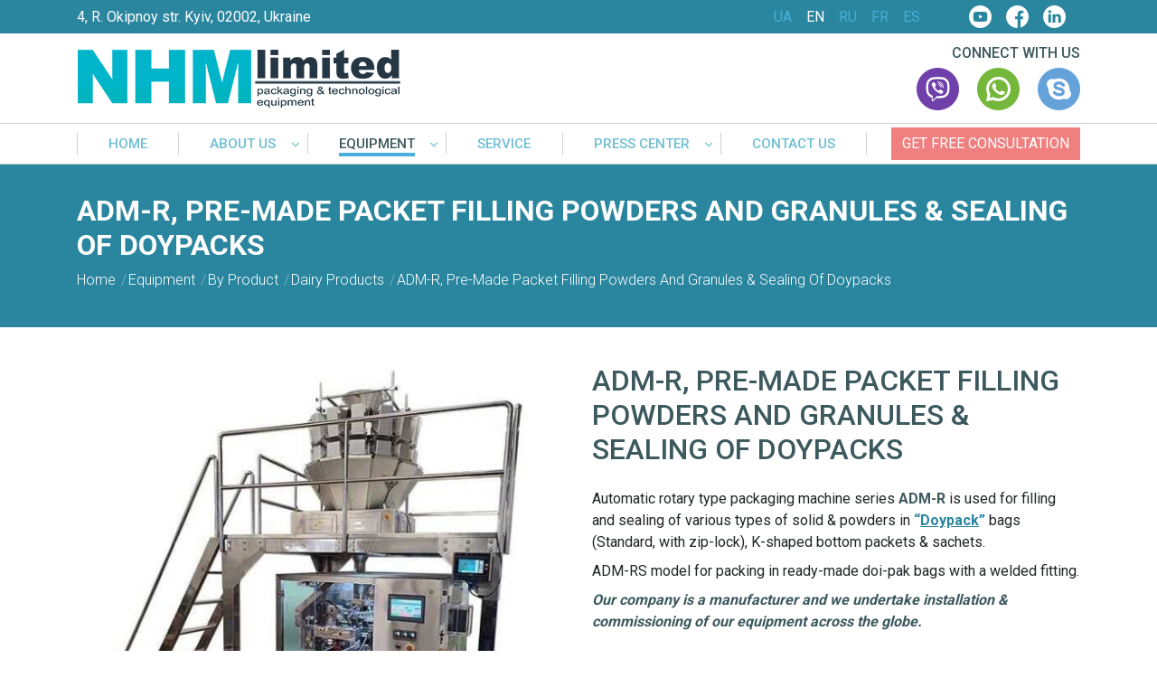

--- FILE ---
content_type: text/html; charset=utf-8
request_url: https://nhmpak.com/equipment/by-product/dairy-products/adm-r-pre-made-packet-filling-powders-and-granules-sealing-of-doypacks
body_size: 6525
content:
<!DOCTYPE html><html lang=en-gb dir=ltr><head><meta charset=utf-8 /><base href=https://nhmpak.com/equipment/by-product/dairy-products/adm-r-pre-made-packet-filling-powders-and-granules-sealing-of-doypacks /><meta name=description content="Doy-pack packaging machines: standard and union bags. Dispenser depending on the packaging product."/><title>Automatic machine for filling in ready-made doy-pack bags with a zip-lock.</title><link href=https://nhmpak.com/ua/obladnannia/za-produktsiieiu/molochni-produkty/avtomat-fasuvannya-v-gotovi-paketi-adm-r rel=alternate hreflang=uk-UA /><link href=https://nhmpak.com/equipment/by-product/dairy-products/adm-r-pre-made-packet-filling-powders-and-granules-sealing-of-doypacks rel=alternate hreflang=en-GB /><link href=https://nhmpak.com/ru/oborudovanie/po-produktu/molochnye-produkty/avtomat-fasovki-v-gotovye-pakety-adm-r rel=alternate hreflang=ru-RU /><link href=https://nhmpak.com/fr/equipement/par-produit/les-produits-laitiers/pre-made-packet-filling-sealing-machine-adm-r rel=alternate hreflang=fr-FR /><link href=https://nhmpak.com/es/equipo/por-producto/productos-lacteos/adm-r-maquina-de-llenado-productos-polvos-y-granulados-de-paquetes-prefabricados-doypack-y-bolsas rel=alternate hreflang=es-ES /><link href=/templates/nhm/favicon.ico rel="shortcut icon" type=image/vnd.microsoft.icon /><link rel=stylesheet href=/media/com_jchoptimize/cache/css/fa1df06f91692e0e8c5a21750c0ec5e1.css /><style>.cloaked_email span:before{content:attr(data-ep-a7cd0)}.cloaked_email span:after{content:attr(data-ep-b78e5)}</style><link href=https://nhmpak.com/ua/obladnannia/za-produktsiieiu/molochni-produkty/avtomat-fasuvannya-v-gotovi-paketi-adm-r rel=alternate hreflang=x-default /><meta name=viewport content="width=device-width, initial-scale=1, shrink-to-fit=no"><meta property = "og:image" content = "https://nhmpak.com/templates/nhm/template_thumbnail.png"/><meta property = "og:image:type" content = "image/png"><meta property=og:image:width content=325><meta property=og:image:height content=238><noscript><img height=1 width=1 style=display:none src="https://www.facebook.com/tr?id=194871709067886&ev=PageView&noscript=1"/></noscript> <script async src="https://www.googletagmanager.com/gtag/js?id=G-MV7SZ9FTCL"></script> <script>window.dataLayer=window.dataLayer||[];function gtag(){dataLayer.push(arguments);}
gtag('js',new Date());gtag('config','G-MV7SZ9FTCL');</script> <script src=/media/com_jchoptimize/cache/js/ca1814349aacdd1e0da7463b9c9128fc.js></script> <script>var emailProtector=emailProtector||{};emailProtector.addCloakedMailto=function(g,l){var h=document.querySelectorAll("."+g);for(i=0;i<h.length;i++){var b=h[i],k=b.getElementsByTagName("span"),e="",c="";b.className=b.className.replace(" "+g,"");for(var f=0;f<k.length;f++)for(var d=k[f].attributes,a=0;a<d.length;a++)0===d[a].nodeName.toLowerCase().indexOf("data-ep-a7cd0")&&(e+=d[a].value),0===d[a].nodeName.toLowerCase().indexOf("data-ep-b78e5")&&(c=d[a].value+c);if(!c)break;b.innerHTML=e+c;if(!l)break;b.parentNode.href="mailto:"+e+c}};</script> <script>!function(f,b,e,v,n,t,s)
{if(f.fbq)return;n=f.fbq=function(){n.callMethod?n.callMethod.apply(n,arguments):n.queue.push(arguments)};if(!f._fbq)f._fbq=n;n.push=n;n.loaded=!0;n.version='2.0';n.queue=[];t=b.createElement(e);t.async=!0;t.src=v;s=b.getElementsByTagName(e)[0];s.parentNode.insertBefore(t,s)}(window,document,'script','https://connect.facebook.net/en_US/fbevents.js');fbq('init','194871709067886');fbq('track','PageView');</script> </head><body><div class="header header__fixed"><div class=header__top><div class="container-fluid container-xl"><div class="d-flex justify-content-between"><div class=header__top__adress>4, R. Okipnoy str. Kyiv, 02002, Ukraine</div><div class = "messengers__list"><div class=messengers__list__title style=font-weight:500;>Connect with us</div><div class=clearfix></div> <a class=d-xl-none href="viber://chat?number=380674099070" target=_blank><img src=/templates/nhm/images/ico/viber.svg alt=viber></a> <a class="d-none d-xl-inline-block" href="viber://chat?number=+380674099070" target=_blank><img src=/templates/nhm/images/ico/viber.png alt=viber></a> <a href="https://api.whatsapp.com/send?phone=+380674099070" target=_blank><img src=/templates/nhm/images/ico/whatsapp.png alt=whatsapp></a> <a href=skype:navinnavani?chat><img src=/templates/nhm/images/ico/skype.png alt=skype></a> </div><div class=header__top__social><div class=mod-languages><ul class=lang-block dir=ltr> <li> <a href=/ua/obladnannia/za-produktsiieiu/molochni-produkty/avtomat-fasuvannya-v-gotovi-paketi-adm-r> UA </a> </li> <li class=lang-active> <a href=https://nhmpak.com/equipment/by-product/dairy-products/adm-r-pre-made-packet-filling-powders-and-granules-sealing-of-doypacks> EN </a> </li> <li> <a href=/ru/oborudovanie/po-produktu/molochnye-produkty/avtomat-fasovki-v-gotovye-pakety-adm-r> RU </a> </li> <li> <a href=/fr/equipement/par-produit/les-produits-laitiers/pre-made-packet-filling-sealing-machine-adm-r> FR </a> </li> <li> <a href=/es/equipo/por-producto/productos-lacteos/adm-r-maquina-de-llenado-productos-polvos-y-granulados-de-paquetes-prefabricados-doypack-y-bolsas> ES </a> </li> </ul> </div> <a href=https://www.youtube.com/channel/UCLuN1-5HZqXMeCXRvHGYFmQ/videos target=_blank> <img src=/templates/nhm/images/ico/white/youtube.svg alt=youtube-logo> </a> <a href=https://www.facebook.com/nhm.limited target=_blank> <img src=/templates/nhm/images/ico/white/facebook.svg alt=facebook-logo> </a> <a href=https://www.linkedin.com/company/nhm-limited target=_blank> <img src=/templates/nhm/images/ico/white/linkedin.svg alt=instagram-logo> </a> </div></div></div></div><div class=header__middle><div class="container-fluid container-xl"><div class="d-flex justify-content-between align-items-center"> <a href=/ class=header__logo> <img src=/templates/nhm/images/logo/logo.png alt=nhm-global-logo> </a> <nav><ul class="nav menu mod-list"> <li class="item-103 default"><a href=/>Home</a></li><li class="item-126 deeper parent"><a href=/about-us>About us</a><ul class="nav-child unstyled small"><li class=item-376><a href=/about-us#our_industries class=scroll-to>Our industries</a></li><li class=item-377><a href=/about-us#our_videos class=scroll-to>Our videos</a></li><li class=item-378><a href=/about-us#our_clients class=scroll-to>Our clients</a></li></ul></li><li class="item-127 active divider deeper parent"><span class="separator ">Equipment</span> <ul class="nav-child unstyled small"><li class="item-128 active"><a href=/equipment/by-product>By product</a></li><li class=item-129><a href=/equipment/by-package>By package</a></li><li class=item-130><a href=/equipment/by-model>By model</a></li><li class=item-336><a href=/equipment/complete-solutions>Complete solutions</a></li></ul></li><li class=item-310><a href=/service>Service </a></li><li class="item-131 divider deeper parent"><span class="separator ">Press center</span> <ul class="nav-child unstyled small"><li class=item-298><a href=/press-center/news>News</a></li><li class=item-304><a href=/press-center/articles>Articles</a></li></ul></li><li class=item-132><a href=/contact-us>Contact us</a></li></ul> <a href=# class="btn btn-red" data-toggle=modal data-target=#enquire__now>Get free consultation</a> </nav><div class = "messengers__list"><div class=messengers__list__title style=font-weight:500;>Connect with us</div><div class=clearfix></div> <a class=d-xl-none href="viber://chat?number=380674099070" target=_blank><img src=/templates/nhm/images/ico/viber.svg alt=viber></a> <a class="d-none d-xl-inline-block" href="viber://chat?number=+380674099070" target=_blank><img src=/templates/nhm/images/ico/viber.png alt=viber></a> <a href="https://api.whatsapp.com/send?phone=+380674099070" target=_blank><img src=/templates/nhm/images/ico/whatsapp.png alt=whatsapp></a> <a href=skype:navinnavani?chat><img src=/templates/nhm/images/ico/skype.png alt=skype></a> </div><div class=navbar__toggler__wrapper><div class=navbar__toggler> <span class=icon-bar></span> <span class=icon-bar></span> <span class=icon-bar></span> </div></div></div></div></div><div class=header__bottom><div class="container-fluid container-xl"> <nav><ul class="nav menu mod-list"> <li class="item-103 default"><a href=/>Home</a></li><li class="item-126 deeper parent"><a href=/about-us>About us</a><ul class="nav-child unstyled small"><li class=item-376><a href=/about-us#our_industries class=scroll-to>Our industries</a></li><li class=item-377><a href=/about-us#our_videos class=scroll-to>Our videos</a></li><li class=item-378><a href=/about-us#our_clients class=scroll-to>Our clients</a></li></ul></li><li class="item-127 active divider deeper parent"><span class="separator ">Equipment</span> <ul class="nav-child unstyled small"><li class="item-128 active"><a href=/equipment/by-product>By product</a></li><li class=item-129><a href=/equipment/by-package>By package</a></li><li class=item-130><a href=/equipment/by-model>By model</a></li><li class=item-336><a href=/equipment/complete-solutions>Complete solutions</a></li></ul></li><li class=item-310><a href=/service>Service </a></li><li class="item-131 divider deeper parent"><span class="separator ">Press center</span> <ul class="nav-child unstyled small"><li class=item-298><a href=/press-center/news>News</a></li><li class=item-304><a href=/press-center/articles>Articles</a></li></ul></li><li class=item-132><a href=/contact-us>Contact us</a></li></ul> <a href=# class="btn btn-red" data-toggle=modal data-target=#enquire__now>Get free consultation</a> </nav> </div> </div> </div> <header class=header><div class=header__top><div class="container-fluid container-xl"><div class="d-flex justify-content-between"><div class=header__top__adress>4, R. Okipnoy str. Kyiv, 02002, Ukraine</div><div class = "messengers__list"><div class=messengers__list__title style=font-weight:500;>Connect with us</div><div class=clearfix></div> <a class=d-xl-none href="viber://chat?number=380674099070" target=_blank><img src=/templates/nhm/images/ico/viber.svg alt=viber></a> <a class="d-none d-xl-inline-block" href="viber://chat?number=+380674099070" target=_blank><img src=/templates/nhm/images/ico/viber.png alt=viber></a> <a href="https://api.whatsapp.com/send?phone=+380674099070" target=_blank><img src=/templates/nhm/images/ico/whatsapp.png alt=whatsapp></a> <a href=skype:navinnavani?chat><img src=/templates/nhm/images/ico/skype.png alt=skype></a> </div><div class=header__top__social><div class=mod-languages><ul class=lang-block dir=ltr> <li> <a href=/ua/obladnannia/za-produktsiieiu/molochni-produkty/avtomat-fasuvannya-v-gotovi-paketi-adm-r> UA </a> </li> <li class=lang-active> <a href=https://nhmpak.com/equipment/by-product/dairy-products/adm-r-pre-made-packet-filling-powders-and-granules-sealing-of-doypacks> EN </a> </li> <li> <a href=/ru/oborudovanie/po-produktu/molochnye-produkty/avtomat-fasovki-v-gotovye-pakety-adm-r> RU </a> </li> <li> <a href=/fr/equipement/par-produit/les-produits-laitiers/pre-made-packet-filling-sealing-machine-adm-r> FR </a> </li> <li> <a href=/es/equipo/por-producto/productos-lacteos/adm-r-maquina-de-llenado-productos-polvos-y-granulados-de-paquetes-prefabricados-doypack-y-bolsas> ES </a> </li> </ul> </div> <a href=https://www.youtube.com/channel/UCLuN1-5HZqXMeCXRvHGYFmQ/videos target=_blank> <img src=/templates/nhm/images/ico/white/youtube.svg alt=youtube-logo> </a> <a href=https://www.facebook.com/nhm.limited target=_blank> <img src=/templates/nhm/images/ico/white/facebook.svg alt=facebook-logo> </a> <a href=https://www.linkedin.com/company/nhm-limited target=_blank> <img src=/templates/nhm/images/ico/white/linkedin.svg alt=instagram-logo> </a> </div></div></div></div><div class=header__middle><div class="container-fluid container-xl"><div class="d-flex justify-content-between align-items-center"> <a href=/ class=header__logo> <img src=/templates/nhm/images/logo/logo.png alt=nhm-global-logo> </a> <nav><ul class="nav menu mod-list"> <li class="item-103 default"><a href=/>Home</a></li><li class="item-126 deeper parent"><a href=/about-us>About us</a><ul class="nav-child unstyled small"><li class=item-376><a href=/about-us#our_industries class=scroll-to>Our industries</a></li><li class=item-377><a href=/about-us#our_videos class=scroll-to>Our videos</a></li><li class=item-378><a href=/about-us#our_clients class=scroll-to>Our clients</a></li></ul></li><li class="item-127 active divider deeper parent"><span class="separator ">Equipment</span> <ul class="nav-child unstyled small"><li class="item-128 active"><a href=/equipment/by-product>By product</a></li><li class=item-129><a href=/equipment/by-package>By package</a></li><li class=item-130><a href=/equipment/by-model>By model</a></li><li class=item-336><a href=/equipment/complete-solutions>Complete solutions</a></li></ul></li><li class=item-310><a href=/service>Service </a></li><li class="item-131 divider deeper parent"><span class="separator ">Press center</span> <ul class="nav-child unstyled small"><li class=item-298><a href=/press-center/news>News</a></li><li class=item-304><a href=/press-center/articles>Articles</a></li></ul></li><li class=item-132><a href=/contact-us>Contact us</a></li></ul> <a href=# class="btn btn-red" data-toggle=modal data-target=#enquire__now>Get free consultation</a> </nav><div class = "messengers__list"><div class=messengers__list__title style=font-weight:500;>Connect with us</div><div class=clearfix></div> <a class=d-xl-none href="viber://chat?number=380674099070" target=_blank><img src=/templates/nhm/images/ico/viber.svg alt=viber></a> <a class="d-none d-xl-inline-block" href="viber://chat?number=+380674099070" target=_blank><img src=/templates/nhm/images/ico/viber.png alt=viber></a> <a href="https://api.whatsapp.com/send?phone=+380674099070" target=_blank><img src=/templates/nhm/images/ico/whatsapp.png alt=whatsapp></a> <a href=skype:navinnavani?chat><img src=/templates/nhm/images/ico/skype.png alt=skype></a> </div><div class=navbar__toggler__wrapper><div class=navbar__toggler> <span class=icon-bar></span> <span class=icon-bar></span> <span class=icon-bar></span> </div></div></div></div></div><div class=header__bottom><div class="container-fluid container-xl"> <nav><ul class="nav menu mod-list"> <li class="item-103 default"><a href=/>Home</a></li><li class="item-126 deeper parent"><a href=/about-us>About us</a><ul class="nav-child unstyled small"><li class=item-376><a href=/about-us#our_industries class=scroll-to>Our industries</a></li><li class=item-377><a href=/about-us#our_videos class=scroll-to>Our videos</a></li><li class=item-378><a href=/about-us#our_clients class=scroll-to>Our clients</a></li></ul></li><li class="item-127 active divider deeper parent"><span class="separator ">Equipment</span> <ul class="nav-child unstyled small"><li class="item-128 active"><a href=/equipment/by-product>By product</a></li><li class=item-129><a href=/equipment/by-package>By package</a></li><li class=item-130><a href=/equipment/by-model>By model</a></li><li class=item-336><a href=/equipment/complete-solutions>Complete solutions</a></li></ul></li><li class=item-310><a href=/service>Service </a></li><li class="item-131 divider deeper parent"><span class="separator ">Press center</span> <ul class="nav-child unstyled small"><li class=item-298><a href=/press-center/news>News</a></li><li class=item-304><a href=/press-center/articles>Articles</a></li></ul></li><li class=item-132><a href=/contact-us>Contact us</a></li></ul> <a href=# class="btn btn-red" data-toggle=modal data-target=#enquire__now>Get free consultation</a> </nav> </div> </div> </header><div class=title__wrapper><div class="container-fluid container-xl"><div class="row justify-content-between align-items-center"><div class="col-12 col-md-auto"><h1>ADM-R, pre-made packet filling powders and granules & sealing of doypacks</h1></div><div class="col-12 col-md-auto"><ul itemscope itemtype=https://schema.org/BreadcrumbList class="breadcrumb mx-0"> <li itemprop=itemListElement itemscope itemtype=https://schema.org/ListItem> <a itemprop=item href=/ class=pathway> <span itemprop=name> Home </span> </a> <span class=divider> / </span> <meta itemprop=position content=1></li> <li itemprop=itemListElement itemscope itemtype=https://schema.org/ListItem> <a itemprop=item hreF=/equipment/by-product/dairy-products/adm-r-pre-made-packet-filling-powders-and-granules-sealing-of-doypacks class=pathway> <span itemprop=name> Equipment </span> </a> <span class=divider> / </span> <meta itemprop=position content=2></li> <li itemprop=itemListElement itemscope itemtype=https://schema.org/ListItem> <a itemprop=item href=/equipment/by-product class=pathway> <span itemprop=name> By product </span> </a> <span class=divider> / </span> <meta itemprop=position content=3></li> <li itemprop=itemListElement itemscope itemtype=https://schema.org/ListItem> <a itemprop=item href=/equipment/by-product/dairy-products class=pathway> <span itemprop=name> Dairy Products </span> </a> <span class=divider> / </span> <meta itemprop=position content=4></li> <li itemprop=itemListElement itemscope itemtype=https://schema.org/ListItem class=active> <a itemprop=item href=/equipment/by-product/dairy-products/adm-r-pre-made-packet-filling-powders-and-granules-sealing-of-doypacks class=pathway> <span itemprop=name> ADM-R, pre-made packet filling powders and granules &amp; sealing of doypacks </span> <meta itemprop=position content=5></a> </li> </ul> </div> </div> </div> </div><article><div class="container-fluid container-xl top__indent__int bottom__indent__int"><div class=product__detail><div class=row><div class=product__detail__image><div class=product__detail__image__slider><div> <a href=https://nhmpak.com/images/product/full_ADM-R_tara.jpg title="ADM-R, pre-made packet filling powders and granules &amp; sealing of doypacks" data-fancybox> <img data-lazy=https://nhmpak.com/images/product/ADM-R_tara.jpg src=/templates/nhm/images/point.png alt="ADM-R, pre-made packet filling powders and granules &amp; sealing of doypacks" title="ADM-R, pre-made packet filling powders and granules &amp; sealing of doypacks"/> </a> </div><div> <a href=https://nhmpak.com/images/product/full_ADM-R-1-min.jpg title="ADM-R, pre-made packet filling powders and granules &amp; sealing of doypacks" data-fancybox> <img data-lazy=https://nhmpak.com/images/product/ADM-R-1-min.jpg src=/templates/nhm/images/point.png alt="ADM-R, pre-made packet filling powders and granules &amp; sealing of doypacks" title="ADM-R, pre-made packet filling powders and granules &amp; sealing of doypacks"/> </a> </div><div class="d-flex flex-column flex-grow-1 justify-content-center mb-n4"><div class=product__detail__video__item> <iframe src="https://www.youtube.com/embed/4Hsw_ctymFU?enablejsapi=1" frameborder=0 allow="accelerometer; autoplay; clipboard-write; encrypted-media; gyroscope;" allowfullscreen></iframe> </div> </div> </div><div class=product__detail__image__thumbs><div> <a href=# onclick="return false"> <img data-lazy=https://nhmpak.com/images/product/ADM-R_tara.jpg src=/templates/nhm/images/point.png alt="ADM-R, pre-made packet filling powders and granules &amp; sealing of doypacks" title="ADM-R, pre-made packet filling powders and granules &amp; sealing of doypacks"/> </a> </div><div> <a href=# onclick="return false"> <img data-lazy=https://nhmpak.com/images/product/ADM-R-1-min.jpg src=/templates/nhm/images/point.png alt="ADM-R, pre-made packet filling powders and granules &amp; sealing of doypacks" title="ADM-R, pre-made packet filling powders and granules &amp; sealing of doypacks"/> </a> </div><div class=thumb__video> <a href=# onclick="return false"> <img class=img-fluid src=https://img.youtube.com/vi/4Hsw_ctymFU/mqdefault.jpg> </a> </div></div></div><div class=product__detail__description__short><div class=product__detail__title>ADM-R, pre-made packet filling powders and granules & sealing of doypacks</div><div><p>Automatic rotary type packaging machine series <strong>ADM-R</strong> is used for filling and sealing of various types of solid &amp; powders in <strong><a href=/press-center/articles/doypack-packets target=_blank rel=noopener>“<span style="text-decoration: underline;">Doypack</span>”</a></strong> bags (Standard, with zip-lock), K-shaped bottom packets &amp; sachets.</p><p>ADM-RS model for packing in ready-made doi-pak bags with a welded fitting.</p><p><strong><em>Our company is a manufacturer and we undertake installation &amp; commissioning of our equipment across the globe.<br /><br /></em></strong></p><div class=product__subtitle>PRODUCTS TO BE PACKED:</div><ul> <li><strong><span style="text-decoration: underline;"><a href=/press-center/articles/doypack-packets target=_blank rel=noopener>Food products</a></span>: </strong>spices, tea, coffee, milk powder, cereals, snacks, juices, confectionary, mayonnaise, condensed milk, jam, ketchup, tomato paste, pet food, cooking oil, etc.</li> <li><strong><span style="text-decoration: underline;"><a href=/press-center/articles/doypack-packets target=_blank rel=noopener>Non-food products</a></span>:</strong> shampoo, liquid cleaning agents, fertilizers, cosmetic cream, window washer, paspes, detergent powder, etc.</li> </ul><div class=product__subtitle><br />FILLERS DEPENDING UPON PRODUCT:</div><ul> <li><strong>Granular products:</strong> Volumetric cup filler, Weigh filler - linear &amp; Multi-head</li> <li><strong>Powders:</strong> Auger filler</li> </ul> </div><div class="mt-4 text-center text-md-right"><a href=# class="btn btn-red" data-toggle=modal data-target=#enquire__now>Get quote now!</a></div></div><div class=product__detail__characteristics><div class=table-responsive><table> <tbody> <tr> <td><strong>Speed*, max.</strong></td> <td>40 packets/min.</td> </tr> <tr> <td><strong>Type of package</strong></td> <td>Pre-made Doypack packets, Sachets, Packets with K-shaped bottom</td> </tr> <tr> <td><strong>Packet width</strong></td> <td>80 - 240 mm</td> </tr> <tr> <td><strong>Packet length</strong></td> <td>100 - 300 mm</td> </tr> <tr> <td><strong>Power supply**, max</strong>.</td> <td>380 V, 50 Hz, 3 kW</td> </tr> <tr> <td><strong>Air consumption** </strong></td> <td>0.65  litres/min (6 bar)</td> </tr> </tbody> </table> </div><div style="padding-left: 30px;">* depending upon size and format of packet, product characteristics and optional equipment <br />** depending upon final machine configuration </div></div><div class=col-12><div class=row><div class="col-12 col-md-9"><div class=product__detail__description__detail><div class=product__subtitle>WORKING PRINCIPLE</div><div class=mb-4>This automatic rotary "Fill-n-seal" packaging machine grips individual empty packet from a feeding conveyor, opens them, opens zip lock (if present), fills the product &amp; seals them.</div><p>SALIENT FEATURES</p><ul> <li><strong>Complete sanitary design</strong> - Machine top &amp; all parts in contact with product are made from Stainless steel</li> <li><strong>Safety</strong> - completely closed machine with safety sensors on doors for personnel safety</li> <li><strong><strong>Flexibility:</strong> </strong>this series works on different types of packets - sachets, Doypacks with zip-lock, as well as different types of fillers  depending upon product characteristics</li> <li><strong>Quick and easy changeover</strong> to other packet format from Touch screen ensures that you have complete flexibility, saving time and money</li> <li><strong>Programmable logic controller (PLC) &amp; Touch screen</strong> provides reliability, easy input of parameters and smooth operation.</li> </ul><div class=product__subtitle>OPTIONAL EQUIPMENT</div><ul> <li>Dosers: screw, volume-cup</li> <li>Date stamping</li> <li>Inert gas flushing </li> <li>Automatic product infeed to product hopper</li> <li>Dust extraction system (for powders)</li> </ul><p> </p></div><div class=row><div class=product__detail__video><div class=subtitle__style>Video</div><div class=product__detail__video__item> <iframe class=lazy-fade data-src=https://www.youtube.com/embed/4Hsw_ctymFU frameborder=0 allow="accelerometer; autoplay; clipboard-write; encrypted-media; gyroscope;" allowfullscreen></iframe> </div><div class=product__detail__video__item> <iframe class=lazy-fade data-src=https://www.youtube.com/embed/YpAp4SUzChs frameborder=0 allow="accelerometer; autoplay; clipboard-write; encrypted-media; gyroscope;" allowfullscreen></iframe> </div><div class=product__detail__video__item> <iframe class=lazy-fade data-src=https://www.youtube.com/embed/tCWP0JEZTfo frameborder=0 allow="accelerometer; autoplay; clipboard-write; encrypted-media; gyroscope;" allowfullscreen></iframe> </div> </div> </div> </div><div class="d-none d-md-block col-md-3"><div class="package__list__wrap h-100"><div class=package__list><div class=subtitle__style>Other packaging types of interest</div><ul> <li> <a href = "/equipment/by-package/bottle">Bottle</a> </li> <li> <a href = "/equipment/by-package/doypack">Doypack</a> </li> <li> <a href = "/equipment/by-package/pouch">Pouch</a> </li> <li> <a href = "/equipment/by-package/plastic-cup">Plastic cup</a> </li> <li> <a href = "/equipment/by-package/jar">Jar</a> </li> <li> <a href = "/equipment/by-package/plastic-tub">Plastic tub</a> </li> <li> <a href = "/equipment/by-package/sachet">Sachet</a> </li> <li> <a href = "/equipment/by-package/label">Label</a> </li> <li> <a href = "/equipment/by-package/hot-deals">Hot deals</a> </li> </ul> </div> </div> </div> </div> </div> </div> </div> </div> </article><footer class=footer><div class=footer__contacts><div class="container-fluid container-xl"><div class=row><div class="col-12 col-md-6 col-lg"><div class=footer__contacts__title>Contacts</div></div><div class="col-12 col-md-6 col-lg d-flex justify-content-center justify-content-md-center justify-content-lg-end mb-3 mb-lg-0"><div class = "messengers__list"><div class=messengers__list__title style=font-weight:500;>Connect with us</div><div class=clearfix></div> <a class=d-xl-none href="viber://chat?number=380674099070" target=_blank><img src=/templates/nhm/images/ico/viber.svg alt=viber></a> <a class="d-none d-xl-inline-block" href="viber://chat?number=+380674099070" target=_blank><img src=/templates/nhm/images/ico/viber.png alt=viber></a> <a href="https://api.whatsapp.com/send?phone=+380674099070" target=_blank><img src=/templates/nhm/images/ico/whatsapp.png alt=whatsapp></a> <a href=skype:navinnavani?chat><img src=/templates/nhm/images/ico/skype.png alt=skype></a> </div></div><div class="col-12 col-md-6 col-lg-auto text-center text-md-left mb-3 mb-md-0"><div class=mb-2> <a class=footer__contacts__phone href=tel:+380445170035>+380 44 517-0035</a> </div><div> <a class=footer__contacts__phone href=tel:+380972552520>+380 97 255-2520</a> </div><div class=footer__contacts__adress>4, R. Okipnoy str. Kyiv, 02002, Ukraine</div></div><div class="col-12 col-md-6 ml-md-auto ml-lg-0 col-lg-auto d-flex flex-column"><div class="footer__contacts__social mb-3 mb-lg-0"> <a href=https://www.youtube.com/channel/UCLuN1-5HZqXMeCXRvHGYFmQ/videos target=_blank> <img src=/templates/nhm/images/ico/white/youtube.svg alt=youtube-logo> </a> <a href=https://www.facebook.com/nhm.limited target=_blank> <img src=/templates/nhm/images/ico/white/facebook.svg alt=facebook-logo> </a> <a href=https://www.linkedin.com/company/nhm-limited target=_blank> <img src=/templates/nhm/images/ico/white/linkedin.svg alt=instagram-logo> </a> </div><div class=footer__contacts__email> <a href="javascript:/* This email address is being protected from spambots.*/" target=_blank><span class="cloaked_email ep_4a014a68"><span data-ep-a7cd0=&#105;&#110;&#102; data-ep-b78e5=""><span data-ep-b78e5=&#99;&#111;&#109; data-ep-a7cd0=&#111;&#64;&#110;><span data-ep-a7cd0=&#104;m&#112; data-ep-b78e5=&#97;k&#46;></span></span></span></span><span class="cloaked_email ep_252e1842" style=display:none;><span data-ep-a7cd0=&#105;n&#102; data-ep-b78e5=""><span data-ep-a7cd0=&#111;&#64;&#110; data-ep-b78e5=com><span data-ep-b78e5=&#97;k. data-ep-a7cd0=hm&#112;></span></span></span></span></a><script>emailProtector.addCloakedMailto("ep_252e1842",1);</script> </div> </div> </div> </div> </div><div class=footer__nav><div class="container-fluid container-xl"><div class="row  align-items-start"><div class="col-12 col-xl-auto d-flex justify-content-center"> <a href=/ class=footer__nav__logo> <img src=/templates/nhm/images/logo/footer-logo.png alt=nhm-global-logo> </a> </div><div class="col-12 col-xl"><ul class="nav menu mod-list"> <li class="item-103 default"><a href=/>Home</a></li><li class="item-126 deeper parent"><a href=/about-us>About us</a><ul class="nav-child unstyled small"><li class=item-376><a href=/about-us#our_industries class=scroll-to>Our industries</a></li><li class=item-377><a href=/about-us#our_videos class=scroll-to>Our videos</a></li><li class=item-378><a href=/about-us#our_clients class=scroll-to>Our clients</a></li></ul></li><li class="item-127 active divider deeper parent"><span class="separator ">Equipment</span> <ul class="nav-child unstyled small"><li class="item-128 active"><a href=/equipment/by-product>By product</a></li><li class=item-129><a href=/equipment/by-package>By package</a></li><li class=item-130><a href=/equipment/by-model>By model</a></li><li class=item-336><a href=/equipment/complete-solutions>Complete solutions</a></li></ul></li><li class=item-310><a href=/service>Service </a></li><li class="item-131 divider deeper parent"><span class="separator ">Press center</span> <ul class="nav-child unstyled small"><li class=item-298><a href=/press-center/news>News</a></li><li class=item-304><a href=/press-center/articles>Articles</a></li></ul></li><li class=item-132><a href=/contact-us>Contact us</a></li></ul></div><div class="col-12 col-xl-auto text-center text-xl-left">2026 © Private Enterprise NOVIY VEK</div></div></div></div></footer><div class=btn__top></div><div class="modal fade modal__form" id=enquire__now tabindex=-1 aria-hidden=true data-backdrop=static><div class=modal-dialog><div class=modal-content><div class=modal-body> <button type=button class=close data-dismiss=modal aria-label=Close></button><div class="text-uppercase text-center blue-dark-text font-weight-bold h4 mb-4 pb-1">Enquire NOW!</div><form method=get><div class="row justify-content-lg-end"><div class=label__wrap><label>* Your Name</label></div><div class=input__wrap> <input type=text name=name class=form-control autocomplete=off> </div></div><div class="row justify-content-lg-end"><div class=label__wrap><label>* Company</label></div><div class=input__wrap> <input type=text name=company class=form-control autocomplete=off> </div></div><div class="row justify-content-lg-end"><div class=label__wrap><label>* Phone No.</label></div><div class=input__wrap> <input type=tel name=phone placeholder="" autocomplete=off class=form-control> </div></div><div class="row justify-content-lg-end"><div class=label__wrap><label>* Email</label></div><div class=input__wrap> <input type=email name=email class=form-control> </div></div><div class="row justify-content-lg-end"><div class=label__wrap><label>* Product type</label></div><div class=input__wrap> <select class=form-control name=product> <option value="Dairy Products">Dairy Products</option> <option value="Fat and oil products">Fat and oil products</option> <option value=Beverages>Beverages</option> <option value=Confectionery>Confectionery</option> <option value="Solids & powders">Solids & powders</option> <option value=Cosmetics>Cosmetics</option> <option value="Household chemicals">Household chemicals</option> <option value="Pharmaceutical products">Pharmaceutical products</option> </select> </div></div><div class="row justify-content-lg-end"><div class=label__wrap><label>* Desired packaging</label></div><div class=input__wrap> <select class=form-control name=packaging> <option value=Bottle>Bottle</option> <option value=Doypack>Doypack</option> <option value=Pouch>Pouch</option> <option value="Plastic cup">Plastic cup</option> <option value=Jar>Jar</option> <option value="Plastic tub">Plastic tub</option> <option value=Sachet>Sachet</option> <option value=Label>Label</option> <option value="Hot deals">Hot deals</option> </select> </div></div><div class="row justify-content-lg-end"><div class=label__wrap><label>Your message</label></div><div class="input__wrap mb-lg-3"> <textarea class=form-control rows=3 name=msg></textarea> </div> </div><div class=row><div class="offset-lg-4 input__wrap"><div class="font-weight-bold blue-dark-text mb-2">* Please fill these spaces</div><div class="custom-control custom-checkbox"> <input type=checkbox name=agree class=custom-control-input id=agreeUseData checked> <label class=custom-control-label for=agreeUseData><small>By using this form you agree with handling of your information by this website</small></label> </div></div><div class="offset-lg-4 input__wrap text-center mt-3"> <button class="btn btn-red font-weight-bold sbmt">Send</button> </div> </div> <input type=hidden name=action value="Enquire NOW!"> <input type="hidden" name="d5e64b325596fde3d6046e391714253a" value="1" /> </form></div></div></div></div><div class=mobile__menu><div class="d-flex flex-column py-4 px-3"><div class=mobile__menu__logo> <a href=/> <img src=/templates/nhm/images/logo/logo.png alt=nhm-global-logo> </a> </div><nav><ul class="nav menu mod-list"> <li class="item-103 default"><a href=/>Home</a></li><li class="item-126 deeper parent"><a href=/about-us>About us</a><ul class="nav-child unstyled small"><li class=item-376><a href=/about-us#our_industries class=scroll-to>Our industries</a></li><li class=item-377><a href=/about-us#our_videos class=scroll-to>Our videos</a></li><li class=item-378><a href=/about-us#our_clients class=scroll-to>Our clients</a></li></ul></li><li class="item-127 active divider deeper parent"><span class="separator ">Equipment</span> <ul class="nav-child unstyled small"><li class="item-128 active"><a href=/equipment/by-product>By product</a></li><li class=item-129><a href=/equipment/by-package>By package</a></li><li class=item-130><a href=/equipment/by-model>By model</a></li><li class=item-336><a href=/equipment/complete-solutions>Complete solutions</a></li></ul></li><li class=item-310><a href=/service>Service </a></li><li class="item-131 divider deeper parent"><span class="separator ">Press center</span> <ul class="nav-child unstyled small"><li class=item-298><a href=/press-center/news>News</a></li><li class=item-304><a href=/press-center/articles>Articles</a></li></ul></li><li class=item-132><a href=/contact-us>Contact us</a></li></ul></nav><div class="mt-4 text-center"> <a href=# class="btn btn-red" data-toggle=modal data-target=#enquire__now>Get free consultation</a> </div><div class=mt-5><div class=mod-languages><ul class=lang-block dir=ltr> <li> <a href=/ua/obladnannia/za-produktsiieiu/molochni-produkty/avtomat-fasuvannya-v-gotovi-paketi-adm-r> UA </a> </li> <li class=lang-active> <a href=https://nhmpak.com/equipment/by-product/dairy-products/adm-r-pre-made-packet-filling-powders-and-granules-sealing-of-doypacks> EN </a> </li> <li> <a href=/ru/oborudovanie/po-produktu/molochnye-produkty/avtomat-fasovki-v-gotovye-pakety-adm-r> RU </a> </li> <li> <a href=/fr/equipement/par-produit/les-produits-laitiers/pre-made-packet-filling-sealing-machine-adm-r> FR </a> </li> <li> <a href=/es/equipo/por-producto/productos-lacteos/adm-r-maquina-de-llenado-productos-polvos-y-granulados-de-paquetes-prefabricados-doypack-y-bolsas> ES </a> </li> </ul> </div> </div> </div> </div> <script>if(window.location.pathname.indexOf('/ua')==0)
{var Tawk_API=Tawk_API||{},Tawk_LoadStart=new Date();(function(){var s1=document.createElement("script"),s0=document.getElementsByTagName("script")[0];s1.async=true;s1.src='https://embed.tawk.to/6426841831ebfa0fe7f5ada9/1gsr7800b';s1.charset='UTF-8';s1.setAttribute('crossorigin','*');s0.parentNode.insertBefore(s1,s0);})();}
else
if(window.location.pathname.indexOf('/ru')==0)
{var Tawk_API=Tawk_API||{},Tawk_LoadStart=new Date();(function(){var s1=document.createElement("script"),s0=document.getElementsByTagName("script")[0];s1.async=true;s1.src='https://embed.tawk.to/641d5ace31ebfa0fe7f46651/1gs9ale5b';s1.charset='UTF-8';s1.setAttribute('crossorigin','*');s0.parentNode.insertBefore(s1,s0);})();}
else
{var Tawk_API=Tawk_API||{},Tawk_LoadStart=new Date();(function(){var s1=document.createElement("script"),s0=document.getElementsByTagName("script")[0];s1.async=true;s1.src='https://embed.tawk.to/64244ee531ebfa0fe7f55eac/1gsmt8d1m';s1.charset='UTF-8';s1.setAttribute('crossorigin','*');s0.parentNode.insertBefore(s1,s0);})();}</script> </body> </html>

--- FILE ---
content_type: text/css
request_url: https://nhmpak.com/media/com_jchoptimize/cache/css/fa1df06f91692e0e8c5a21750c0ec5e1.css
body_size: 40090
content:
@import url("https://fonts.googleapis.com/css2?family=Roboto:wght@300;400;500;700&display=swap");.roboto,body{font-family:'Roboto',sans-serif}.black-text{color:#000}.black-text:hover{color:#000}.white-text,.mobile__menu .mod-languages ul.lang-block>li.lang-active>a,.header__top,.header__top__social .mod-languages ul.lang-block li.lang-active a,.header__top__social .mod-languages ul.lang-block li.lang-active a:hover,.hero__slider__item__title,.hero__slider__item__text,.hero__slider ul.slick-dots li .slick-nav-title,.categories__list__item_rectangle .categories__list__item__name,.category__products__item .categories__list__item__name,.categories__list__item_rectangle .category__products__item__name,.category__products__item .category__products__item__name,.title__wrapper,.title__wrapper ul.breadcrumb>li a,.title__wrapper ul.breadcrumb>li span,.block__blue .reviews__slider,.news__form__desc,.footer,.footer__contacts__phone,.footer__contacts__email a,.pagination ul li span{color:#fff}.white-text:hover,.mobile__menu .mod-languages ul.lang-block>li.lang-active>a:hover,.header__top:hover,.header__top__social .mod-languages ul.lang-block li.lang-active a:hover,.hero__slider__item__title:hover,.hero__slider__item__text:hover,.hero__slider ul.slick-dots li .slick-nav-title:hover,.categories__list__item_rectangle .categories__list__item__name:hover,.category__products__item .categories__list__item__name:hover,.categories__list__item_rectangle .category__products__item__name:hover,.category__products__item .category__products__item__name:hover,.title__wrapper:hover,.title__wrapper ul.breadcrumb>li a:hover,.title__wrapper ul.breadcrumb>li span:hover,.block__blue .reviews__slider:hover,.news__form__desc:hover,.footer:hover,.footer__contacts__phone:hover,.footer__contacts__email a:hover,.pagination ul li span:hover{color:#fff}.grey-text,body,.block__grey .reviews__slider,input,textarea,select,option,.product__detail__characteristics table,.contacts__item{color:#3F3F3F}.grey-text:hover,body:hover,.block__grey .reviews__slider:hover,input:hover,textarea:hover,select:hover,option:hover,.product__detail__characteristics table:hover,.contacts__item:hover{color:#3F3F3F}.blue-text,.category__products__item__characteristic,.about__strategy__item__title,.pagination ul li a,.sidebar__right__video__title{color:#2A869F}.blue-text:hover,.category__products__item__characteristic:hover,.about__strategy__item__title:hover,.pagination ul li a:hover,.sidebar__right__video__title:hover{color:#2A869F}.blue-dark-text,.title__style,.subtitle__style,.mobile__menu nav>ul.nav>li>a,.mobile__menu nav>ul.nav>li>span.separator,.mobile__menu .mod-languages ul.lang-block>li>a,.header__middle .messengers__list__title,.categories__list__item_round .categories__list__item__name,.categories__list__item_round .category__products__item__name,.wwwu__slider__item__title,.sidebar__right__load__more,.product__detail__title,.product__detail__description__short strong,.product__detail__description__detail .h4,.product__detail__description__detail .product__subtitle,.product__detail__description__detail .h5,.product__subtitle{color:#3c595e}.blue-dark-text:hover,.title__style:hover,.subtitle__style:hover,.mobile__menu nav>ul.nav>li>a:hover,.mobile__menu nav>ul.nav>li>span.separator:hover,.mobile__menu .mod-languages ul.lang-block>li>a:hover,.header__middle .messengers__list__title:hover,.categories__list__item_round .categories__list__item__name:hover,.categories__list__item_round .category__products__item__name:hover,.wwwu__slider__item__title:hover,.sidebar__right__load__more:hover,.product__detail__title:hover,.product__detail__description__short strong:hover,.product__detail__description__detail .h4:hover,.product__detail__description__detail .h5:hover,.product__subtitle:hover{color:#3c595e}.blue-light-text,.header__top__social .mod-languages ul.lang-block li a,.categories__list__item_round .categories__list__item__name:hover,.categories__list__item_round .category__products__item__name:hover,.about__wcu__item__icon{color:#48AFDB}.blue-light-text:hover,.header__top__social .mod-languages ul.lang-block li a:hover,.categories__list__item_round .categories__list__item__name:hover,.categories__list__item_round .category__products__item__name:hover,.about__wcu__item__icon:hover{color:#48AFDB}.red-text,.categories__list__item_round .categories__list__item__name_red{color:#F08080}.red-text:hover,.categories__list__item_round .categories__list__item__name_red:hover{color:#3F3F3F}*,*::before,*::after{box-sizing:border-box}html{font-family:sans-serif;line-height:1.15;-webkit-text-size-adjust:100%;-webkit-tap-highlight-color:transparent}article,aside,figcaption,figure,footer,header,hgroup,main,nav,section{display:block}body{margin:0;font-family:-apple-system,BlinkMacSystemFont,"Segoe UI",Roboto,"Helvetica Neue",Arial,"Noto Sans",sans-serif,"Apple Color Emoji","Segoe UI Emoji","Segoe UI Symbol","Noto Color Emoji";font-size:1rem;font-weight:400;line-height:1.5;color:#212529;text-align:left;background-color:#fff}[tabindex="-1"]:focus:not(:focus-visible){outline:0 !important}hr{box-sizing:content-box;height:0;overflow:visible}h1,h2,h3,h4,h5,h6{margin-top:0;margin-bottom:.5rem}p{margin-top:0;margin-bottom:1rem}abbr[title],abbr[data-original-title]{text-decoration:underline;text-decoration:underline dotted;cursor:help;border-bottom:0;text-decoration-skip-ink:none}address{margin-bottom:1rem;font-style:normal;line-height:inherit}ol,ul,dl{margin-top:0;margin-bottom:1rem}ol ol,ul ul,ol ul,ul ol{margin-bottom:0}dt{font-weight:700}dd{margin-bottom:.5rem;margin-left:0}blockquote{margin:0 0 1rem}b,strong{font-weight:bolder}small{font-size:80%}sub,sup{position:relative;font-size:75%;line-height:0;vertical-align:baseline}sub{bottom:-.25em}sup{top:-.5em}a{color:#2A869F;text-decoration:none;background-color:transparent}a:hover{color:#1a5362;text-decoration:underline}a:not([href]):not([class]){color:inherit;text-decoration:none}a:not([href]):not([class]):hover{color:inherit;text-decoration:none}pre,code,kbd,samp{font-family:SFMono-Regular,Menlo,Monaco,Consolas,"Liberation Mono","Courier New",monospace;font-size:1em}pre{margin-top:0;margin-bottom:1rem;overflow:auto;-ms-overflow-style:scrollbar}figure{margin:0 0 1rem}img{vertical-align:middle;border-style:none}svg{overflow:hidden;vertical-align:middle}table{border-collapse:collapse}caption{padding-top:.75rem;padding-bottom:.75rem;color:#6c757d;text-align:left;caption-side:bottom}th{text-align:inherit;text-align:-webkit-match-parent}label{display:inline-block;margin-bottom:.5rem}button{border-radius:0}button:focus{outline:1px dotted;outline:5px auto -webkit-focus-ring-color}input,button,select,optgroup,textarea{margin:0;font-family:inherit;font-size:inherit;line-height:inherit}button,input{overflow:visible}button,select{text-transform:none}[role="button"]{cursor:pointer}select{word-wrap:normal}button,[type="button"],[type="reset"],[type="submit"]{-webkit-appearance:button}button:not(:disabled),[type="button"]:not(:disabled),[type="reset"]:not(:disabled),[type="submit"]:not(:disabled){cursor:pointer}button::-moz-focus-inner,[type="button"]::-moz-focus-inner,[type="reset"]::-moz-focus-inner,[type="submit"]::-moz-focus-inner{padding:0;border-style:none}input[type="radio"],input[type="checkbox"]{box-sizing:border-box;padding:0}textarea{overflow:auto;resize:vertical}fieldset{min-width:0;padding:0;margin:0;border:0}legend{display:block;width:100%;max-width:100%;padding:0;margin-bottom:.5rem;font-size:1.5rem;line-height:inherit;color:inherit;white-space:normal}progress{vertical-align:baseline}[type="number"]::-webkit-inner-spin-button,[type="number"]::-webkit-outer-spin-button{height:auto}[type="search"]{outline-offset:-2px;-webkit-appearance:none}[type="search"]::-webkit-search-decoration{-webkit-appearance:none}::-webkit-file-upload-button{font:inherit;-webkit-appearance:button}output{display:inline-block}summary{display:list-item;cursor:pointer}template{display:none}[hidden]{display:none !important}html{box-sizing:border-box;-ms-overflow-style:scrollbar}*,*::before,*::after{box-sizing:inherit}.container,.container-fluid,.container-sm,.container-md,.container-lg,.container-xl{width:100%;padding-right:15px;padding-left:15px;margin-right:auto;margin-left:auto}@media (min-width:576px){.container,.container-sm{max-width:540px}}@media (min-width:768px){.container,.container-sm,.container-md{max-width:720px}}@media (min-width:992px){.container,.container-sm,.container-md,.container-lg{max-width:960px}}@media (min-width:1200px){.container,.container-sm,.container-md,.container-lg,.container-xl{max-width:1140px}}.row,.categories__list,.news__list{display:flex;flex-wrap:wrap;margin-right:-15px;margin-left:-15px}.no-gutters{margin-right:0;margin-left:0}.no-gutters>.col,.no-gutters>[class*="col-"]{padding-right:0;padding-left:0}.col-1,.col-2,.col-3,.hero__slider__item__image,.col-4,.col-5,.col-6,.categories__list__item,.category__products__item,.col-7,.col-8,.col-9,.col-10,.col-11,.col-12,.hero__slider__item__content,.categories__list__item_rectangle,.label__wrap,.input__wrap,.product__detail__image,.product__detail__description__short,.product__detail__description__detail,.product__detail__characteristics,.product__detail__video,.col,.col-auto,.col-sm-1,.col-sm-2,.col-sm-3,.col-sm-4,.col-sm-5,.col-sm-6,.col-sm-7,.col-sm-8,.col-sm-9,.col-sm-10,.col-sm-11,.col-sm-12,.col-sm,.col-sm-auto,.col-md-1,.col-md-2,.col-md-3,.col-md-4,.col-md-5,.col-md-6,.col-md-7,.col-md-8,.col-md-9,.col-md-10,.col-md-11,.col-md-12,.col-md,.col-md-auto,.col-lg-1,.col-lg-2,.col-lg-3,.col-lg-4,.col-lg-5,.col-lg-6,.col-lg-7,.col-lg-8,.col-lg-9,.col-lg-10,.col-lg-11,.col-lg-12,.col-lg,.col-lg-auto,.col-xl-1,.col-xl-2,.col-xl-3,.col-xl-4,.col-xl-5,.col-xl-6,.col-xl-7,.col-xl-8,.col-xl-9,.col-xl-10,.col-xl-11,.col-xl-12,.col-xl,.col-xl-auto{position:relative;width:100%;padding-right:15px;padding-left:15px}.col{flex-basis:0;flex-grow:1;max-width:100%}.row-cols-1>*{flex:0 0 100%;max-width:100%}.row-cols-2>*{flex:0 0 50%;max-width:50%}.row-cols-3>*{flex:0 0 33.3333333333%;max-width:33.3333333333%}.row-cols-4>*{flex:0 0 25%;max-width:25%}.row-cols-5>*{flex:0 0 20%;max-width:20%}.row-cols-6>*{flex:0 0 16.6666666667%;max-width:16.6666666667%}.col-auto{flex:0 0 auto;width:auto;max-width:100%}.col-1{flex:0 0 8.3333333333%;max-width:8.3333333333%}.col-2{flex:0 0 16.6666666667%;max-width:16.6666666667%}.col-3,.hero__slider__item__image{flex:0 0 25%;max-width:25%}.col-4{flex:0 0 33.3333333333%;max-width:33.3333333333%}.col-5{flex:0 0 41.6666666667%;max-width:41.6666666667%}.col-6,.categories__list__item,.category__products__item{flex:0 0 50%;max-width:50%}.col-7{flex:0 0 58.3333333333%;max-width:58.3333333333%}.col-8{flex:0 0 66.6666666667%;max-width:66.6666666667%}.col-9{flex:0 0 75%;max-width:75%}.col-10{flex:0 0 83.3333333333%;max-width:83.3333333333%}.col-11{flex:0 0 91.6666666667%;max-width:91.6666666667%}.col-12,.hero__slider__item__content,.categories__list__item_rectangle,.category__products__item,.label__wrap,.input__wrap,.product__detail__image,.product__detail__description__short,.product__detail__description__detail,.product__detail__characteristics,.product__detail__video{flex:0 0 100%;max-width:100%}.order-first{order:-1}.order-last{order:13}.order-0{order:0}.order-1{order:1}.order-2{order:2}.order-3{order:3}.order-4{order:4}.order-5{order:5}.order-6{order:6}.order-7{order:7}.order-8{order:8}.order-9{order:9}.order-10{order:10}.order-11{order:11}.order-12{order:12}.offset-1{margin-left:8.3333333333%}.offset-2{margin-left:16.6666666667%}.offset-3{margin-left:25%}.offset-4{margin-left:33.3333333333%}.offset-5{margin-left:41.6666666667%}.offset-6{margin-left:50%}.offset-7{margin-left:58.3333333333%}.offset-8{margin-left:66.6666666667%}.offset-9{margin-left:75%}.offset-10{margin-left:83.3333333333%}.offset-11{margin-left:91.6666666667%}@media (min-width:576px){.col-sm{flex-basis:0;flex-grow:1;max-width:100%}.row-cols-sm-1>*{flex:0 0 100%;max-width:100%}.row-cols-sm-2>*{flex:0 0 50%;max-width:50%}.row-cols-sm-3>*{flex:0 0 33.3333333333%;max-width:33.3333333333%}.row-cols-sm-4>*{flex:0 0 25%;max-width:25%}.row-cols-sm-5>*{flex:0 0 20%;max-width:20%}.row-cols-sm-6>*{flex:0 0 16.6666666667%;max-width:16.6666666667%}.col-sm-auto{flex:0 0 auto;width:auto;max-width:100%}.col-sm-1{flex:0 0 8.3333333333%;max-width:8.3333333333%}.col-sm-2{flex:0 0 16.6666666667%;max-width:16.6666666667%}.col-sm-3{flex:0 0 25%;max-width:25%}.col-sm-4{flex:0 0 33.3333333333%;max-width:33.3333333333%}.col-sm-5{flex:0 0 41.6666666667%;max-width:41.6666666667%}.col-sm-6{flex:0 0 50%;max-width:50%}.col-sm-7{flex:0 0 58.3333333333%;max-width:58.3333333333%}.col-sm-8{flex:0 0 66.6666666667%;max-width:66.6666666667%}.col-sm-9{flex:0 0 75%;max-width:75%}.col-sm-10{flex:0 0 83.3333333333%;max-width:83.3333333333%}.col-sm-11{flex:0 0 91.6666666667%;max-width:91.6666666667%}.col-sm-12{flex:0 0 100%;max-width:100%}.order-sm-first{order:-1}.order-sm-last{order:13}.order-sm-0{order:0}.order-sm-1{order:1}.order-sm-2{order:2}.order-sm-3{order:3}.order-sm-4{order:4}.order-sm-5{order:5}.order-sm-6{order:6}.order-sm-7{order:7}.order-sm-8{order:8}.order-sm-9{order:9}.order-sm-10{order:10}.order-sm-11{order:11}.order-sm-12{order:12}.offset-sm-0{margin-left:0}.offset-sm-1{margin-left:8.3333333333%}.offset-sm-2{margin-left:16.6666666667%}.offset-sm-3{margin-left:25%}.offset-sm-4{margin-left:33.3333333333%}.offset-sm-5{margin-left:41.6666666667%}.offset-sm-6{margin-left:50%}.offset-sm-7{margin-left:58.3333333333%}.offset-sm-8{margin-left:66.6666666667%}.offset-sm-9{margin-left:75%}.offset-sm-10{margin-left:83.3333333333%}.offset-sm-11{margin-left:91.6666666667%}}@media (min-width:768px){.col-md{flex-basis:0;flex-grow:1;max-width:100%}.row-cols-md-1>*{flex:0 0 100%;max-width:100%}.row-cols-md-2>*{flex:0 0 50%;max-width:50%}.row-cols-md-3>*{flex:0 0 33.3333333333%;max-width:33.3333333333%}.row-cols-md-4>*{flex:0 0 25%;max-width:25%}.row-cols-md-5>*{flex:0 0 20%;max-width:20%}.row-cols-md-6>*{flex:0 0 16.6666666667%;max-width:16.6666666667%}.col-md-auto{flex:0 0 auto;width:auto;max-width:100%}.col-md-1{flex:0 0 8.3333333333%;max-width:8.3333333333%}.col-md-2{flex:0 0 16.6666666667%;max-width:16.6666666667%}.col-md-3,.categories__list__item,.category__products__item{flex:0 0 25%;max-width:25%}.col-md-4,.categories__list__item_rectangle,.category__products__item{flex:0 0 33.3333333333%;max-width:33.3333333333%}.col-md-5{flex:0 0 41.6666666667%;max-width:41.6666666667%}.col-md-6,.hero__slider__item__content,.hero__slider__item__image,.product__detail__image,.product__detail__description__short{flex:0 0 50%;max-width:50%}.col-md-7{flex:0 0 58.3333333333%;max-width:58.3333333333%}.col-md-8{flex:0 0 66.6666666667%;max-width:66.6666666667%}.col-md-9{flex:0 0 75%;max-width:75%}.col-md-10{flex:0 0 83.3333333333%;max-width:83.3333333333%}.col-md-11{flex:0 0 91.6666666667%;max-width:91.6666666667%}.col-md-12{flex:0 0 100%;max-width:100%}.order-md-first{order:-1}.order-md-last{order:13}.order-md-0{order:0}.order-md-1{order:1}.order-md-2{order:2}.order-md-3{order:3}.order-md-4{order:4}.order-md-5{order:5}.order-md-6{order:6}.order-md-7{order:7}.order-md-8{order:8}.order-md-9{order:9}.order-md-10{order:10}.order-md-11{order:11}.order-md-12{order:12}.offset-md-0{margin-left:0}.offset-md-1{margin-left:8.3333333333%}.offset-md-2{margin-left:16.6666666667%}.offset-md-3{margin-left:25%}.offset-md-4{margin-left:33.3333333333%}.offset-md-5{margin-left:41.6666666667%}.offset-md-6{margin-left:50%}.offset-md-7{margin-left:58.3333333333%}.offset-md-8{margin-left:66.6666666667%}.offset-md-9{margin-left:75%}.offset-md-10{margin-left:83.3333333333%}.offset-md-11{margin-left:91.6666666667%}}@media (min-width:992px){.col-lg{flex-basis:0;flex-grow:1;max-width:100%}.row-cols-lg-1>*{flex:0 0 100%;max-width:100%}.row-cols-lg-2>*{flex:0 0 50%;max-width:50%}.row-cols-lg-3>*{flex:0 0 33.3333333333%;max-width:33.3333333333%}.row-cols-lg-4>*{flex:0 0 25%;max-width:25%}.row-cols-lg-5>*{flex:0 0 20%;max-width:20%}.row-cols-lg-6>*{flex:0 0 16.6666666667%;max-width:16.6666666667%}.col-lg-auto,.label__wrap{flex:0 0 auto;width:auto;max-width:100%}.col-lg-1{flex:0 0 8.3333333333%;max-width:8.3333333333%}.col-lg-2{flex:0 0 16.6666666667%;max-width:16.6666666667%}.col-lg-3,.categories__list__item_rectangle,.category__products__item{flex:0 0 25%;max-width:25%}.col-lg-4{flex:0 0 33.3333333333%;max-width:33.3333333333%}.col-lg-5{flex:0 0 41.6666666667%;max-width:41.6666666667%}.col-lg-6{flex:0 0 50%;max-width:50%}.col-lg-7{flex:0 0 58.3333333333%;max-width:58.3333333333%}.col-lg-8,.input__wrap{flex:0 0 66.6666666667%;max-width:66.6666666667%}.col-lg-9{flex:0 0 75%;max-width:75%}.col-lg-10{flex:0 0 83.3333333333%;max-width:83.3333333333%}.col-lg-11{flex:0 0 91.6666666667%;max-width:91.6666666667%}.col-lg-12{flex:0 0 100%;max-width:100%}.order-lg-first{order:-1}.order-lg-last{order:13}.order-lg-0{order:0}.order-lg-1{order:1}.order-lg-2{order:2}.order-lg-3{order:3}.order-lg-4{order:4}.order-lg-5{order:5}.order-lg-6{order:6}.order-lg-7{order:7}.order-lg-8{order:8}.order-lg-9{order:9}.order-lg-10{order:10}.order-lg-11{order:11}.order-lg-12{order:12}.offset-lg-0{margin-left:0}.offset-lg-1{margin-left:8.3333333333%}.offset-lg-2{margin-left:16.6666666667%}.offset-lg-3{margin-left:25%}.offset-lg-4{margin-left:33.3333333333%}.offset-lg-5{margin-left:41.6666666667%}.offset-lg-6{margin-left:50%}.offset-lg-7{margin-left:58.3333333333%}.offset-lg-8{margin-left:66.6666666667%}.offset-lg-9{margin-left:75%}.offset-lg-10{margin-left:83.3333333333%}.offset-lg-11{margin-left:91.6666666667%}}@media (min-width:1200px){.col-xl{flex-basis:0;flex-grow:1;max-width:100%}.row-cols-xl-1>*{flex:0 0 100%;max-width:100%}.row-cols-xl-2>*{flex:0 0 50%;max-width:50%}.row-cols-xl-3>*{flex:0 0 33.3333333333%;max-width:33.3333333333%}.row-cols-xl-4>*{flex:0 0 25%;max-width:25%}.row-cols-xl-5>*{flex:0 0 20%;max-width:20%}.row-cols-xl-6>*{flex:0 0 16.6666666667%;max-width:16.6666666667%}.col-xl-auto{flex:0 0 auto;width:auto;max-width:100%}.col-xl-1{flex:0 0 8.3333333333%;max-width:8.3333333333%}.col-xl-2{flex:0 0 16.6666666667%;max-width:16.6666666667%}.col-xl-3{flex:0 0 25%;max-width:25%}.col-xl-4{flex:0 0 33.3333333333%;max-width:33.3333333333%}.col-xl-5{flex:0 0 41.6666666667%;max-width:41.6666666667%}.col-xl-6{flex:0 0 50%;max-width:50%}.col-xl-7{flex:0 0 58.3333333333%;max-width:58.3333333333%}.col-xl-8{flex:0 0 66.6666666667%;max-width:66.6666666667%}.col-xl-9{flex:0 0 75%;max-width:75%}.col-xl-10{flex:0 0 83.3333333333%;max-width:83.3333333333%}.col-xl-11{flex:0 0 91.6666666667%;max-width:91.6666666667%}.col-xl-12,.product__detail__video{flex:0 0 100%;max-width:100%}.order-xl-first{order:-1}.order-xl-last{order:13}.order-xl-0{order:0}.order-xl-1{order:1}.order-xl-2{order:2}.order-xl-3{order:3}.order-xl-4{order:4}.order-xl-5{order:5}.order-xl-6{order:6}.order-xl-7{order:7}.order-xl-8{order:8}.order-xl-9{order:9}.order-xl-10{order:10}.order-xl-11{order:11}.order-xl-12{order:12}.offset-xl-0{margin-left:0}.offset-xl-1{margin-left:8.3333333333%}.offset-xl-2{margin-left:16.6666666667%}.offset-xl-3{margin-left:25%}.offset-xl-4{margin-left:33.3333333333%}.offset-xl-5{margin-left:41.6666666667%}.offset-xl-6{margin-left:50%}.offset-xl-7{margin-left:58.3333333333%}.offset-xl-8{margin-left:66.6666666667%}.offset-xl-9{margin-left:75%}.offset-xl-10{margin-left:83.3333333333%}.offset-xl-11{margin-left:91.6666666667%}}.d-none,.custom__scroll .mCSB_draggerRail,.btn[aria-expanded=true],.btn-blue-menu li a[aria-expanded=true],.mobile__menu ul li a img,.mobile__menu ul li span.separator img,.header__top__adress,.header__top__social .mod-languages,.header__middle nav ul.nav>li:first-child::before,.header__middle nav ul.nav>li:last-child::after,.header__middle .header__messengers,.header__middle .messengers__list,.header__bottom,.header__bottom nav,.header__fixed.active .header__top .messengers__list__title,.header__fixed.active .header__middle nav,.header__fixed.active .header__middle .messengers__list,.header__fixed.active .header__bottom,.messengers__list__title,.hero__slider__item__image::before,.hero__slider ul.slick-dots,.wwwu__slider__circle,.wwwu__slider__item__icon,label.error,.sidebar__right__load__more[aria-expanded=true],.product__detail__image__thumbs{display:none !important}.d-inline{display:inline !important}.d-inline-block,.mobile__menu__logo>a,.mobile__menu nav>ul.nav>li>a,.mobile__menu nav>ul.nav>li>span.separator,.mobile__menu .mod-languages ul.lang-block>li>a,.header__top__social .mod-languages ul.lang-block li,.header__top__social a,.header__middle nav ul.nav>li>a,.header__middle nav ul.nav>li>.separator,.header__bottom nav ul.nav>li>a,.header__bottom nav ul.nav>li>.separator,.header__logo,.category__products__item__characteristic .characteristic__val,.about__ociv__wrap .row a,.about__ociv__wrap .categories__list a,.about__ociv__wrap .news__list a,.news__list__item__readmore a,.footer__contacts__social a,.footer__nav ul.nav>li.parent>ul.nav-child,.pagination ul li span,.pagination ul li a,.sidebar__right__load__more,.product__detail__image__thumbs .thumb__video>a,.package__list>ul>li>a,.share__block{display:inline-block !important}.d-block,.title__style::after,.block__grey::before,.block__blue::before,.movelined::after,.mobile__menu nav>ul.nav>li>a::after,.mobile__menu nav>ul.nav>li>span.separator::after,.header__middle nav ul.nav>li>a::after,.header__middle nav ul.nav>li>.separator::after,.header__bottom nav ul.nav>li>a::after,.header__bottom nav ul.nav>li>.separator::after,.title__wrapper ul.breadcrumb>li a::after,.title__wrapper ul.breadcrumb>li span::after,.footer__contacts__email a::after,.shade::before,.hero__slider ul.slick-dots li .slick-nav-image::before,.mobile__menu nav>ul.nav>li,.mobile__menu nav>ul.nav>li.parent::after,.mobile__menu nav>ul.nav>li.parent>ul.nav-child::before,.mobile__menu nav>ul.nav>li.parent.active>ul.nav-child,.header__middle nav ul.nav>li::before,.header__bottom nav ul.nav>li::before,.header__middle nav ul.nav>li:last-child::after,.header__bottom nav ul.nav>li:last-child::after,.header__middle nav ul.nav>li.parent::after,.header__bottom nav ul.nav>li.parent::after,.header__middle nav ul.nav>li.parent>ul.nav-child::before,.header__bottom nav ul.nav>li.parent>ul.nav-child::before,.header__fixed.active,.hero__slider ul.slick-dots li .slick-nav-image img,.hero__slider .slick-arrow,.categories__list__item_round .categories__list__item__image,.categories__list__item_round .category__products__item__image,.categories__list__item_rectangle .categories__list__item__image::after,.category__products__item .categories__list__item__image::after,.categories__list__item_rectangle .category__products__item__image::after,.category__products__item .category__products__item__image::after,.category__products__item__characteristic .characteristic__val::after,.about__ociv__wrap .row a::after,.about__ociv__wrap .categories__list a::after,.about__ociv__wrap .news__list a::after,.about__application li::before,.dark-blue-arrow,.clients__slider .slick-arrow,.reviews__slider .slick-arrow,.news__list__slider .slick-arrow,.product__detail__image__slider .slick-arrow,.product__detail__image__thumbs .slick-arrow,.footer__contacts__email a::before,.footer__nav ul.nav>li.parent span.separator,.footer__nav ul.nav>li.parent span.separator::after,.sidebar__right__pdf__item,.sidebar__right__video__item,.sidebar__right__video__item::after,.product__detail__image__thumbs .thumb__video>a::after,.package__list>ul>li,.contacts__item::before,.accordion .card .card-header>button,.accordion .card .card-header>button::before{display:block !important}.d-table{display:table !important}.d-table-row{display:table-row !important}.d-table-cell{display:table-cell !important}.d-flex,.title__style,.mobile__menu nav>ul.nav,.mobile__menu .mod-languages ul.lang-block,.header__top__social,.header__top__social .mod-languages ul.lang-block,.header__middle .navbar__toggler__wrapper,.header__middle nav ul.nav,.header__bottom nav ul.nav,.header__middle nav ul.nav>li,.header__bottom nav ul.nav>li,.hero__slider__item,.hero__slider__item__content,.hero__slider__item__image,.hero__slider__item__image__sm,.hero__slider ul.slick-dots li .slick-nav-image,.categories__list__item,.category__products__item,.categories__list__item_rectangle .categories__list__item__name,.category__products__item .categories__list__item__name,.categories__list__item_rectangle .category__products__item__name,.category__products__item .category__products__item__name,.about__strategy__item__icon,.about__wcu__item__icon,.clients__slider__item,.wwwu__slider__item,.title__wrapper ul.breadcrumb,.reviews__slider__item,.reviews__slider__item__icon,.news__list__item,.news__list__slider .slick-track,.news__form__desc,.footer__nav ul.nav,.footer__nav ul.nav>li.parent,.pagination ul,.sidebar__right__pdf,.product__detail__image__slider .slick-track,.product__detail__description__short,.contacts__item{display:flex !important}.d-inline-flex{display:inline-flex !important}@media (min-width:576px){.d-sm-none{display:none !important}.d-sm-inline{display:inline !important}.d-sm-inline-block{display:inline-block !important}.d-sm-block{display:block !important}.d-sm-table{display:table !important}.d-sm-table-row{display:table-row !important}.d-sm-table-cell{display:table-cell !important}.d-sm-flex{display:flex !important}.d-sm-inline-flex{display:inline-flex !important}}@media (min-width:768px){.d-md-none,.mobile__menu,.header__top .messengers__list,.header__middle .navbar__toggler__wrapper,.hero__slider__item__image__sm{display:none !important}.d-md-inline{display:inline !important}.d-md-inline-block{display:inline-block !important}.d-md-block,.header__top__social .mod-languages,.header__middle .header__messengers,.header__middle .messengers__list,.header__bottom,.messengers__list__title,.hero__slider__item__image::before,.product__detail__image__thumbs{display:block !important}.d-md-table{display:table !important}.d-md-table-row{display:table-row !important}.d-md-table-cell{display:table-cell !important}.d-md-flex,.header__top__adress,.header__bottom nav,.header__fixed.active .header__top .messengers__list,.header__fixed.active .header__middle nav{display:flex !important}.d-md-inline-flex,.title__style_left,.hero__slider ul.slick-dots{display:inline-flex !important}}@media (min-width:992px){.d-lg-none{display:none !important}.d-lg-inline{display:inline !important}.d-lg-inline-block{display:inline-block !important}.d-lg-block,.header__fixed.active .header__top .messengers__list__title,.wwwu__slider__circle{display:block !important}.d-lg-table{display:table !important}.d-lg-table-row{display:table-row !important}.d-lg-table-cell{display:table-cell !important}.d-lg-flex{display:flex !important}.d-lg-inline-flex{display:inline-flex !important}}@media (min-width:1200px){.d-xl-none{display:none !important}.d-xl-inline{display:inline !important}.d-xl-inline-block{display:inline-block !important}.d-xl-block{display:block !important}.d-xl-table{display:table !important}.d-xl-table-row{display:table-row !important}.d-xl-table-cell{display:table-cell !important}.d-xl-flex{display:flex !important}.d-xl-inline-flex{display:inline-flex !important}}@media print{.d-print-none{display:none !important}.d-print-inline{display:inline !important}.d-print-inline-block{display:inline-block !important}.d-print-block{display:block !important}.d-print-table{display:table !important}.d-print-table-row{display:table-row !important}.d-print-table-cell{display:table-cell !important}.d-print-flex{display:flex !important}.d-print-inline-flex{display:inline-flex !important}}.flex-row{flex-direction:row !important}.flex-column,.mobile__menu nav>ul.nav,.hero__slider__item__image,.categories__list__item,.category__products__item,.wwwu__slider__item,.reviews__slider__item,.news__list__item,.footer__nav ul.nav,.footer__nav ul.nav>li.parent,.sidebar__right__pdf,.product__detail__description__short{flex-direction:column !important}.flex-row-reverse{flex-direction:row-reverse !important}.flex-column-reverse{flex-direction:column-reverse !important}.flex-wrap,.title__wrapper ul.breadcrumb,.pagination ul{flex-wrap:wrap !important}.flex-nowrap{flex-wrap:nowrap !important}.flex-wrap-reverse{flex-wrap:wrap-reverse !important}.flex-fill,.header__middle nav ul.nav,.header__bottom nav ul.nav,.header__middle nav ul.nav>li,.header__bottom nav ul.nav>li{flex:1 1 auto !important}.flex-grow-0{flex-grow:0 !important}.flex-grow-1,.header__middle nav,.hero__slider__item__image{flex-grow:1 !important}.flex-shrink-0{flex-shrink:0 !important}.flex-shrink-1{flex-shrink:1 !important}.justify-content-start,.categories__list__item,.category__products__item{justify-content:flex-start !important}.justify-content-end,.hero__slider ul.slick-dots{justify-content:flex-end !important}.justify-content-center,.title__style,.header__middle .navbar__toggler__wrapper,.header__middle nav ul.nav>li,.header__bottom nav ul.nav>li,.hero__slider__item__image,.hero__slider__item__image__sm,.hero__slider ul.slick-dots li .slick-nav-image,.categories__list,.categories__list__item_rectangle .categories__list__item__name,.category__products__item .categories__list__item__name,.categories__list__item_rectangle .category__products__item__name,.category__products__item .category__products__item__name,.about__strategy__item__icon,.about__wcu__item__icon,.clients__slider__item,.wwwu__slider__item,.reviews__slider__item__icon,.news__list,.pagination ul,.product__detail__description__short{justify-content:center !important}.justify-content-between,.header__middle nav ul.nav,.header__bottom nav ul.nav{justify-content:space-between !important}.justify-content-around,.mobile__menu .mod-languages ul.lang-block,.header__middle nav ul.nav{justify-content:space-around !important}.align-items-start{align-items:flex-start !important}.align-items-end{align-items:flex-end !important}.align-items-center,.header__top__adress,.header__top__social,.header__middle .navbar__toggler__wrapper,.header__middle nav ul.nav>li,.header__bottom nav ul.nav>li,.header__fixed.active .header__top .messengers__list,.hero__slider__item__content,.categories__list__item,.category__products__item,.categories__list__item_rectangle .categories__list__item__name,.category__products__item .categories__list__item__name,.categories__list__item_rectangle .category__products__item__name,.category__products__item .category__products__item__name,.about__wcu__item__icon,.wwwu__slider__item,.reviews__slider__item,.reviews__slider__item__icon,.news__form__desc,.footer__nav ul.nav,.footer__nav ul.nav>li.parent,.contacts__item{align-items:center !important}.align-items-baseline{align-items:baseline !important}.align-items-stretch,.header__middle nav ul.nav,.header__bottom nav ul.nav{align-items:stretch !important}.align-content-start{align-content:flex-start !important}.align-content-end{align-content:flex-end !important}.align-content-center{align-content:center !important}.align-content-between{align-content:space-between !important}.align-content-around{align-content:space-around !important}.align-content-stretch{align-content:stretch !important}.align-self-auto{align-self:auto !important}.align-self-start{align-self:flex-start !important}.align-self-end,.category__products__item{align-self:flex-end !important}.align-self-center,.navbar__toggler,.hero__slider__item__image__sm img,.hero__slider ul.slick-dots li .slick-nav-image img,.about__strategy__item__icon img,.clients__slider__item img{align-self:center !important}.align-self-baseline{align-self:baseline !important}.align-self-stretch{align-self:stretch !important}@media (min-width:576px){.flex-sm-row{flex-direction:row !important}.flex-sm-column{flex-direction:column !important}.flex-sm-row-reverse{flex-direction:row-reverse !important}.flex-sm-column-reverse{flex-direction:column-reverse !important}.flex-sm-wrap{flex-wrap:wrap !important}.flex-sm-nowrap{flex-wrap:nowrap !important}.flex-sm-wrap-reverse{flex-wrap:wrap-reverse !important}.flex-sm-fill{flex:1 1 auto !important}.flex-sm-grow-0{flex-grow:0 !important}.flex-sm-grow-1{flex-grow:1 !important}.flex-sm-shrink-0{flex-shrink:0 !important}.flex-sm-shrink-1{flex-shrink:1 !important}.justify-content-sm-start{justify-content:flex-start !important}.justify-content-sm-end{justify-content:flex-end !important}.justify-content-sm-center{justify-content:center !important}.justify-content-sm-between{justify-content:space-between !important}.justify-content-sm-around{justify-content:space-around !important}.align-items-sm-start{align-items:flex-start !important}.align-items-sm-end{align-items:flex-end !important}.align-items-sm-center{align-items:center !important}.align-items-sm-baseline{align-items:baseline !important}.align-items-sm-stretch{align-items:stretch !important}.align-content-sm-start{align-content:flex-start !important}.align-content-sm-end{align-content:flex-end !important}.align-content-sm-center{align-content:center !important}.align-content-sm-between{align-content:space-between !important}.align-content-sm-around{align-content:space-around !important}.align-content-sm-stretch{align-content:stretch !important}.align-self-sm-auto{align-self:auto !important}.align-self-sm-start{align-self:flex-start !important}.align-self-sm-end{align-self:flex-end !important}.align-self-sm-center{align-self:center !important}.align-self-sm-baseline{align-self:baseline !important}.align-self-sm-stretch{align-self:stretch !important}}@media (min-width:768px){.flex-md-row,.footer__nav ul.nav{flex-direction:row !important}.flex-md-column{flex-direction:column !important}.flex-md-row-reverse{flex-direction:row-reverse !important}.flex-md-column-reverse{flex-direction:column-reverse !important}.flex-md-wrap{flex-wrap:wrap !important}.flex-md-nowrap{flex-wrap:nowrap !important}.flex-md-wrap-reverse{flex-wrap:wrap-reverse !important}.flex-md-fill{flex:1 1 auto !important}.flex-md-grow-0{flex-grow:0 !important}.flex-md-grow-1{flex-grow:1 !important}.flex-md-shrink-0{flex-shrink:0 !important}.flex-md-shrink-1{flex-shrink:1 !important}.justify-content-md-start{justify-content:flex-start !important}.justify-content-md-end{justify-content:flex-end !important}.justify-content-md-center{justify-content:center !important}.justify-content-md-between{justify-content:space-between !important}.justify-content-md-around,.footer__nav ul.nav{justify-content:space-around !important}.align-items-md-start,.footer__nav ul.nav{align-items:flex-start !important}.align-items-md-end{align-items:flex-end !important}.align-items-md-center{align-items:center !important}.align-items-md-baseline{align-items:baseline !important}.align-items-md-stretch{align-items:stretch !important}.align-content-md-start{align-content:flex-start !important}.align-content-md-end{align-content:flex-end !important}.align-content-md-center{align-content:center !important}.align-content-md-between{align-content:space-between !important}.align-content-md-around{align-content:space-around !important}.align-content-md-stretch{align-content:stretch !important}.align-self-md-auto{align-self:auto !important}.align-self-md-start{align-self:flex-start !important}.align-self-md-end{align-self:flex-end !important}.align-self-md-center,.hero__slider__item__image img{align-self:center !important}.align-self-md-baseline{align-self:baseline !important}.align-self-md-stretch{align-self:stretch !important}}@media (min-width:992px){.flex-lg-row{flex-direction:row !important}.flex-lg-column{flex-direction:column !important}.flex-lg-row-reverse{flex-direction:row-reverse !important}.flex-lg-column-reverse{flex-direction:column-reverse !important}.flex-lg-wrap{flex-wrap:wrap !important}.flex-lg-nowrap{flex-wrap:nowrap !important}.flex-lg-wrap-reverse{flex-wrap:wrap-reverse !important}.flex-lg-fill{flex:1 1 auto !important}.flex-lg-grow-0{flex-grow:0 !important}.flex-lg-grow-1{flex-grow:1 !important}.flex-lg-shrink-0{flex-shrink:0 !important}.flex-lg-shrink-1{flex-shrink:1 !important}.justify-content-lg-start{justify-content:flex-start !important}.justify-content-lg-end{justify-content:flex-end !important}.justify-content-lg-center{justify-content:center !important}.justify-content-lg-between{justify-content:space-between !important}.justify-content-lg-around,.footer__nav ul.nav{justify-content:space-around !important}.align-items-lg-start{align-items:flex-start !important}.align-items-lg-end{align-items:flex-end !important}.align-items-lg-center{align-items:center !important}.align-items-lg-baseline{align-items:baseline !important}.align-items-lg-stretch{align-items:stretch !important}.align-content-lg-start{align-content:flex-start !important}.align-content-lg-end{align-content:flex-end !important}.align-content-lg-center{align-content:center !important}.align-content-lg-between{align-content:space-between !important}.align-content-lg-around{align-content:space-around !important}.align-content-lg-stretch{align-content:stretch !important}.align-self-lg-auto{align-self:auto !important}.align-self-lg-start{align-self:flex-start !important}.align-self-lg-end{align-self:flex-end !important}.align-self-lg-center{align-self:center !important}.align-self-lg-baseline{align-self:baseline !important}.align-self-lg-stretch{align-self:stretch !important}}@media (min-width:1200px){.flex-xl-row{flex-direction:row !important}.flex-xl-column{flex-direction:column !important}.flex-xl-row-reverse{flex-direction:row-reverse !important}.flex-xl-column-reverse{flex-direction:column-reverse !important}.flex-xl-wrap{flex-wrap:wrap !important}.flex-xl-nowrap{flex-wrap:nowrap !important}.flex-xl-wrap-reverse{flex-wrap:wrap-reverse !important}.flex-xl-fill{flex:1 1 auto !important}.flex-xl-grow-0{flex-grow:0 !important}.flex-xl-grow-1{flex-grow:1 !important}.flex-xl-shrink-0{flex-shrink:0 !important}.flex-xl-shrink-1{flex-shrink:1 !important}.justify-content-xl-start{justify-content:flex-start !important}.justify-content-xl-end{justify-content:flex-end !important}.justify-content-xl-center{justify-content:center !important}.justify-content-xl-between{justify-content:space-between !important}.justify-content-xl-around{justify-content:space-around !important}.align-items-xl-start{align-items:flex-start !important}.align-items-xl-end{align-items:flex-end !important}.align-items-xl-center{align-items:center !important}.align-items-xl-baseline{align-items:baseline !important}.align-items-xl-stretch{align-items:stretch !important}.align-content-xl-start{align-content:flex-start !important}.align-content-xl-end{align-content:flex-end !important}.align-content-xl-center{align-content:center !important}.align-content-xl-between{align-content:space-between !important}.align-content-xl-around{align-content:space-around !important}.align-content-xl-stretch{align-content:stretch !important}.align-self-xl-auto{align-self:auto !important}.align-self-xl-start{align-self:flex-start !important}.align-self-xl-end{align-self:flex-end !important}.align-self-xl-center{align-self:center !important}.align-self-xl-baseline{align-self:baseline !important}.align-self-xl-stretch{align-self:stretch !important}}.m-0,.btn-blue-menu,.mobile__menu .mod-languages ul.lang-block{margin:0 !important}.mt-0,.title__wrapper ul.breadcrumb>li a,.title__wrapper ul.breadcrumb>li span,.title__wrapper ul.breadcrumb>li a::after,.title__wrapper ul.breadcrumb>li span::after,.my-0,.mobile__menu nav>ul.nav{margin-top:0 !important}.mr-0,.header__top__social .mod-languages ul.lang-block li:last-child,.header__top__social .mod-languages ul.lang-block li a,.messengers__list a:last-child,.footer__contacts__social a:last-child,.pagination ul li:last-child,.mx-0{margin-right:0 !important}.mb-0,.mobile__menu nav>ul.nav>li.parent>ul.nav-child>li:last-child,.header__top__social .mod-languages ul.lang-block,.header__middle nav ul.nav,.header__bottom nav ul.nav,.header__middle nav ul.nav>li.parent>ul.nav-child>li:last-child,.header__bottom nav ul.nav>li.parent>ul.nav-child>li:last-child,.header__fixed.active .header__top .messengers__list__title,.hero__slider ul.slick-dots,.about__application,.about__application li:last-child,.wwwu__slider .slick-dots,.news__list ul.nav,.label__wrap label,.pagination ul,.product__detail__description__short ul,.product__detail__description__short ol,.package__list>ul,.my-0,.mobile__menu nav>ul.nav{margin-bottom:0 !important}.ml-0,.mx-0{margin-left:0 !important}.m-1{margin:.25rem !important}.mt-1,.sidebar__right__video__title,.my-1,.footer__nav ul.nav>li{margin-top:.25rem !important}.mr-1,.mx-1,.product__detail__image__thumbs .slick-slide{margin-right:.25rem !important}.mb-1,.mobile__menu nav>ul.nav>li.parent>ul.nav-child,.label__wrap,.footer__nav ul.nav>li.parent span.separator::after,.my-1,.footer__nav ul.nav>li{margin-bottom:.25rem !important}.ml-1,.mx-1,.product__detail__image__thumbs .slick-slide{margin-left:.25rem !important}.m-2,.pagination ul li{margin:.5rem !important}.mt-2,.mobile__menu nav>ul.nav>li.parent>ul.nav-child,.my-2,.title__wrapper ul.breadcrumb{margin-top:.5rem !important}.mr-2,.mx-2{margin-right:.5rem !important}.mb-2,p,.messengers__list__title,.category__products__item__characteristic,.about__strategy__item__title,.wwwu__slider__item__title,.title__wrapper h1,.news__list__item__date,.news__list__item__text,.input__wrap,.product__detail__description__short ul>li,.product__detail__description__short ol>li,.package__list .subtitle__style,.my-2,.title__wrapper ul.breadcrumb{margin-bottom:.5rem !important}.ml-2,.mx-2{margin-left:.5rem !important}.m-3{margin:1rem !important}.mt-3,.categories__list__item_round .categories__list__item__name,.categories__list__item_round .category__products__item__name,.news__form form,.footer__contacts__adress,.product__detail__image__thumbs,.my-3{margin-top:1rem !important}.mr-3,.header__top__social .mod-languages ul.lang-block li,.header__top__social a,.header__fixed.active .header__top .messengers__list__title,.messengers__list a,.footer__contacts__social a,.contacts__item::before,.mx-3,.mobile__menu nav>ul.nav>li{margin-right:1rem !important}.mb-3,.about__strategy__item__icon,.about__wcu__item,.about__application li,.reviews__slider__item__title,.news__list__item__image,.news__list__item__title,.footer__contacts__title,.sidebar__right__pdf__item,.product__subtitle,.contacts__item,.my-3{margin-bottom:1rem !important}.ml-3,.mx-3,.mobile__menu nav>ul.nav>li{margin-left:1rem !important}.m-4{margin:1.5rem !important}.mt-4,.news__list ul.nav>li>a,.news__form,.pagination,.my-4,.hero__slider__item__content__wrap,.footer__nav ul.nav{margin-top:1.5rem !important}.mr-4,.mx-4{margin-right:1.5rem !important}.mb-4,.mobile__menu nav>ul.nav>li.parent>ul.nav-child>li,.header__middle nav ul.nav>li.parent>ul.nav-child>li,.header__bottom nav ul.nav>li.parent>ul.nav-child>li,.hero__slider__item__image__sm,.categories__list__item_rectangle,.category__products__item,.about__description,.about__strategy__item,.about__wcu,.reviews__slider__item__icon,.sidebar__right,.product__detail__image,.product__detail__title,.product__detail__description__short,.product__detail__characteristics,.product__detail__video__item,.my-4,.hero__slider__item__content__wrap,.footer__nav ul.nav{margin-bottom:1.5rem !important}.ml-4,.mx-4{margin-left:1.5rem !important}.m-5{margin:3rem !important}.mt-5,.product__detail__video,.share__block,.my-5{margin-top:3rem !important}.mr-5,.mx-5{margin-right:3rem !important}.mb-5,.my-5{margin-bottom:3rem !important}.ml-5,.mx-5{margin-left:3rem !important}.p-0,.btn-blue-menu,.mobile__menu .mod-languages ul.lang-block,.header__top__social .mod-languages ul.lang-block,.hero__slider .slick-arrow,.dark-blue-arrow,.clients__slider .slick-arrow,.reviews__slider .slick-arrow,.news__list__slider .slick-arrow,.product__detail__image__slider .slick-arrow,.product__detail__image__thumbs .slick-arrow,.modal__form .modal-dialog .modal-content .modal-body button.close,.accordion .card .card-header{padding:0 !important}.pt-0,.py-0,.header__fixed{padding-top:0 !important}.pr-0,.px-0,.mobile__menu nav>ul.nav,.title__wrapper ul.breadcrumb{padding-right:0 !important}.pb-0,.py-0,.header__fixed{padding-bottom:0 !important}.pl-0,.about__wcu,.about__application,.wwwu__slider .slick-dots,.news__list ul.nav,.footer__nav ul.nav,.pagination ul,.package__list>ul,.px-0,.mobile__menu nav>ul.nav,.title__wrapper ul.breadcrumb{padding-left:0 !important}.p-1{padding:.25rem !important}.pt-1,.py-1{padding-top:.25rem !important}.pr-1,.px-1,.mobile__menu nav>ul.nav>li.parent>ul.nav-child{padding-right:.25rem !important}.pb-1,.py-1{padding-bottom:.25rem !important}.pl-1,.px-1,.mobile__menu nav>ul.nav>li.parent>ul.nav-child{padding-left:.25rem !important}.p-2{padding:.5rem !important}.pt-2,.share__block,.py-2,.mobile__menu nav>ul.nav>li>a,.mobile__menu nav>ul.nav>li>span.separator,.mobile__menu .mod-languages ul.lang-block>li>a,.header__fixed.active .header__middle,.categories__list__item_rectangle .categories__list__item__name,.category__products__item .categories__list__item__name,.categories__list__item_rectangle .category__products__item__name,.category__products__item .category__products__item__name,.pagination ul li span,.pagination ul li a,.product__detail__description__short a.btn.btn-blue,.product__detail__description__short .btn-blue-menu li a,.btn-blue-menu li .product__detail__description__short a,.package__list>ul>li>a{padding-top:.5rem !important}.pr-2,.px-2,.mobile__menu nav>ul.nav>li>a,.mobile__menu nav>ul.nav>li>span.separator,.mobile__menu .btn.btn-blue,.mobile__menu .btn-blue-menu li a,.btn-blue-menu li .mobile__menu a,.mobile__menu .mod-languages ul.lang-block>li>a{padding-right:.5rem !important}.pb-2,.title__style,.py-2,.mobile__menu nav>ul.nav>li>a,.mobile__menu nav>ul.nav>li>span.separator,.mobile__menu .mod-languages ul.lang-block>li>a,.header__fixed.active .header__middle,.categories__list__item_rectangle .categories__list__item__name,.category__products__item .categories__list__item__name,.categories__list__item_rectangle .category__products__item__name,.category__products__item .category__products__item__name,.pagination ul li span,.pagination ul li a,.product__detail__description__short a.btn.btn-blue,.product__detail__description__short .btn-blue-menu li a,.btn-blue-menu li .product__detail__description__short a,.package__list>ul>li>a{padding-bottom:.5rem !important}.pl-2,.px-2,.mobile__menu nav>ul.nav>li>a,.mobile__menu nav>ul.nav>li>span.separator,.mobile__menu .btn.btn-blue,.mobile__menu .btn-blue-menu li a,.btn-blue-menu li .mobile__menu a,.mobile__menu .mod-languages ul.lang-block>li>a{padding-left:.5rem !important}.p-3{padding:1rem !important}.pt-3,.py-3,.mobile__menu nav>ul.nav>li.parent>ul.nav-child,.accordion .card .card-header>button{padding-top:1rem !important}.pr-3,.category__products__item__characteristic .characteristic__val,.package__list>ul>li>a,.accordion .card .card-header>button,.px-3,.categories__list__item_rectangle .categories__list__item__name,.category__products__item .categories__list__item__name,.categories__list__item_rectangle .category__products__item__name,.category__products__item .category__products__item__name,.news__form__desc,.pagination ul li span,.pagination ul li a,.sidebar__right,.product__detail__description__short a.btn.btn-blue,.product__detail__description__short .btn-blue-menu li a,.btn-blue-menu li .product__detail__description__short a,.package__list,.package__list>ul>li{padding-right:1rem !important}.pb-3,.mobile__menu__logo,.package__list,.py-3,.mobile__menu nav>ul.nav>li.parent>ul.nav-child,.accordion .card .card-header>button{padding-bottom:1rem !important}.pl-3,.px-3,.categories__list__item_rectangle .categories__list__item__name,.category__products__item .categories__list__item__name,.categories__list__item_rectangle .category__products__item__name,.category__products__item .category__products__item__name,.news__form__desc,.pagination ul li span,.pagination ul li a,.sidebar__right,.product__detail__description__short a.btn.btn-blue,.product__detail__description__short .btn-blue-menu li a,.btn-blue-menu li .product__detail__description__short a,.package__list,.package__list>ul>li{padding-left:1rem !important}.p-4{padding:1.5rem !important}.pt-4,.mobile__menu nav>ul.nav,.package__list,.py-4,.sidebar__right{padding-top:1.5rem !important}.pr-4,.px-4,.product__detail__image__slider{padding-right:1.5rem !important}.pb-4,.py-4,.sidebar__right{padding-bottom:1.5rem !important}.pl-4,.product__detail__description__short ul,.product__detail__description__short ol,.product__detail__description__detail ul,.product__detail__description__detail ol,.product__detail__characteristics ul,.product__detail__characteristics ol,.px-4,.product__detail__image__slider{padding-left:1.5rem !important}.p-5{padding:3rem !important}.pt-5,.py-5{padding-top:3rem !important}.pr-5,.px-5{padding-right:3rem !important}.pb-5,.py-5{padding-bottom:3rem !important}.pl-5,.px-5{padding-left:3rem !important}.m-n1{margin:-.25rem !important}.mt-n1,.my-n1{margin-top:-.25rem !important}.mr-n1,.mx-n1{margin-right:-.25rem !important}.mb-n1,.my-n1{margin-bottom:-.25rem !important}.ml-n1,.mx-n1{margin-left:-.25rem !important}.m-n2{margin:-.5rem !important}.mt-n2,.my-n2{margin-top:-.5rem !important}.mr-n2,.mx-n2{margin-right:-.5rem !important}.mb-n2,.my-n2{margin-bottom:-.5rem !important}.ml-n2,.mx-n2{margin-left:-.5rem !important}.m-n3{margin:-1rem !important}.mt-n3,.my-n3{margin-top:-1rem !important}.mr-n3,.mx-n3,.mobile__menu nav>ul.nav{margin-right:-1rem !important}.mb-n3,.sidebar__right__pdf,.sidebar__right__video,.my-n3{margin-bottom:-1rem !important}.ml-n3,.mx-n3,.mobile__menu nav>ul.nav{margin-left:-1rem !important}.m-n4{margin:-1.5rem !important}.mt-n4,.my-n4{margin-top:-1.5rem !important}.mr-n4,.mx-n4{margin-right:-1.5rem !important}.mb-n4,.categories__list,.my-n4{margin-bottom:-1.5rem !important}.ml-n4,.mx-n4{margin-left:-1.5rem !important}.m-n5{margin:-3rem !important}.mt-n5,.my-n5{margin-top:-3rem !important}.mr-n5,.mx-n5{margin-right:-3rem !important}.mb-n5,.my-n5{margin-bottom:-3rem !important}.ml-n5,.mx-n5{margin-left:-3rem !important}.m-auto{margin:auto !important}.mt-auto,.news__list__item__readmore,.footer__contacts__email,.my-auto{margin-top:auto !important}.mr-auto,.mx-auto,.movelined::after,.mobile__menu nav>ul.nav>li>a::after,.mobile__menu nav>ul.nav>li>span.separator::after,.header__middle nav ul.nav>li>a::after,.header__middle nav ul.nav>li>.separator::after,.header__bottom nav ul.nav>li>a::after,.header__bottom nav ul.nav>li>.separator::after,.title__wrapper ul.breadcrumb>li a::after,.title__wrapper ul.breadcrumb>li span::after,.footer__contacts__email a::after,.hero__slider ul.slick-dots li .slick-nav-image img{margin-right:auto !important}.mb-auto,.my-auto{margin-bottom:auto !important}.ml-auto,.mx-auto,.movelined::after,.mobile__menu nav>ul.nav>li>a::after,.mobile__menu nav>ul.nav>li>span.separator::after,.header__middle nav ul.nav>li>a::after,.header__middle nav ul.nav>li>.separator::after,.header__bottom nav ul.nav>li>a::after,.header__bottom nav ul.nav>li>.separator::after,.title__wrapper ul.breadcrumb>li a::after,.title__wrapper ul.breadcrumb>li span::after,.footer__contacts__email a::after,.hero__slider ul.slick-dots li .slick-nav-image img{margin-left:auto !important}@media (min-width:576px){.m-sm-0{margin:0 !important}.mt-sm-0,.my-sm-0{margin-top:0 !important}.mr-sm-0,.mx-sm-0{margin-right:0 !important}.mb-sm-0,.my-sm-0{margin-bottom:0 !important}.ml-sm-0,.mx-sm-0{margin-left:0 !important}.m-sm-1{margin:.25rem !important}.mt-sm-1,.my-sm-1{margin-top:.25rem !important}.mr-sm-1,.mx-sm-1{margin-right:.25rem !important}.mb-sm-1,.my-sm-1{margin-bottom:.25rem !important}.ml-sm-1,.mx-sm-1{margin-left:.25rem !important}.m-sm-2{margin:.5rem !important}.mt-sm-2,.my-sm-2{margin-top:.5rem !important}.mr-sm-2,.mx-sm-2{margin-right:.5rem !important}.mb-sm-2,.my-sm-2{margin-bottom:.5rem !important}.ml-sm-2,.mx-sm-2{margin-left:.5rem !important}.m-sm-3{margin:1rem !important}.mt-sm-3,.my-sm-3{margin-top:1rem !important}.mr-sm-3,.mx-sm-3{margin-right:1rem !important}.mb-sm-3,.my-sm-3{margin-bottom:1rem !important}.ml-sm-3,.mx-sm-3{margin-left:1rem !important}.m-sm-4{margin:1.5rem !important}.mt-sm-4,.my-sm-4{margin-top:1.5rem !important}.mr-sm-4,.mx-sm-4{margin-right:1.5rem !important}.mb-sm-4,.my-sm-4{margin-bottom:1.5rem !important}.ml-sm-4,.mx-sm-4{margin-left:1.5rem !important}.m-sm-5{margin:3rem !important}.mt-sm-5,.my-sm-5{margin-top:3rem !important}.mr-sm-5,.mx-sm-5{margin-right:3rem !important}.mb-sm-5,.my-sm-5{margin-bottom:3rem !important}.ml-sm-5,.mx-sm-5{margin-left:3rem !important}.p-sm-0{padding:0 !important}.pt-sm-0,.py-sm-0{padding-top:0 !important}.pr-sm-0,.px-sm-0{padding-right:0 !important}.pb-sm-0,.py-sm-0{padding-bottom:0 !important}.pl-sm-0,.px-sm-0{padding-left:0 !important}.p-sm-1{padding:.25rem !important}.pt-sm-1,.py-sm-1{padding-top:.25rem !important}.pr-sm-1,.px-sm-1{padding-right:.25rem !important}.pb-sm-1,.py-sm-1{padding-bottom:.25rem !important}.pl-sm-1,.px-sm-1{padding-left:.25rem !important}.p-sm-2{padding:.5rem !important}.pt-sm-2,.py-sm-2{padding-top:.5rem !important}.pr-sm-2,.px-sm-2{padding-right:.5rem !important}.pb-sm-2,.py-sm-2{padding-bottom:.5rem !important}.pl-sm-2,.px-sm-2{padding-left:.5rem !important}.p-sm-3{padding:1rem !important}.pt-sm-3,.py-sm-3{padding-top:1rem !important}.pr-sm-3,.px-sm-3{padding-right:1rem !important}.pb-sm-3,.py-sm-3{padding-bottom:1rem !important}.pl-sm-3,.px-sm-3{padding-left:1rem !important}.p-sm-4{padding:1.5rem !important}.pt-sm-4,.py-sm-4{padding-top:1.5rem !important}.pr-sm-4,.px-sm-4{padding-right:1.5rem !important}.pb-sm-4,.py-sm-4{padding-bottom:1.5rem !important}.pl-sm-4,.px-sm-4{padding-left:1.5rem !important}.p-sm-5{padding:3rem !important}.pt-sm-5,.py-sm-5{padding-top:3rem !important}.pr-sm-5,.px-sm-5{padding-right:3rem !important}.pb-sm-5,.py-sm-5{padding-bottom:3rem !important}.pl-sm-5,.px-sm-5{padding-left:3rem !important}.m-sm-n1{margin:-.25rem !important}.mt-sm-n1,.my-sm-n1{margin-top:-.25rem !important}.mr-sm-n1,.mx-sm-n1{margin-right:-.25rem !important}.mb-sm-n1,.my-sm-n1{margin-bottom:-.25rem !important}.ml-sm-n1,.mx-sm-n1{margin-left:-.25rem !important}.m-sm-n2{margin:-.5rem !important}.mt-sm-n2,.my-sm-n2{margin-top:-.5rem !important}.mr-sm-n2,.mx-sm-n2{margin-right:-.5rem !important}.mb-sm-n2,.my-sm-n2{margin-bottom:-.5rem !important}.ml-sm-n2,.mx-sm-n2{margin-left:-.5rem !important}.m-sm-n3{margin:-1rem !important}.mt-sm-n3,.my-sm-n3{margin-top:-1rem !important}.mr-sm-n3,.mx-sm-n3{margin-right:-1rem !important}.mb-sm-n3,.my-sm-n3{margin-bottom:-1rem !important}.ml-sm-n3,.mx-sm-n3{margin-left:-1rem !important}.m-sm-n4{margin:-1.5rem !important}.mt-sm-n4,.my-sm-n4{margin-top:-1.5rem !important}.mr-sm-n4,.mx-sm-n4{margin-right:-1.5rem !important}.mb-sm-n4,.my-sm-n4{margin-bottom:-1.5rem !important}.ml-sm-n4,.mx-sm-n4{margin-left:-1.5rem !important}.m-sm-n5{margin:-3rem !important}.mt-sm-n5,.my-sm-n5{margin-top:-3rem !important}.mr-sm-n5,.mx-sm-n5{margin-right:-3rem !important}.mb-sm-n5,.my-sm-n5{margin-bottom:-3rem !important}.ml-sm-n5,.mx-sm-n5{margin-left:-3rem !important}.m-sm-auto{margin:auto !important}.mt-sm-auto,.my-sm-auto{margin-top:auto !important}.mr-sm-auto,.mx-sm-auto{margin-right:auto !important}.mb-sm-auto,.my-sm-auto{margin-bottom:auto !important}.ml-sm-auto,.mx-sm-auto{margin-left:auto !important}}@media (min-width:768px){.m-md-0{margin:0 !important}.mt-md-0,.news__form,.my-md-0,.title__wrapper h1,.footer__nav ul.nav>li{margin-top:0 !important}.mr-md-0,.mx-md-0{margin-right:0 !important}.mb-md-0,.categories__list,.categories__list__item_round,.about__description,.about__strategy__item,.about__wcu,.sidebar__right,.my-md-0,.title__wrapper h1,.footer__nav ul.nav>li{margin-bottom:0 !important}.ml-md-0,.mx-md-0{margin-left:0 !important}.m-md-1{margin:.25rem !important}.mt-md-1,.my-md-1{margin-top:.25rem !important}.mr-md-1,.mx-md-1{margin-right:.25rem !important}.mb-md-1,.my-md-1{margin-bottom:.25rem !important}.ml-md-1,.mx-md-1{margin-left:.25rem !important}.m-md-2{margin:.5rem !important}.mt-md-2,.my-md-2{margin-top:.5rem !important}.mr-md-2,.mx-md-2{margin-right:.5rem !important}.mb-md-2,.my-md-2{margin-bottom:.5rem !important}.ml-md-2,.mx-md-2{margin-left:.5rem !important}.m-md-3{margin:1rem !important}.mt-md-3,.my-md-3,.hero__slider__item__content__wrap{margin-top:1rem !important}.mr-md-3,.mx-md-3{margin-right:1rem !important}.mb-md-3,.my-md-3,.hero__slider__item__content__wrap{margin-bottom:1rem !important}.ml-md-3,.mx-md-3{margin-left:1rem !important}.m-md-4{margin:1.5rem !important}.mt-md-4,.my-md-4{margin-top:1.5rem !important}.mr-md-4,.mx-md-4{margin-right:1.5rem !important}.mb-md-4,.about__description .title__style,.my-md-4{margin-bottom:1.5rem !important}.ml-md-4,.mx-md-4{margin-left:1.5rem !important}.m-md-5{margin:3rem !important}.mt-md-5,.news__list ul.nav>li>a,.my-md-5,.footer__nav ul.nav{margin-top:3rem !important}.mr-md-5,.mx-md-5{margin-right:3rem !important}.mb-md-5,.my-md-5,.footer__nav ul.nav{margin-bottom:3rem !important}.ml-md-5,.mx-md-5{margin-left:3rem !important}.p-md-0{padding:0 !important}.pt-md-0,.py-md-0{padding-top:0 !important}.pr-md-0,.px-md-0,.hero__slider,.product__detail__image__slider{padding-right:0 !important}.pb-md-0,.py-md-0{padding-bottom:0 !important}.pl-md-0,.px-md-0,.hero__slider,.product__detail__image__slider{padding-left:0 !important}.p-md-1{padding:.25rem !important}.pt-md-1,.py-md-1{padding-top:.25rem !important}.pr-md-1,.px-md-1{padding-right:.25rem !important}.pb-md-1,.py-md-1{padding-bottom:.25rem !important}.pl-md-1,.px-md-1{padding-left:.25rem !important}.p-md-2{padding:.5rem !important}.pt-md-2,.py-md-2{padding-top:.5rem !important}.pr-md-2,.px-md-2{padding-right:.5rem !important}.pb-md-2,.py-md-2{padding-bottom:.5rem !important}.pl-md-2,.px-md-2{padding-left:.5rem !important}.p-md-3{padding:1rem !important}.pt-md-3,.py-md-3{padding-top:1rem !important}.pr-md-3,.px-md-3{padding-right:1rem !important}.pb-md-3,.py-md-3{padding-bottom:1rem !important}.pl-md-3,.px-md-3{padding-left:1rem !important}.p-md-4{padding:1.5rem !important}.pt-md-4,.py-md-4{padding-top:1.5rem !important}.pr-md-4,.px-md-4,.news__form__desc{padding-right:1.5rem !important}.pb-md-4,.py-md-4{padding-bottom:1.5rem !important}.pl-md-4,.px-md-4,.news__form__desc{padding-left:1.5rem !important}.p-md-5{padding:3rem !important}.pt-md-5,.py-md-5{padding-top:3rem !important}.pr-md-5,.px-md-5{padding-right:3rem !important}.pb-md-5,.py-md-5{padding-bottom:3rem !important}.pl-md-5,.px-md-5{padding-left:3rem !important}.m-md-n1{margin:-.25rem !important}.mt-md-n1,.my-md-n1{margin-top:-.25rem !important}.mr-md-n1,.mx-md-n1{margin-right:-.25rem !important}.mb-md-n1,.my-md-n1{margin-bottom:-.25rem !important}.ml-md-n1,.mx-md-n1{margin-left:-.25rem !important}.m-md-n2{margin:-.5rem !important}.mt-md-n2,.my-md-n2{margin-top:-.5rem !important}.mr-md-n2,.mx-md-n2{margin-right:-.5rem !important}.mb-md-n2,.my-md-n2{margin-bottom:-.5rem !important}.ml-md-n2,.mx-md-n2{margin-left:-.5rem !important}.m-md-n3{margin:-1rem !important}.mt-md-n3,.my-md-n3{margin-top:-1rem !important}.mr-md-n3,.mx-md-n3{margin-right:-1rem !important}.mb-md-n3,.my-md-n3{margin-bottom:-1rem !important}.ml-md-n3,.mx-md-n3{margin-left:-1rem !important}.m-md-n4{margin:-1.5rem !important}.mt-md-n4,.my-md-n4{margin-top:-1.5rem !important}.mr-md-n4,.mx-md-n4{margin-right:-1.5rem !important}.mb-md-n4,.my-md-n4{margin-bottom:-1.5rem !important}.ml-md-n4,.mx-md-n4{margin-left:-1.5rem !important}.m-md-n5{margin:-3rem !important}.mt-md-n5,.my-md-n5{margin-top:-3rem !important}.mr-md-n5,.mx-md-n5{margin-right:-3rem !important}.mb-md-n5,.my-md-n5{margin-bottom:-3rem !important}.ml-md-n5,.mx-md-n5{margin-left:-3rem !important}.m-md-auto{margin:auto !important}.mt-md-auto,.my-md-auto{margin-top:auto !important}.mr-md-auto,.mx-md-auto{margin-right:auto !important}.mb-md-auto,.my-md-auto{margin-bottom:auto !important}.ml-md-auto,.mx-md-auto{margin-left:auto !important}}@media (min-width:992px){.m-lg-0{margin:0 !important}.mt-lg-0,.my-lg-0{margin-top:0 !important}.mr-lg-0,.mx-lg-0{margin-right:0 !important}.mb-lg-0,.footer__contacts__title,.my-lg-0{margin-bottom:0 !important}.ml-lg-0,.mx-lg-0{margin-left:0 !important}.m-lg-1{margin:.25rem !important}.mt-lg-1,.my-lg-1{margin-top:.25rem !important}.mr-lg-1,.mx-lg-1{margin-right:.25rem !important}.mb-lg-1,.my-lg-1{margin-bottom:.25rem !important}.ml-lg-1,.mx-lg-1{margin-left:.25rem !important}.m-lg-2{margin:.5rem !important}.mt-lg-2,.my-lg-2{margin-top:.5rem !important}.mr-lg-2,.mx-lg-2{margin-right:.5rem !important}.mb-lg-2,.label__wrap,.input__wrap,.my-lg-2{margin-bottom:.5rem !important}.ml-lg-2,.mx-lg-2{margin-left:.5rem !important}.m-lg-3{margin:1rem !important}.mt-lg-3,.my-lg-3{margin-top:1rem !important}.mr-lg-3,.mx-lg-3{margin-right:1rem !important}.mb-lg-3,.my-lg-3{margin-bottom:1rem !important}.ml-lg-3,.mx-lg-3{margin-left:1rem !important}.m-lg-4{margin:1.5rem !important}.mt-lg-4,.my-lg-4{margin-top:1.5rem !important}.mr-lg-4,.mx-lg-4{margin-right:1.5rem !important}.mb-lg-4,.my-lg-4{margin-bottom:1.5rem !important}.ml-lg-4,.mx-lg-4{margin-left:1.5rem !important}.m-lg-5{margin:3rem !important}.mt-lg-5,.my-lg-5{margin-top:3rem !important}.mr-lg-5,.mx-lg-5{margin-right:3rem !important}.mb-lg-5,.my-lg-5{margin-bottom:3rem !important}.ml-lg-5,.mx-lg-5{margin-left:3rem !important}.p-lg-0{padding:0 !important}.pt-lg-0,.py-lg-0{padding-top:0 !important}.pr-lg-0,.px-lg-0{padding-right:0 !important}.pb-lg-0,.py-lg-0{padding-bottom:0 !important}.pl-lg-0,.px-lg-0{padding-left:0 !important}.p-lg-1{padding:.25rem !important}.pt-lg-1,.py-lg-1{padding-top:.25rem !important}.pr-lg-1,.px-lg-1{padding-right:.25rem !important}.pb-lg-1,.py-lg-1{padding-bottom:.25rem !important}.pl-lg-1,.px-lg-1{padding-left:.25rem !important}.p-lg-2{padding:.5rem !important}.pt-lg-2,.py-lg-2{padding-top:.5rem !important}.pr-lg-2,.px-lg-2{padding-right:.5rem !important}.pb-lg-2,.py-lg-2{padding-bottom:.5rem !important}.pl-lg-2,.px-lg-2{padding-left:.5rem !important}.p-lg-3{padding:1rem !important}.pt-lg-3,.py-lg-3{padding-top:1rem !important}.pr-lg-3,.px-lg-3{padding-right:1rem !important}.pb-lg-3,.py-lg-3{padding-bottom:1rem !important}.pl-lg-3,.px-lg-3{padding-left:1rem !important}.p-lg-4{padding:1.5rem !important}.pt-lg-4,.py-lg-4{padding-top:1.5rem !important}.pr-lg-4,.px-lg-4{padding-right:1.5rem !important}.pb-lg-4,.py-lg-4{padding-bottom:1.5rem !important}.pl-lg-4,.px-lg-4{padding-left:1.5rem !important}.p-lg-5{padding:3rem !important}.pt-lg-5,.py-lg-5{padding-top:3rem !important}.pr-lg-5,.px-lg-5{padding-right:3rem !important}.pb-lg-5,.py-lg-5{padding-bottom:3rem !important}.pl-lg-5,.px-lg-5{padding-left:3rem !important}.m-lg-n1{margin:-.25rem !important}.mt-lg-n1,.my-lg-n1{margin-top:-.25rem !important}.mr-lg-n1,.mx-lg-n1{margin-right:-.25rem !important}.mb-lg-n1,.my-lg-n1{margin-bottom:-.25rem !important}.ml-lg-n1,.mx-lg-n1{margin-left:-.25rem !important}.m-lg-n2{margin:-.5rem !important}.mt-lg-n2,.my-lg-n2{margin-top:-.5rem !important}.mr-lg-n2,.mx-lg-n2{margin-right:-.5rem !important}.mb-lg-n2,.my-lg-n2{margin-bottom:-.5rem !important}.ml-lg-n2,.mx-lg-n2{margin-left:-.5rem !important}.m-lg-n3{margin:-1rem !important}.mt-lg-n3,.my-lg-n3{margin-top:-1rem !important}.mr-lg-n3,.mx-lg-n3{margin-right:-1rem !important}.mb-lg-n3,.my-lg-n3{margin-bottom:-1rem !important}.ml-lg-n3,.mx-lg-n3{margin-left:-1rem !important}.m-lg-n4{margin:-1.5rem !important}.mt-lg-n4,.my-lg-n4{margin-top:-1.5rem !important}.mr-lg-n4,.mx-lg-n4{margin-right:-1.5rem !important}.mb-lg-n4,.my-lg-n4{margin-bottom:-1.5rem !important}.ml-lg-n4,.mx-lg-n4{margin-left:-1.5rem !important}.m-lg-n5{margin:-3rem !important}.mt-lg-n5,.my-lg-n5{margin-top:-3rem !important}.mr-lg-n5,.mx-lg-n5{margin-right:-3rem !important}.mb-lg-n5,.my-lg-n5{margin-bottom:-3rem !important}.ml-lg-n5,.mx-lg-n5{margin-left:-3rem !important}.m-lg-auto{margin:auto !important}.mt-lg-auto,.my-lg-auto{margin-top:auto !important}.mr-lg-auto,.mx-lg-auto{margin-right:auto !important}.mb-lg-auto,.my-lg-auto{margin-bottom:auto !important}.ml-lg-auto,.mx-lg-auto{margin-left:auto !important}}@media (min-width:1200px){.m-xl-0{margin:0 !important}.mt-xl-0,.my-xl-0,.footer__nav ul.nav{margin-top:0 !important}.mr-xl-0,.mx-xl-0{margin-right:0 !important}.mb-xl-0,.my-xl-0,.footer__nav ul.nav{margin-bottom:0 !important}.ml-xl-0,.mx-xl-0{margin-left:0 !important}.m-xl-1{margin:.25rem !important}.mt-xl-1,.my-xl-1{margin-top:.25rem !important}.mr-xl-1,.mx-xl-1{margin-right:.25rem !important}.mb-xl-1,.my-xl-1{margin-bottom:.25rem !important}.ml-xl-1,.mx-xl-1{margin-left:.25rem !important}.m-xl-2{margin:.5rem !important}.mt-xl-2,.my-xl-2{margin-top:.5rem !important}.mr-xl-2,.mx-xl-2{margin-right:.5rem !important}.mb-xl-2,.my-xl-2{margin-bottom:.5rem !important}.ml-xl-2,.mx-xl-2{margin-left:.5rem !important}.m-xl-3{margin:1rem !important}.mt-xl-3,.my-xl-3{margin-top:1rem !important}.mr-xl-3,.mx-xl-3{margin-right:1rem !important}.mb-xl-3,.my-xl-3{margin-bottom:1rem !important}.ml-xl-3,.mx-xl-3{margin-left:1rem !important}.m-xl-4{margin:1.5rem !important}.mt-xl-4,.my-xl-4{margin-top:1.5rem !important}.mr-xl-4,.mx-xl-4{margin-right:1.5rem !important}.mb-xl-4,.my-xl-4{margin-bottom:1.5rem !important}.ml-xl-4,.mx-xl-4{margin-left:1.5rem !important}.m-xl-5{margin:3rem !important}.mt-xl-5,.my-xl-5{margin-top:3rem !important}.mr-xl-5,.mx-xl-5{margin-right:3rem !important}.mb-xl-5,.my-xl-5{margin-bottom:3rem !important}.ml-xl-5,.mx-xl-5{margin-left:3rem !important}.p-xl-0{padding:0 !important}.pt-xl-0,.py-xl-0{padding-top:0 !important}.pr-xl-0,.px-xl-0{padding-right:0 !important}.pb-xl-0,.py-xl-0{padding-bottom:0 !important}.pl-xl-0,.px-xl-0{padding-left:0 !important}.p-xl-1{padding:.25rem !important}.pt-xl-1,.py-xl-1{padding-top:.25rem !important}.pr-xl-1,.px-xl-1{padding-right:.25rem !important}.pb-xl-1,.py-xl-1{padding-bottom:.25rem !important}.pl-xl-1,.px-xl-1{padding-left:.25rem !important}.p-xl-2{padding:.5rem !important}.pt-xl-2,.py-xl-2{padding-top:.5rem !important}.pr-xl-2,.px-xl-2{padding-right:.5rem !important}.pb-xl-2,.py-xl-2{padding-bottom:.5rem !important}.pl-xl-2,.px-xl-2{padding-left:.5rem !important}.p-xl-3{padding:1rem !important}.pt-xl-3,.py-xl-3,.category__products__item__name>span .autoscroll-tape__tape{padding-top:1rem !important}.pr-xl-3,.px-xl-3,.header__middle nav ul.nav{padding-right:1rem !important}.pb-xl-3,.py-xl-3,.category__products__item__name>span .autoscroll-tape__tape{padding-bottom:1rem !important}.pl-xl-3,.px-xl-3,.header__middle nav ul.nav{padding-left:1rem !important}.p-xl-4{padding:1.5rem !important}.pt-xl-4,.py-xl-4{padding-top:1.5rem !important}.pr-xl-4,.px-xl-4{padding-right:1.5rem !important}.pb-xl-4,.py-xl-4{padding-bottom:1.5rem !important}.pl-xl-4,.px-xl-4{padding-left:1.5rem !important}.p-xl-5{padding:3rem !important}.pt-xl-5,.py-xl-5{padding-top:3rem !important}.pr-xl-5,.px-xl-5{padding-right:3rem !important}.pb-xl-5,.py-xl-5{padding-bottom:3rem !important}.pl-xl-5,.px-xl-5{padding-left:3rem !important}.m-xl-n1{margin:-.25rem !important}.mt-xl-n1,.my-xl-n1{margin-top:-.25rem !important}.mr-xl-n1,.mx-xl-n1{margin-right:-.25rem !important}.mb-xl-n1,.my-xl-n1{margin-bottom:-.25rem !important}.ml-xl-n1,.mx-xl-n1{margin-left:-.25rem !important}.m-xl-n2{margin:-.5rem !important}.mt-xl-n2,.my-xl-n2{margin-top:-.5rem !important}.mr-xl-n2,.mx-xl-n2{margin-right:-.5rem !important}.mb-xl-n2,.my-xl-n2{margin-bottom:-.5rem !important}.ml-xl-n2,.mx-xl-n2{margin-left:-.5rem !important}.m-xl-n3{margin:-1rem !important}.mt-xl-n3,.my-xl-n3{margin-top:-1rem !important}.mr-xl-n3,.mx-xl-n3{margin-right:-1rem !important}.mb-xl-n3,.my-xl-n3{margin-bottom:-1rem !important}.ml-xl-n3,.mx-xl-n3{margin-left:-1rem !important}.m-xl-n4{margin:-1.5rem !important}.mt-xl-n4,.my-xl-n4{margin-top:-1.5rem !important}.mr-xl-n4,.mx-xl-n4{margin-right:-1.5rem !important}.mb-xl-n4,.my-xl-n4{margin-bottom:-1.5rem !important}.ml-xl-n4,.mx-xl-n4{margin-left:-1.5rem !important}.m-xl-n5{margin:-3rem !important}.mt-xl-n5,.my-xl-n5{margin-top:-3rem !important}.mr-xl-n5,.mx-xl-n5{margin-right:-3rem !important}.mb-xl-n5,.my-xl-n5{margin-bottom:-3rem !important}.ml-xl-n5,.mx-xl-n5{margin-left:-3rem !important}.m-xl-auto{margin:auto !important}.mt-xl-auto,.my-xl-auto{margin-top:auto !important}.mr-xl-auto,.mx-xl-auto{margin-right:auto !important}.mb-xl-auto,.my-xl-auto{margin-bottom:auto !important}.ml-xl-auto,.mx-xl-auto{margin-left:auto !important}}.fade{transition:opacity 0.15s linear}@media (prefers-reduced-motion:reduce){.fade{transition:none}}.fade:not(.show){opacity:0}.collapse:not(.show){display:none}.collapsing{position:relative;height:0;overflow:hidden;transition:height 0.35s ease}@media (prefers-reduced-motion:reduce){.collapsing{transition:none}}h1,h2,h3,h4,h5,h6,.h1,.h2,.h3,.h4,.product__subtitle,.h5,.h6{margin-bottom:.5rem;font-weight:500;line-height:1.2}h1,.h1{font-size:2.5rem}h2,.h2{font-size:2rem}h3,.h3{font-size:1.75rem}h4,.h4,.product__subtitle{font-size:1.5rem}h5,.h5{font-size:1.25rem}h6,.h6{font-size:1rem}.lead{font-size:1.25rem;font-weight:300}.display-1{font-size:6rem;font-weight:300;line-height:1.2}.display-2{font-size:5.5rem;font-weight:300;line-height:1.2}.display-3{font-size:4.5rem;font-weight:300;line-height:1.2}.display-4{font-size:3.5rem;font-weight:300;line-height:1.2}hr{margin-top:1rem;margin-bottom:1rem;border:0;border-top:1px solid rgba(0,0,0,0.1)}small,.small{font-size:80%;font-weight:400}mark,.mark{padding:.2em;background-color:#fcf8e3}.list-unstyled,.btn-blue-menu,.mobile__menu nav>ul.nav,.header__top__social .mod-languages ul.lang-block,.header__middle nav ul,.header__bottom nav ul,.hero__slider ul.slick-dots,.about__wcu,.about__application,.wwwu__slider .slick-dots,.title__wrapper ul.breadcrumb,.news__list ul.nav,.footer__nav ul.nav,.footer__nav ul.nav>li.parent>ul.nav-child,.pagination ul,.package__list>ul{padding-left:0;list-style:none}.list-inline{padding-left:0;list-style:none}.list-inline-item{display:inline-block}.list-inline-item:not(:last-child){margin-right:.5rem}.initialism{font-size:90%;text-transform:uppercase}.blockquote{margin-bottom:1rem;font-size:1.25rem}.blockquote-footer{display:block;font-size:80%;color:#6c757d}.blockquote-footer::before{content:"\2014\00A0"}.table,.product__detail__description__detail table,.product__detail__characteristics table{width:100%;margin-bottom:1rem;color:#212529}.table th,.product__detail__description__detail table th,.product__detail__characteristics table th,.table td,.product__detail__description__detail table td,.product__detail__characteristics table td{padding:.75rem;vertical-align:top;border-top:1px solid #dee2e6}.table thead th,.product__detail__description__detail table thead th,.product__detail__characteristics table thead th{vertical-align:bottom;border-bottom:2px solid #dee2e6}.table tbody+tbody,.product__detail__description__detail table tbody+tbody,.product__detail__characteristics table tbody+tbody{border-top:2px solid #dee2e6}.table-sm th,.table-sm td{padding:.3rem}.table-bordered,.product__detail__description__detail table{border:1px solid #dee2e6}.table-bordered th,.product__detail__description__detail table th,.table-bordered td,.product__detail__description__detail table td{border:1px solid #dee2e6}.table-bordered thead th,.product__detail__description__detail table thead th,.table-bordered thead td,.product__detail__description__detail table thead td{border-bottom-width:2px}.table-borderless th,.table-borderless td,.table-borderless thead th,.table-borderless tbody+tbody{border:0}.table-striped tbody tr:nth-of-type(odd),.product__detail__characteristics table tbody tr:nth-of-type(odd){background-color:rgba(0,0,0,0.05)}.table-hover tbody tr:hover{color:#212529;background-color:rgba(0,0,0,0.075)}.table-primary,.table-primary>th,.table-primary>td{background-color:#c3dde4}.table-primary th,.table-primary td,.table-primary thead th,.table-primary tbody+tbody{border-color:#90c0cd}.table-hover .table-primary:hover{background-color:#b1d3dc}.table-hover .table-primary:hover>td,.table-hover .table-primary:hover>th{background-color:#b1d3dc}.table-secondary,.table-secondary>th,.table-secondary>td{background-color:#d6d8db}.table-secondary th,.table-secondary td,.table-secondary thead th,.table-secondary tbody+tbody{border-color:#b3b7bb}.table-hover .table-secondary:hover{background-color:#c8cbcf}.table-hover .table-secondary:hover>td,.table-hover .table-secondary:hover>th{background-color:#c8cbcf}.table-success,.table-success>th,.table-success>td{background-color:#c3e6cb}.table-success th,.table-success td,.table-success thead th,.table-success tbody+tbody{border-color:#8fd19e}.table-hover .table-success:hover{background-color:#b1dfbb}.table-hover .table-success:hover>td,.table-hover .table-success:hover>th{background-color:#b1dfbb}.table-info,.table-info>th,.table-info>td{background-color:#bee5eb}.table-info th,.table-info td,.table-info thead th,.table-info tbody+tbody{border-color:#86cfda}.table-hover .table-info:hover{background-color:#abdde5}.table-hover .table-info:hover>td,.table-hover .table-info:hover>th{background-color:#abdde5}.table-warning,.table-warning>th,.table-warning>td{background-color:#ffeeba}.table-warning th,.table-warning td,.table-warning thead th,.table-warning tbody+tbody{border-color:#ffdf7e}.table-hover .table-warning:hover{background-color:#ffe8a1}.table-hover .table-warning:hover>td,.table-hover .table-warning:hover>th{background-color:#ffe8a1}.table-danger,.table-danger>th,.table-danger>td{background-color:#f5c6cb}.table-danger th,.table-danger td,.table-danger thead th,.table-danger tbody+tbody{border-color:#ed969e}.table-hover .table-danger:hover{background-color:#f1b0b7}.table-hover .table-danger:hover>td,.table-hover .table-danger:hover>th{background-color:#f1b0b7}.table-light,.table-light>th,.table-light>td{background-color:#fdfdfe}.table-light th,.table-light td,.table-light thead th,.table-light tbody+tbody{border-color:#fbfcfc}.table-hover .table-light:hover{background-color:#ececf6}.table-hover .table-light:hover>td,.table-hover .table-light:hover>th{background-color:#ececf6}.table-dark,.table-dark>th,.table-dark>td{background-color:#c6c8ca}.table-dark th,.table-dark td,.table-dark thead th,.table-dark tbody+tbody{border-color:#95999c}.table-hover .table-dark:hover{background-color:#b9bbbe}.table-hover .table-dark:hover>td,.table-hover .table-dark:hover>th{background-color:#b9bbbe}.table-active,.table-active>th,.table-active>td{background-color:rgba(0,0,0,0.075)}.table-hover .table-active:hover{background-color:rgba(0,0,0,0.075)}.table-hover .table-active:hover>td,.table-hover .table-active:hover>th{background-color:rgba(0,0,0,0.075)}.table .thead-dark th,.product__detail__description__detail table .thead-dark th,.product__detail__characteristics table .thead-dark th{color:#fff;background-color:#343a40;border-color:#454d55}.table .thead-light th,.product__detail__description__detail table .thead-light th,.product__detail__characteristics table .thead-light th{color:#495057;background-color:#e9ecef;border-color:#dee2e6}.table-dark{color:#fff;background-color:#343a40}.table-dark th,.table-dark td,.table-dark thead th{border-color:#454d55}.table-dark.table-bordered,.product__detail__description__detail table.table-dark{border:0}.table-dark.table-striped tbody tr:nth-of-type(odd),.product__detail__characteristics table.table-dark tbody tr:nth-of-type(odd){background-color:rgba(255,255,255,0.05)}.table-dark.table-hover tbody tr:hover{color:#fff;background-color:rgba(255,255,255,0.075)}@media (max-width:575.98px){.table-responsive-sm{display:block;width:100%;overflow-x:auto;-webkit-overflow-scrolling:touch}.table-responsive-sm>.table-bordered,.product__detail__description__detail .table-responsive-sm>table{border:0}}@media (max-width:767.98px){.table-responsive-md{display:block;width:100%;overflow-x:auto;-webkit-overflow-scrolling:touch}.table-responsive-md>.table-bordered,.product__detail__description__detail .table-responsive-md>table{border:0}}@media (max-width:991.98px){.table-responsive-lg{display:block;width:100%;overflow-x:auto;-webkit-overflow-scrolling:touch}.table-responsive-lg>.table-bordered,.product__detail__description__detail .table-responsive-lg>table{border:0}}@media (max-width:1199.98px){.table-responsive-xl{display:block;width:100%;overflow-x:auto;-webkit-overflow-scrolling:touch}.table-responsive-xl>.table-bordered,.product__detail__description__detail .table-responsive-xl>table{border:0}}.table-responsive{display:block;width:100%;overflow-x:auto;-webkit-overflow-scrolling:touch}.table-responsive>.table-bordered,.product__detail__description__detail .table-responsive>table{border:0}.img-fluid,.item-page img,.mobile__menu__logo>a>img,.about__strategy__item__icon img,.reviews__slider__item__icon img,.footer__nav__logo img,.sidebar__right__video__item img{max-width:100%;height:auto}.img-thumbnail{padding:.25rem;background-color:#fff;border:1px solid #dee2e6;border-radius:.25rem;max-width:100%;height:auto}.figure{display:inline-block}.figure-img{margin-bottom:.5rem;line-height:1}.figure-caption{font-size:90%;color:#6c757d}.form-control{display:block;width:100%;height:calc(1.5em + .75rem + 2px);padding:.375rem .75rem;font-size:1rem;font-weight:400;line-height:1.5;color:#495057;background-color:#fff;background-clip:padding-box;border:1px solid #ced4da;border-radius:.25rem;transition:border-color 0.15s ease-in-out,box-shadow 0.15s ease-in-out}@media (prefers-reduced-motion:reduce){.form-control{transition:none}}.form-control::-ms-expand{background-color:transparent;border:0}.form-control:-moz-focusring{color:transparent;text-shadow:0 0 0 #495057}.form-control:focus{color:#495057;background-color:#fff;border-color:#6fc3d9;outline:0;box-shadow:0 0 0 .2rem rgba(42,134,159,0.25)}.form-control::placeholder{color:#6c757d;opacity:1}.form-control:disabled,.form-control[readonly]{background-color:#e9ecef;opacity:1}input[type="date"].form-control,input[type="time"].form-control,input[type="datetime-local"].form-control,input[type="month"].form-control{appearance:none}select.form-control:focus::-ms-value{color:#495057;background-color:#fff}.form-control-file,.form-control-range{display:block;width:100%}.col-form-label{padding-top:calc(.375rem + 1px);padding-bottom:calc(.375rem + 1px);margin-bottom:0;font-size:inherit;line-height:1.5}.col-form-label-lg{padding-top:calc(.5rem + 1px);padding-bottom:calc(.5rem + 1px);font-size:1.25rem;line-height:1.5}.col-form-label-sm{padding-top:calc(.25rem + 1px);padding-bottom:calc(.25rem + 1px);font-size:.875rem;line-height:1.5}.form-control-plaintext{display:block;width:100%;padding:.375rem 0;margin-bottom:0;font-size:1rem;line-height:1.5;color:#212529;background-color:transparent;border:solid transparent;border-width:1px 0}.form-control-plaintext.form-control-sm,.form-control-plaintext.form-control-lg{padding-right:0;padding-left:0}.form-control-sm{height:calc(1.5em + .5rem + 2px);padding:.25rem .5rem;font-size:.875rem;line-height:1.5;border-radius:.2rem}.form-control-lg{height:calc(1.5em + 1rem + 2px);padding:.5rem 1rem;font-size:1.25rem;line-height:1.5;border-radius:.3rem}select.form-control[size],select.form-control[multiple]{height:auto}textarea.form-control{height:auto}.form-group{margin-bottom:1rem}.form-text{display:block;margin-top:.25rem}.form-row{display:flex;flex-wrap:wrap;margin-right:-5px;margin-left:-5px}.form-row>.col,.form-row>[class*="col-"]{padding-right:5px;padding-left:5px}.form-check{position:relative;display:block;padding-left:1.25rem}.form-check-input{position:absolute;margin-top:.3rem;margin-left:-1.25rem}.form-check-input[disabled]~.form-check-label,.form-check-input:disabled~.form-check-label{color:#6c757d}.form-check-label{margin-bottom:0}.form-check-inline{display:inline-flex;align-items:center;padding-left:0;margin-right:.75rem}.form-check-inline .form-check-input{position:static;margin-top:0;margin-right:.3125rem;margin-left:0}.valid-feedback{display:none;width:100%;margin-top:.25rem;font-size:80%;color:#28a745}.valid-tooltip{position:absolute;top:100%;left:0;z-index:5;display:none;max-width:100%;padding:.25rem .5rem;margin-top:.1rem;font-size:.875rem;line-height:1.5;color:#fff;background-color:rgba(40,167,69,0.9);border-radius:.25rem}.was-validated:valid~.valid-feedback,.was-validated:valid~.valid-tooltip,.is-valid~.valid-feedback,.is-valid~.valid-tooltip{display:block}.was-validated .form-control:valid,.form-control.is-valid{border-color:#28a745;padding-right:calc(1.5em + .75rem);background-image:url("data:image/svg+xml,%3csvg xmlns='http://www.w3.org/2000/svg' width='8' height='8' viewBox='0 0 8 8'%3e%3cpath fill='%2328a745' d='M2.3 6.73L.6 4.53c-.4-1.04.46-1.4 1.1-.8l1.1 1.4 3.4-3.8c.6-.63 1.6-.27 1.2.7l-4 4.6c-.43.5-.8.4-1.1.1z'/%3e%3c/svg%3e");background-repeat:no-repeat;background-position:right calc(.375em + .1875rem) center;background-size:calc(.75em + .375rem) calc(.75em + .375rem)}.was-validated .form-control:valid:focus,.form-control.is-valid:focus{border-color:#28a745;box-shadow:0 0 0 .2rem rgba(40,167,69,0.25)}.was-validated textarea.form-control:valid,textarea.form-control.is-valid{padding-right:calc(1.5em + .75rem);background-position:top calc(.375em + .1875rem) right calc(.375em + .1875rem)}.was-validated .custom-select:valid,.custom-select.is-valid{border-color:#28a745;padding-right:calc(.75em + 2.3125rem);background:url("data:image/svg+xml,%3csvg xmlns='http://www.w3.org/2000/svg' width='4' height='5' viewBox='0 0 4 5'%3e%3cpath fill='%23343a40' d='M2 0L0 2h4zm0 5L0 3h4z'/%3e%3c/svg%3e") no-repeat right .75rem center/8px 10px,url("data:image/svg+xml,%3csvg xmlns='http://www.w3.org/2000/svg' width='8' height='8' viewBox='0 0 8 8'%3e%3cpath fill='%2328a745' d='M2.3 6.73L.6 4.53c-.4-1.04.46-1.4 1.1-.8l1.1 1.4 3.4-3.8c.6-.63 1.6-.27 1.2.7l-4 4.6c-.43.5-.8.4-1.1.1z'/%3e%3c/svg%3e") #fff no-repeat center right 1.75rem/calc(.75em + .375rem) calc(.75em + .375rem)}.was-validated .custom-select:valid:focus,.custom-select.is-valid:focus{border-color:#28a745;box-shadow:0 0 0 .2rem rgba(40,167,69,0.25)}.was-validated .form-check-input:valid~.form-check-label,.form-check-input.is-valid~.form-check-label{color:#28a745}.was-validated .form-check-input:valid~.valid-feedback,.was-validated .form-check-input:valid~.valid-tooltip,.form-check-input.is-valid~.valid-feedback,.form-check-input.is-valid~.valid-tooltip{display:block}.was-validated .custom-control-input:valid~.custom-control-label,.custom-control-input.is-valid~.custom-control-label{color:#28a745}.was-validated .custom-control-input:valid~.custom-control-label::before,.custom-control-input.is-valid~.custom-control-label::before{border-color:#28a745}.was-validated .custom-control-input:valid:checked~.custom-control-label::before,.custom-control-input.is-valid:checked~.custom-control-label::before{border-color:#34ce57;background-color:#34ce57}.was-validated .custom-control-input:valid:focus~.custom-control-label::before,.custom-control-input.is-valid:focus~.custom-control-label::before{box-shadow:0 0 0 .2rem rgba(40,167,69,0.25)}.was-validated .custom-control-input:valid:focus:not(:checked)~.custom-control-label::before,.custom-control-input.is-valid:focus:not(:checked)~.custom-control-label::before{border-color:#28a745}.was-validated .custom-file-input:valid~.custom-file-label,.custom-file-input.is-valid~.custom-file-label{border-color:#28a745}.was-validated .custom-file-input:valid:focus~.custom-file-label,.custom-file-input.is-valid:focus~.custom-file-label{border-color:#28a745;box-shadow:0 0 0 .2rem rgba(40,167,69,0.25)}.invalid-feedback{display:none;width:100%;margin-top:.25rem;font-size:80%;color:#dc3545}.invalid-tooltip{position:absolute;top:100%;left:0;z-index:5;display:none;max-width:100%;padding:.25rem .5rem;margin-top:.1rem;font-size:.875rem;line-height:1.5;color:#fff;background-color:rgba(220,53,69,0.9);border-radius:.25rem}.was-validated:invalid~.invalid-feedback,.was-validated:invalid~.invalid-tooltip,.is-invalid~.invalid-feedback,input.error~.invalid-feedback,textarea.error~.invalid-feedback,select.error~.invalid-feedback,option.error~.invalid-feedback,.is-invalid~.invalid-tooltip,input.error~.invalid-tooltip,textarea.error~.invalid-tooltip,select.error~.invalid-tooltip,option.error~.invalid-tooltip{display:block}.was-validated .form-control:invalid,.form-control.is-invalid,input.form-control.error,textarea.form-control.error,select.form-control.error,option.form-control.error{border-color:#dc3545;padding-right:calc(1.5em + .75rem);background-image:url("data:image/svg+xml,%3csvg xmlns='http://www.w3.org/2000/svg' width='12' height='12' fill='none' stroke='%23dc3545' viewBox='0 0 12 12'%3e%3ccircle cx='6' cy='6' r='4.5'/%3e%3cpath stroke-linejoin='round' d='M5.8 3.6h.4L6 6.5z'/%3e%3ccircle cx='6' cy='8.2' r='.6' fill='%23dc3545' stroke='none'/%3e%3c/svg%3e");background-repeat:no-repeat;background-position:right calc(.375em + .1875rem) center;background-size:calc(.75em + .375rem) calc(.75em + .375rem)}.was-validated .form-control:invalid:focus,.form-control.is-invalid:focus,input.form-control.error:focus,textarea.form-control.error:focus,select.form-control.error:focus,option.form-control.error:focus{border-color:#dc3545;box-shadow:0 0 0 .2rem rgba(220,53,69,0.25)}.was-validated textarea.form-control:invalid,textarea.form-control.is-invalid,textarea.form-control.error{padding-right:calc(1.5em + .75rem);background-position:top calc(.375em + .1875rem) right calc(.375em + .1875rem)}.was-validated .custom-select:invalid,.custom-select.is-invalid,input.custom-select.error,textarea.custom-select.error,select.custom-select.error,option.custom-select.error{border-color:#dc3545;padding-right:calc(.75em + 2.3125rem);background:url("data:image/svg+xml,%3csvg xmlns='http://www.w3.org/2000/svg' width='4' height='5' viewBox='0 0 4 5'%3e%3cpath fill='%23343a40' d='M2 0L0 2h4zm0 5L0 3h4z'/%3e%3c/svg%3e") no-repeat right .75rem center/8px 10px,url("data:image/svg+xml,%3csvg xmlns='http://www.w3.org/2000/svg' width='12' height='12' fill='none' stroke='%23dc3545' viewBox='0 0 12 12'%3e%3ccircle cx='6' cy='6' r='4.5'/%3e%3cpath stroke-linejoin='round' d='M5.8 3.6h.4L6 6.5z'/%3e%3ccircle cx='6' cy='8.2' r='.6' fill='%23dc3545' stroke='none'/%3e%3c/svg%3e") #fff no-repeat center right 1.75rem/calc(.75em + .375rem) calc(.75em + .375rem)}.was-validated .custom-select:invalid:focus,.custom-select.is-invalid:focus,input.custom-select.error:focus,textarea.custom-select.error:focus,select.custom-select.error:focus,option.custom-select.error:focus{border-color:#dc3545;box-shadow:0 0 0 .2rem rgba(220,53,69,0.25)}.was-validated .form-check-input:invalid~.form-check-label,.form-check-input.is-invalid~.form-check-label,input.form-check-input.error~.form-check-label,textarea.form-check-input.error~.form-check-label,select.form-check-input.error~.form-check-label,option.form-check-input.error~.form-check-label{color:#dc3545}.was-validated .form-check-input:invalid~.invalid-feedback,.was-validated .form-check-input:invalid~.invalid-tooltip,.form-check-input.is-invalid~.invalid-feedback,input.form-check-input.error~.invalid-feedback,textarea.form-check-input.error~.invalid-feedback,select.form-check-input.error~.invalid-feedback,option.form-check-input.error~.invalid-feedback,.form-check-input.is-invalid~.invalid-tooltip,input.form-check-input.error~.invalid-tooltip,textarea.form-check-input.error~.invalid-tooltip,select.form-check-input.error~.invalid-tooltip,option.form-check-input.error~.invalid-tooltip{display:block}.was-validated .custom-control-input:invalid~.custom-control-label,.custom-control-input.is-invalid~.custom-control-label,input.custom-control-input.error~.custom-control-label,textarea.custom-control-input.error~.custom-control-label,select.custom-control-input.error~.custom-control-label,option.custom-control-input.error~.custom-control-label{color:#dc3545}.was-validated .custom-control-input:invalid~.custom-control-label::before,.custom-control-input.is-invalid~.custom-control-label::before,input.custom-control-input.error~.custom-control-label::before,textarea.custom-control-input.error~.custom-control-label::before,select.custom-control-input.error~.custom-control-label::before,option.custom-control-input.error~.custom-control-label::before{border-color:#dc3545}.was-validated .custom-control-input:invalid:checked~.custom-control-label::before,.custom-control-input.is-invalid:checked~.custom-control-label::before,input.custom-control-input.error:checked~.custom-control-label::before,textarea.custom-control-input.error:checked~.custom-control-label::before,select.custom-control-input.error:checked~.custom-control-label::before,option.custom-control-input.error:checked~.custom-control-label::before{border-color:#e4606d;background-color:#e4606d}.was-validated .custom-control-input:invalid:focus~.custom-control-label::before,.custom-control-input.is-invalid:focus~.custom-control-label::before,input.custom-control-input.error:focus~.custom-control-label::before,textarea.custom-control-input.error:focus~.custom-control-label::before,select.custom-control-input.error:focus~.custom-control-label::before,option.custom-control-input.error:focus~.custom-control-label::before{box-shadow:0 0 0 .2rem rgba(220,53,69,0.25)}.was-validated .custom-control-input:invalid:focus:not(:checked)~.custom-control-label::before,.custom-control-input.is-invalid:focus:not(:checked)~.custom-control-label::before,input.custom-control-input.error:focus:not(:checked)~.custom-control-label::before,textarea.custom-control-input.error:focus:not(:checked)~.custom-control-label::before,select.custom-control-input.error:focus:not(:checked)~.custom-control-label::before,option.custom-control-input.error:focus:not(:checked)~.custom-control-label::before{border-color:#dc3545}.was-validated .custom-file-input:invalid~.custom-file-label,.custom-file-input.is-invalid~.custom-file-label,input.custom-file-input.error~.custom-file-label,textarea.custom-file-input.error~.custom-file-label,select.custom-file-input.error~.custom-file-label,option.custom-file-input.error~.custom-file-label{border-color:#dc3545}.was-validated .custom-file-input:invalid:focus~.custom-file-label,.custom-file-input.is-invalid:focus~.custom-file-label,input.custom-file-input.error:focus~.custom-file-label,textarea.custom-file-input.error:focus~.custom-file-label,select.custom-file-input.error:focus~.custom-file-label,option.custom-file-input.error:focus~.custom-file-label{border-color:#dc3545;box-shadow:0 0 0 .2rem rgba(220,53,69,0.25)}.form-inline{display:flex;flex-flow:row wrap;align-items:center}.form-inline .form-check{width:100%}@media (min-width:576px){.form-inline label{display:flex;align-items:center;justify-content:center;margin-bottom:0}.form-inline .form-group{display:flex;flex:0 0 auto;flex-flow:row wrap;align-items:center;margin-bottom:0}.form-inline .form-control{display:inline-block;width:auto;vertical-align:middle}.form-inline .form-control-plaintext{display:inline-block}.form-inline .input-group,.form-inline .custom-select{width:auto}.form-inline .form-check{display:flex;align-items:center;justify-content:center;width:auto;padding-left:0}.form-inline .form-check-input{position:relative;flex-shrink:0;margin-top:0;margin-right:.25rem;margin-left:0}.form-inline .custom-control{align-items:center;justify-content:center}.form-inline .custom-control-label{margin-bottom:0}}.modal-open{overflow:hidden}.modal-open .modal{overflow-x:hidden;overflow-y:auto}.modal{position:fixed;top:0;left:0;z-index:1050;display:none;width:100%;height:100%;overflow:hidden;outline:0}.modal-dialog{position:relative;width:auto;margin:.5rem;pointer-events:none}.modal.fade .modal-dialog{transition:transform 0.3s ease-out;transform:translate(0,-50px)}@media (prefers-reduced-motion:reduce){.modal.fade .modal-dialog{transition:none}}.modal.show .modal-dialog{transform:none}.modal.modal-static .modal-dialog{transform:scale(1.02)}.modal-dialog-scrollable{display:flex;max-height:calc(100% - 1rem)}.modal-dialog-scrollable .modal-content{max-height:calc(100vh - 1rem);overflow:hidden}.modal-dialog-scrollable .modal-header,.modal-dialog-scrollable .modal-footer{flex-shrink:0}.modal-dialog-scrollable .modal-body{overflow-y:auto}.modal-dialog-centered{display:flex;align-items:center;min-height:calc(100% - 1rem)}.modal-dialog-centered::before{display:block;height:calc(100vh - 1rem);height:min-content;content:""}.modal-dialog-centered.modal-dialog-scrollable{flex-direction:column;justify-content:center;height:100%}.modal-dialog-centered.modal-dialog-scrollable .modal-content{max-height:none}.modal-dialog-centered.modal-dialog-scrollable::before{content:none}.modal-content{position:relative;display:flex;flex-direction:column;width:100%;pointer-events:auto;background-color:#fff;background-clip:padding-box;border:1px solid rgba(0,0,0,0.2);border-radius:.3rem;outline:0}.modal-backdrop{position:fixed;top:0;left:0;z-index:1040;width:100vw;height:100vh;background-color:#000}.modal-backdrop.fade{opacity:0}.modal-backdrop.show{opacity:.5}.modal-header{display:flex;align-items:flex-start;justify-content:space-between;padding:1rem 1rem;border-bottom:1px solid #dee2e6;border-top-left-radius:calc(.3rem - 1px);border-top-right-radius:calc(.3rem - 1px)}.modal-header .close{padding:1rem 1rem;margin:-1rem -1rem -1rem auto}.modal-title{margin-bottom:0;line-height:1.5}.modal-body{position:relative;flex:1 1 auto;padding:1rem}.modal-footer{display:flex;flex-wrap:wrap;align-items:center;justify-content:flex-end;padding:.75rem;border-top:1px solid #dee2e6;border-bottom-right-radius:calc(.3rem - 1px);border-bottom-left-radius:calc(.3rem - 1px)}.modal-footer>*{margin:.25rem}.modal-scrollbar-measure{position:absolute;top:-9999px;width:50px;height:50px;overflow:scroll}@media (min-width:576px){.modal-dialog{max-width:500px;margin:1.75rem auto}.modal-dialog-scrollable{max-height:calc(100% - 3.5rem)}.modal-dialog-scrollable .modal-content{max-height:calc(100vh - 3.5rem)}.modal-dialog-centered{min-height:calc(100% - 3.5rem)}.modal-dialog-centered::before{height:calc(100vh - 3.5rem);height:min-content}.modal-sm{max-width:300px}}@media (min-width:992px){.modal-lg,.modal-xl{max-width:800px}}@media (min-width:1200px){.modal-xl{max-width:1140px}}.card{position:relative;display:flex;flex-direction:column;min-width:0;word-wrap:break-word;background-color:#fff;background-clip:border-box;border:1px solid rgba(0,0,0,0.125);border-radius:.25rem}.card>hr{margin-right:0;margin-left:0}.card>.list-group{border-top:inherit;border-bottom:inherit}.card>.list-group:first-child{border-top-width:0;border-top-left-radius:calc(.25rem - 1px);border-top-right-radius:calc(.25rem - 1px)}.card>.list-group:last-child{border-bottom-width:0;border-bottom-right-radius:calc(.25rem - 1px);border-bottom-left-radius:calc(.25rem - 1px)}.card>.card-header+.list-group,.card>.list-group+.card-footer{border-top:0}.card-body{flex:1 1 auto;min-height:1px;padding:1.25rem}.card-title{margin-bottom:.75rem}.card-subtitle{margin-top:-.375rem;margin-bottom:0}.card-text:last-child{margin-bottom:0}.card-link:hover{text-decoration:none}.card-link+.card-link{margin-left:1.25rem}.card-header{padding:.75rem 1.25rem;margin-bottom:0;background-color:rgba(0,0,0,0.03);border-bottom:1px solid rgba(0,0,0,0.125)}.card-header:first-child{border-radius:calc(.25rem - 1px) calc(.25rem - 1px) 0 0}.card-footer{padding:.75rem 1.25rem;background-color:rgba(0,0,0,0.03);border-top:1px solid rgba(0,0,0,0.125)}.card-footer:last-child{border-radius:0 0 calc(.25rem - 1px) calc(.25rem - 1px)}.card-header-tabs{margin-right:-.625rem;margin-bottom:-0.75rem;margin-left:-.625rem;border-bottom:0}.card-header-pills{margin-right:-.625rem;margin-left:-.625rem}.card-img-overlay{position:absolute;top:0;right:0;bottom:0;left:0;padding:1.25rem;border-radius:calc(.25rem - 1px)}.card-img,.card-img-top,.card-img-bottom{flex-shrink:0;width:100%}.card-img,.card-img-top{border-top-left-radius:calc(.25rem - 1px);border-top-right-radius:calc(.25rem - 1px)}.card-img,.card-img-bottom{border-bottom-right-radius:calc(.25rem - 1px);border-bottom-left-radius:calc(.25rem - 1px)}.card-deck .card{margin-bottom:15px}@media (min-width:576px){.card-deck{display:flex;flex-flow:row wrap;margin-right:-15px;margin-left:-15px}.card-deck .card{flex:1 0 0%;margin-right:15px;margin-bottom:0;margin-left:15px}}.card-group>.card{margin-bottom:15px}@media (min-width:576px){.card-group{display:flex;flex-flow:row wrap}.card-group>.card{flex:1 0 0%;margin-bottom:0}.card-group>.card+.card{margin-left:0;border-left:0}.card-group>.card:not(:last-child){border-top-right-radius:0;border-bottom-right-radius:0}.card-group>.card:not(:last-child) .card-img-top,.card-group>.card:not(:last-child) .card-header{border-top-right-radius:0}.card-group>.card:not(:last-child) .card-img-bottom,.card-group>.card:not(:last-child) .card-footer{border-bottom-right-radius:0}.card-group>.card:not(:first-child){border-top-left-radius:0;border-bottom-left-radius:0}.card-group>.card:not(:first-child) .card-img-top,.card-group>.card:not(:first-child) .card-header{border-top-left-radius:0}.card-group>.card:not(:first-child) .card-img-bottom,.card-group>.card:not(:first-child) .card-footer{border-bottom-left-radius:0}}.card-columns .card{margin-bottom:.75rem}@media (min-width:576px){.card-columns{column-count:3;column-gap:1.25rem;orphans:1;widows:1}.card-columns .card{display:inline-block;width:100%}}.accordion{overflow-anchor:none}.accordion>.card{overflow:hidden}.accordion>.card:not(:last-of-type){border-bottom:0;border-bottom-right-radius:0;border-bottom-left-radius:0}.accordion>.card:not(:first-of-type){border-top-left-radius:0;border-top-right-radius:0}.accordion>.card>.card-header{border-radius:0;margin-bottom:-1px}.custom-control{position:relative;z-index:1;display:block;min-height:1.5rem;padding-left:1.5rem;color-adjust:exact}.custom-control-inline{display:inline-flex;margin-right:1rem}.custom-control-input{position:absolute;left:0;z-index:-1;width:1rem;height:1.25rem;opacity:0}.custom-control-input:checked~.custom-control-label::before{color:#fff;border-color:#2A869F;background-color:#2A869F}.custom-control-input:focus~.custom-control-label::before{box-shadow:0 0 0 .2rem rgba(42,134,159,0.25)}.custom-control-input:focus:not(:checked)~.custom-control-label::before{border-color:#6fc3d9}.custom-control-input:not(:disabled):active~.custom-control-label::before{color:#fff;background-color:#98d4e4;border-color:#98d4e4}.custom-control-input[disabled]~.custom-control-label,.custom-control-input:disabled~.custom-control-label{color:#6c757d}.custom-control-input[disabled]~.custom-control-label::before,.custom-control-input:disabled~.custom-control-label::before{background-color:#e9ecef}.custom-control-label{position:relative;margin-bottom:0;vertical-align:top}.custom-control-label::before{position:absolute;top:.25rem;left:-1.5rem;display:block;width:1rem;height:1rem;pointer-events:none;content:"";background-color:#fff;border:#adb5bd solid 1px}.custom-control-label::after{position:absolute;top:.25rem;left:-1.5rem;display:block;width:1rem;height:1rem;content:"";background:no-repeat 50% / 50% 50%}.custom-checkbox .custom-control-label::before{border-radius:.25rem}.custom-checkbox .custom-control-input:checked~.custom-control-label::after{background-image:url("data:image/svg+xml,%3csvg xmlns='http://www.w3.org/2000/svg' width='8' height='8' viewBox='0 0 8 8'%3e%3cpath fill='%23fff' d='M6.564.75l-3.59 3.612-1.538-1.55L0 4.26l2.974 2.99L8 2.193z'/%3e%3c/svg%3e")}.custom-checkbox .custom-control-input:indeterminate~.custom-control-label::before{border-color:#2A869F;background-color:#2A869F}.custom-checkbox .custom-control-input:indeterminate~.custom-control-label::after{background-image:url("data:image/svg+xml,%3csvg xmlns='http://www.w3.org/2000/svg' width='4' height='4' viewBox='0 0 4 4'%3e%3cpath stroke='%23fff' d='M0 2h4'/%3e%3c/svg%3e")}.custom-checkbox .custom-control-input:disabled:checked~.custom-control-label::before{background-color:rgba(42,134,159,0.5)}.custom-checkbox .custom-control-input:disabled:indeterminate~.custom-control-label::before{background-color:rgba(42,134,159,0.5)}.custom-radio .custom-control-label::before{border-radius:50%}.custom-radio .custom-control-input:checked~.custom-control-label::after{background-image:url("data:image/svg+xml,%3csvg xmlns='http://www.w3.org/2000/svg' width='12' height='12' viewBox='-4 -4 8 8'%3e%3ccircle r='3' fill='%23fff'/%3e%3c/svg%3e")}.custom-radio .custom-control-input:disabled:checked~.custom-control-label::before{background-color:rgba(42,134,159,0.5)}.custom-switch{padding-left:2.25rem}.custom-switch .custom-control-label::before{left:-2.25rem;width:1.75rem;pointer-events:all;border-radius:.5rem}.custom-switch .custom-control-label::after{top:calc(.25rem + 2px);left:calc(-2.25rem + 2px);width:calc(1rem - 4px);height:calc(1rem - 4px);background-color:#adb5bd;border-radius:.5rem;transition:transform 0.15s ease-in-out,background-color 0.15s ease-in-out,border-color 0.15s ease-in-out,box-shadow 0.15s ease-in-out}@media (prefers-reduced-motion:reduce){.custom-switch .custom-control-label::after{transition:none}}.custom-switch .custom-control-input:checked~.custom-control-label::after{background-color:#fff;transform:translateX(.75rem)}.custom-switch .custom-control-input:disabled:checked~.custom-control-label::before{background-color:rgba(42,134,159,0.5)}.custom-select{display:inline-block;width:100%;height:calc(1.5em + .75rem + 2px);padding:.375rem 1.75rem .375rem .75rem;font-size:1rem;font-weight:400;line-height:1.5;color:#495057;vertical-align:middle;background:#fff url("data:image/svg+xml,%3csvg xmlns='http://www.w3.org/2000/svg' width='4' height='5' viewBox='0 0 4 5'%3e%3cpath fill='%23343a40' d='M2 0L0 2h4zm0 5L0 3h4z'/%3e%3c/svg%3e") no-repeat right .75rem center/8px 10px;border:1px solid #ced4da;border-radius:.25rem;appearance:none}.custom-select:focus{border-color:#6fc3d9;outline:0;box-shadow:0 0 0 .2rem rgba(42,134,159,0.25)}.custom-select:focus::-ms-value{color:#495057;background-color:#fff}.custom-select[multiple],.custom-select[size]:not([size="1"]){height:auto;padding-right:.75rem;background-image:none}.custom-select:disabled{color:#6c757d;background-color:#e9ecef}.custom-select::-ms-expand{display:none}.custom-select:-moz-focusring{color:transparent;text-shadow:0 0 0 #495057}.custom-select-sm{height:calc(1.5em + .5rem + 2px);padding-top:.25rem;padding-bottom:.25rem;padding-left:.5rem;font-size:.875rem}.custom-select-lg{height:calc(1.5em + 1rem + 2px);padding-top:.5rem;padding-bottom:.5rem;padding-left:1rem;font-size:1.25rem}.custom-file{position:relative;display:inline-block;width:100%;height:calc(1.5em + .75rem + 2px);margin-bottom:0}.custom-file-input{position:relative;z-index:2;width:100%;height:calc(1.5em + .75rem + 2px);margin:0;opacity:0}.custom-file-input:focus~.custom-file-label{border-color:#6fc3d9;box-shadow:0 0 0 .2rem rgba(42,134,159,0.25)}.custom-file-input[disabled]~.custom-file-label,.custom-file-input:disabled~.custom-file-label{background-color:#e9ecef}.custom-file-input:lang(en)~.custom-file-label::after{content:"Browse"}.custom-file-input~.custom-file-label[data-browse]::after{content:attr(data-browse)}.custom-file-label{position:absolute;top:0;right:0;left:0;z-index:1;height:calc(1.5em + .75rem + 2px);padding:.375rem .75rem;font-weight:400;line-height:1.5;color:#495057;background-color:#fff;border:1px solid #ced4da;border-radius:.25rem}.custom-file-label::after{position:absolute;top:0;right:0;bottom:0;z-index:3;display:block;height:calc(1.5em + .75rem);padding:.375rem .75rem;line-height:1.5;color:#495057;content:"Browse";background-color:#e9ecef;border-left:inherit;border-radius:0 .25rem .25rem 0}.custom-range{width:100%;height:1.4rem;padding:0;background-color:transparent;appearance:none}.custom-range:focus{outline:none}.custom-range:focus::-webkit-slider-thumb{box-shadow:0 0 0 1px #fff,0 0 0 .2rem rgba(42,134,159,0.25)}.custom-range:focus::-moz-range-thumb{box-shadow:0 0 0 1px #fff,0 0 0 .2rem rgba(42,134,159,0.25)}.custom-range:focus::-ms-thumb{box-shadow:0 0 0 1px #fff,0 0 0 .2rem rgba(42,134,159,0.25)}.custom-range::-moz-focus-outer{border:0}.custom-range::-webkit-slider-thumb{width:1rem;height:1rem;margin-top:-.25rem;background-color:#2A869F;border:0;border-radius:1rem;transition:background-color 0.15s ease-in-out,border-color 0.15s ease-in-out,box-shadow 0.15s ease-in-out;appearance:none}@media (prefers-reduced-motion:reduce){.custom-range::-webkit-slider-thumb{transition:none}}.custom-range::-webkit-slider-thumb:active{background-color:#98d4e4}.custom-range::-webkit-slider-runnable-track{width:100%;height:.5rem;color:transparent;cursor:pointer;background-color:#dee2e6;border-color:transparent;border-radius:1rem}.custom-range::-moz-range-thumb{width:1rem;height:1rem;background-color:#2A869F;border:0;border-radius:1rem;transition:background-color 0.15s ease-in-out,border-color 0.15s ease-in-out,box-shadow 0.15s ease-in-out;appearance:none}@media (prefers-reduced-motion:reduce){.custom-range::-moz-range-thumb{transition:none}}.custom-range::-moz-range-thumb:active{background-color:#98d4e4}.custom-range::-moz-range-track{width:100%;height:.5rem;color:transparent;cursor:pointer;background-color:#dee2e6;border-color:transparent;border-radius:1rem}.custom-range::-ms-thumb{width:1rem;height:1rem;margin-top:0;margin-right:.2rem;margin-left:.2rem;background-color:#2A869F;border:0;border-radius:1rem;transition:background-color 0.15s ease-in-out,border-color 0.15s ease-in-out,box-shadow 0.15s ease-in-out;appearance:none}@media (prefers-reduced-motion:reduce){.custom-range::-ms-thumb{transition:none}}.custom-range::-ms-thumb:active{background-color:#98d4e4}.custom-range::-ms-track{width:100%;height:.5rem;color:transparent;cursor:pointer;background-color:transparent;border-color:transparent;border-width:.5rem}.custom-range::-ms-fill-lower{background-color:#dee2e6;border-radius:1rem}.custom-range::-ms-fill-upper{margin-right:15px;background-color:#dee2e6;border-radius:1rem}.custom-range:disabled::-webkit-slider-thumb{background-color:#adb5bd}.custom-range:disabled::-webkit-slider-runnable-track{cursor:default}.custom-range:disabled::-moz-range-thumb{background-color:#adb5bd}.custom-range:disabled::-moz-range-track{cursor:default}.custom-range:disabled::-ms-thumb{background-color:#adb5bd}.custom-control-label::before,.custom-file-label,.custom-select{transition:background-color 0.15s ease-in-out,border-color 0.15s ease-in-out,box-shadow 0.15s ease-in-out}@media (prefers-reduced-motion:reduce){.custom-control-label::before,.custom-file-label,.custom-select{transition:none}}.flex-row{flex-direction:row !important}.flex-column,.mobile__menu nav>ul.nav,.hero__slider__item__image,.categories__list__item,.category__products__item,.wwwu__slider__item,.reviews__slider__item,.news__list__item,.footer__nav ul.nav,.footer__nav ul.nav>li.parent,.sidebar__right__pdf,.product__detail__description__short{flex-direction:column !important}.flex-row-reverse{flex-direction:row-reverse !important}.flex-column-reverse{flex-direction:column-reverse !important}.flex-wrap,.title__wrapper ul.breadcrumb,.pagination ul{flex-wrap:wrap !important}.flex-nowrap{flex-wrap:nowrap !important}.flex-wrap-reverse{flex-wrap:wrap-reverse !important}.flex-fill,.header__middle nav ul.nav,.header__bottom nav ul.nav,.header__middle nav ul.nav>li,.header__bottom nav ul.nav>li{flex:1 1 auto !important}.flex-grow-0{flex-grow:0 !important}.flex-grow-1,.header__middle nav,.hero__slider__item__image{flex-grow:1 !important}.flex-shrink-0{flex-shrink:0 !important}.flex-shrink-1{flex-shrink:1 !important}.justify-content-start,.categories__list__item,.category__products__item{justify-content:flex-start !important}.justify-content-end,.hero__slider ul.slick-dots{justify-content:flex-end !important}.justify-content-center,.title__style,.header__middle .navbar__toggler__wrapper,.header__middle nav ul.nav>li,.header__bottom nav ul.nav>li,.hero__slider__item__image,.hero__slider__item__image__sm,.hero__slider ul.slick-dots li .slick-nav-image,.categories__list,.categories__list__item_rectangle .categories__list__item__name,.category__products__item .categories__list__item__name,.categories__list__item_rectangle .category__products__item__name,.category__products__item .category__products__item__name,.about__strategy__item__icon,.about__wcu__item__icon,.clients__slider__item,.wwwu__slider__item,.reviews__slider__item__icon,.news__list,.pagination ul,.product__detail__description__short{justify-content:center !important}.justify-content-between,.header__middle nav ul.nav,.header__bottom nav ul.nav{justify-content:space-between !important}.justify-content-around,.mobile__menu .mod-languages ul.lang-block,.header__middle nav ul.nav{justify-content:space-around !important}.align-items-start{align-items:flex-start !important}.align-items-end{align-items:flex-end !important}.align-items-center,.header__top__adress,.header__top__social,.header__middle .navbar__toggler__wrapper,.header__middle nav ul.nav>li,.header__bottom nav ul.nav>li,.header__fixed.active .header__top .messengers__list,.hero__slider__item__content,.categories__list__item,.category__products__item,.categories__list__item_rectangle .categories__list__item__name,.category__products__item .categories__list__item__name,.categories__list__item_rectangle .category__products__item__name,.category__products__item .category__products__item__name,.about__wcu__item__icon,.wwwu__slider__item,.reviews__slider__item,.reviews__slider__item__icon,.news__form__desc,.footer__nav ul.nav,.footer__nav ul.nav>li.parent,.contacts__item{align-items:center !important}.align-items-baseline{align-items:baseline !important}.align-items-stretch,.header__middle nav ul.nav,.header__bottom nav ul.nav{align-items:stretch !important}.align-content-start{align-content:flex-start !important}.align-content-end{align-content:flex-end !important}.align-content-center{align-content:center !important}.align-content-between{align-content:space-between !important}.align-content-around{align-content:space-around !important}.align-content-stretch{align-content:stretch !important}.align-self-auto{align-self:auto !important}.align-self-start{align-self:flex-start !important}.align-self-end,.category__products__item{align-self:flex-end !important}.align-self-center,.navbar__toggler,.hero__slider__item__image__sm img,.hero__slider ul.slick-dots li .slick-nav-image img,.about__strategy__item__icon img,.clients__slider__item img{align-self:center !important}.align-self-baseline{align-self:baseline !important}.align-self-stretch{align-self:stretch !important}@media (min-width:576px){.flex-sm-row{flex-direction:row !important}.flex-sm-column{flex-direction:column !important}.flex-sm-row-reverse{flex-direction:row-reverse !important}.flex-sm-column-reverse{flex-direction:column-reverse !important}.flex-sm-wrap{flex-wrap:wrap !important}.flex-sm-nowrap{flex-wrap:nowrap !important}.flex-sm-wrap-reverse{flex-wrap:wrap-reverse !important}.flex-sm-fill{flex:1 1 auto !important}.flex-sm-grow-0{flex-grow:0 !important}.flex-sm-grow-1{flex-grow:1 !important}.flex-sm-shrink-0{flex-shrink:0 !important}.flex-sm-shrink-1{flex-shrink:1 !important}.justify-content-sm-start{justify-content:flex-start !important}.justify-content-sm-end{justify-content:flex-end !important}.justify-content-sm-center{justify-content:center !important}.justify-content-sm-between{justify-content:space-between !important}.justify-content-sm-around{justify-content:space-around !important}.align-items-sm-start{align-items:flex-start !important}.align-items-sm-end{align-items:flex-end !important}.align-items-sm-center{align-items:center !important}.align-items-sm-baseline{align-items:baseline !important}.align-items-sm-stretch{align-items:stretch !important}.align-content-sm-start{align-content:flex-start !important}.align-content-sm-end{align-content:flex-end !important}.align-content-sm-center{align-content:center !important}.align-content-sm-between{align-content:space-between !important}.align-content-sm-around{align-content:space-around !important}.align-content-sm-stretch{align-content:stretch !important}.align-self-sm-auto{align-self:auto !important}.align-self-sm-start{align-self:flex-start !important}.align-self-sm-end{align-self:flex-end !important}.align-self-sm-center{align-self:center !important}.align-self-sm-baseline{align-self:baseline !important}.align-self-sm-stretch{align-self:stretch !important}}@media (min-width:768px){.flex-md-row,.footer__nav ul.nav{flex-direction:row !important}.flex-md-column{flex-direction:column !important}.flex-md-row-reverse{flex-direction:row-reverse !important}.flex-md-column-reverse{flex-direction:column-reverse !important}.flex-md-wrap{flex-wrap:wrap !important}.flex-md-nowrap{flex-wrap:nowrap !important}.flex-md-wrap-reverse{flex-wrap:wrap-reverse !important}.flex-md-fill{flex:1 1 auto !important}.flex-md-grow-0{flex-grow:0 !important}.flex-md-grow-1{flex-grow:1 !important}.flex-md-shrink-0{flex-shrink:0 !important}.flex-md-shrink-1{flex-shrink:1 !important}.justify-content-md-start{justify-content:flex-start !important}.justify-content-md-end{justify-content:flex-end !important}.justify-content-md-center{justify-content:center !important}.justify-content-md-between{justify-content:space-between !important}.justify-content-md-around,.footer__nav ul.nav{justify-content:space-around !important}.align-items-md-start,.footer__nav ul.nav{align-items:flex-start !important}.align-items-md-end{align-items:flex-end !important}.align-items-md-center{align-items:center !important}.align-items-md-baseline{align-items:baseline !important}.align-items-md-stretch{align-items:stretch !important}.align-content-md-start{align-content:flex-start !important}.align-content-md-end{align-content:flex-end !important}.align-content-md-center{align-content:center !important}.align-content-md-between{align-content:space-between !important}.align-content-md-around{align-content:space-around !important}.align-content-md-stretch{align-content:stretch !important}.align-self-md-auto{align-self:auto !important}.align-self-md-start{align-self:flex-start !important}.align-self-md-end{align-self:flex-end !important}.align-self-md-center,.hero__slider__item__image img{align-self:center !important}.align-self-md-baseline{align-self:baseline !important}.align-self-md-stretch{align-self:stretch !important}}@media (min-width:992px){.flex-lg-row{flex-direction:row !important}.flex-lg-column{flex-direction:column !important}.flex-lg-row-reverse{flex-direction:row-reverse !important}.flex-lg-column-reverse{flex-direction:column-reverse !important}.flex-lg-wrap{flex-wrap:wrap !important}.flex-lg-nowrap{flex-wrap:nowrap !important}.flex-lg-wrap-reverse{flex-wrap:wrap-reverse !important}.flex-lg-fill{flex:1 1 auto !important}.flex-lg-grow-0{flex-grow:0 !important}.flex-lg-grow-1{flex-grow:1 !important}.flex-lg-shrink-0{flex-shrink:0 !important}.flex-lg-shrink-1{flex-shrink:1 !important}.justify-content-lg-start{justify-content:flex-start !important}.justify-content-lg-end{justify-content:flex-end !important}.justify-content-lg-center{justify-content:center !important}.justify-content-lg-between{justify-content:space-between !important}.justify-content-lg-around,.footer__nav ul.nav{justify-content:space-around !important}.align-items-lg-start{align-items:flex-start !important}.align-items-lg-end{align-items:flex-end !important}.align-items-lg-center{align-items:center !important}.align-items-lg-baseline{align-items:baseline !important}.align-items-lg-stretch{align-items:stretch !important}.align-content-lg-start{align-content:flex-start !important}.align-content-lg-end{align-content:flex-end !important}.align-content-lg-center{align-content:center !important}.align-content-lg-between{align-content:space-between !important}.align-content-lg-around{align-content:space-around !important}.align-content-lg-stretch{align-content:stretch !important}.align-self-lg-auto{align-self:auto !important}.align-self-lg-start{align-self:flex-start !important}.align-self-lg-end{align-self:flex-end !important}.align-self-lg-center{align-self:center !important}.align-self-lg-baseline{align-self:baseline !important}.align-self-lg-stretch{align-self:stretch !important}}@media (min-width:1200px){.flex-xl-row{flex-direction:row !important}.flex-xl-column{flex-direction:column !important}.flex-xl-row-reverse{flex-direction:row-reverse !important}.flex-xl-column-reverse{flex-direction:column-reverse !important}.flex-xl-wrap{flex-wrap:wrap !important}.flex-xl-nowrap{flex-wrap:nowrap !important}.flex-xl-wrap-reverse{flex-wrap:wrap-reverse !important}.flex-xl-fill{flex:1 1 auto !important}.flex-xl-grow-0{flex-grow:0 !important}.flex-xl-grow-1{flex-grow:1 !important}.flex-xl-shrink-0{flex-shrink:0 !important}.flex-xl-shrink-1{flex-shrink:1 !important}.justify-content-xl-start{justify-content:flex-start !important}.justify-content-xl-end{justify-content:flex-end !important}.justify-content-xl-center{justify-content:center !important}.justify-content-xl-between{justify-content:space-between !important}.justify-content-xl-around{justify-content:space-around !important}.align-items-xl-start{align-items:flex-start !important}.align-items-xl-end{align-items:flex-end !important}.align-items-xl-center{align-items:center !important}.align-items-xl-baseline{align-items:baseline !important}.align-items-xl-stretch{align-items:stretch !important}.align-content-xl-start{align-content:flex-start !important}.align-content-xl-end{align-content:flex-end !important}.align-content-xl-center{align-content:center !important}.align-content-xl-between{align-content:space-between !important}.align-content-xl-around{align-content:space-around !important}.align-content-xl-stretch{align-content:stretch !important}.align-self-xl-auto{align-self:auto !important}.align-self-xl-start{align-self:flex-start !important}.align-self-xl-end{align-self:flex-end !important}.align-self-xl-center{align-self:center !important}.align-self-xl-baseline{align-self:baseline !important}.align-self-xl-stretch{align-self:stretch !important}}.d-none,.custom__scroll .mCSB_draggerRail,.btn[aria-expanded=true],.btn-blue-menu li a[aria-expanded=true],.mobile__menu ul li a img,.mobile__menu ul li span.separator img,.header__top__adress,.header__top__social .mod-languages,.header__middle nav ul.nav>li:first-child::before,.header__middle nav ul.nav>li:last-child::after,.header__middle .header__messengers,.header__middle .messengers__list,.header__bottom,.header__bottom nav,.header__fixed.active .header__top .messengers__list__title,.header__fixed.active .header__middle nav,.header__fixed.active .header__middle .messengers__list,.header__fixed.active .header__bottom,.messengers__list__title,.hero__slider__item__image::before,.hero__slider ul.slick-dots,.wwwu__slider__circle,.wwwu__slider__item__icon,label.error,.sidebar__right__load__more[aria-expanded=true],.product__detail__image__thumbs{display:none !important}.d-inline{display:inline !important}.d-inline-block,.mobile__menu__logo>a,.mobile__menu nav>ul.nav>li>a,.mobile__menu nav>ul.nav>li>span.separator,.mobile__menu .mod-languages ul.lang-block>li>a,.header__top__social .mod-languages ul.lang-block li,.header__top__social a,.header__middle nav ul.nav>li>a,.header__middle nav ul.nav>li>.separator,.header__bottom nav ul.nav>li>a,.header__bottom nav ul.nav>li>.separator,.header__logo,.category__products__item__characteristic .characteristic__val,.about__ociv__wrap .row a,.about__ociv__wrap .categories__list a,.about__ociv__wrap .news__list a,.news__list__item__readmore a,.footer__contacts__social a,.footer__nav ul.nav>li.parent>ul.nav-child,.pagination ul li span,.pagination ul li a,.sidebar__right__load__more,.product__detail__image__thumbs .thumb__video>a,.package__list>ul>li>a,.share__block{display:inline-block !important}.d-block,.title__style::after,.block__grey::before,.block__blue::before,.movelined::after,.mobile__menu nav>ul.nav>li>a::after,.mobile__menu nav>ul.nav>li>span.separator::after,.header__middle nav ul.nav>li>a::after,.header__middle nav ul.nav>li>.separator::after,.header__bottom nav ul.nav>li>a::after,.header__bottom nav ul.nav>li>.separator::after,.title__wrapper ul.breadcrumb>li a::after,.title__wrapper ul.breadcrumb>li span::after,.footer__contacts__email a::after,.shade::before,.hero__slider ul.slick-dots li .slick-nav-image::before,.mobile__menu nav>ul.nav>li,.mobile__menu nav>ul.nav>li.parent::after,.mobile__menu nav>ul.nav>li.parent>ul.nav-child::before,.mobile__menu nav>ul.nav>li.parent.active>ul.nav-child,.header__middle nav ul.nav>li::before,.header__bottom nav ul.nav>li::before,.header__middle nav ul.nav>li:last-child::after,.header__bottom nav ul.nav>li:last-child::after,.header__middle nav ul.nav>li.parent::after,.header__bottom nav ul.nav>li.parent::after,.header__middle nav ul.nav>li.parent>ul.nav-child::before,.header__bottom nav ul.nav>li.parent>ul.nav-child::before,.header__fixed.active,.hero__slider ul.slick-dots li .slick-nav-image img,.hero__slider .slick-arrow,.categories__list__item_round .categories__list__item__image,.categories__list__item_round .category__products__item__image,.categories__list__item_rectangle .categories__list__item__image::after,.category__products__item .categories__list__item__image::after,.categories__list__item_rectangle .category__products__item__image::after,.category__products__item .category__products__item__image::after,.category__products__item__characteristic .characteristic__val::after,.about__ociv__wrap .row a::after,.about__ociv__wrap .categories__list a::after,.about__ociv__wrap .news__list a::after,.about__application li::before,.dark-blue-arrow,.clients__slider .slick-arrow,.reviews__slider .slick-arrow,.news__list__slider .slick-arrow,.product__detail__image__slider .slick-arrow,.product__detail__image__thumbs .slick-arrow,.footer__contacts__email a::before,.footer__nav ul.nav>li.parent span.separator,.footer__nav ul.nav>li.parent span.separator::after,.sidebar__right__pdf__item,.sidebar__right__video__item,.sidebar__right__video__item::after,.product__detail__image__thumbs .thumb__video>a::after,.package__list>ul>li,.contacts__item::before,.accordion .card .card-header>button,.accordion .card .card-header>button::before{display:block !important}.d-table{display:table !important}.d-table-row{display:table-row !important}.d-table-cell{display:table-cell !important}.d-flex,.title__style,.mobile__menu nav>ul.nav,.mobile__menu .mod-languages ul.lang-block,.header__top__social,.header__top__social .mod-languages ul.lang-block,.header__middle .navbar__toggler__wrapper,.header__middle nav ul.nav,.header__bottom nav ul.nav,.header__middle nav ul.nav>li,.header__bottom nav ul.nav>li,.hero__slider__item,.hero__slider__item__content,.hero__slider__item__image,.hero__slider__item__image__sm,.hero__slider ul.slick-dots li .slick-nav-image,.categories__list__item,.category__products__item,.categories__list__item_rectangle .categories__list__item__name,.category__products__item .categories__list__item__name,.categories__list__item_rectangle .category__products__item__name,.category__products__item .category__products__item__name,.about__strategy__item__icon,.about__wcu__item__icon,.clients__slider__item,.wwwu__slider__item,.title__wrapper ul.breadcrumb,.reviews__slider__item,.reviews__slider__item__icon,.news__list__item,.news__list__slider .slick-track,.news__form__desc,.footer__nav ul.nav,.footer__nav ul.nav>li.parent,.pagination ul,.sidebar__right__pdf,.product__detail__image__slider .slick-track,.product__detail__description__short,.contacts__item{display:flex !important}.d-inline-flex{display:inline-flex !important}@media (min-width:576px){.d-sm-none{display:none !important}.d-sm-inline{display:inline !important}.d-sm-inline-block{display:inline-block !important}.d-sm-block{display:block !important}.d-sm-table{display:table !important}.d-sm-table-row{display:table-row !important}.d-sm-table-cell{display:table-cell !important}.d-sm-flex{display:flex !important}.d-sm-inline-flex{display:inline-flex !important}}@media (min-width:768px){.d-md-none,.mobile__menu,.header__top .messengers__list,.header__middle .navbar__toggler__wrapper,.hero__slider__item__image__sm{display:none !important}.d-md-inline{display:inline !important}.d-md-inline-block{display:inline-block !important}.d-md-block,.header__top__social .mod-languages,.header__middle .header__messengers,.header__middle .messengers__list,.header__bottom,.messengers__list__title,.hero__slider__item__image::before,.product__detail__image__thumbs{display:block !important}.d-md-table{display:table !important}.d-md-table-row{display:table-row !important}.d-md-table-cell{display:table-cell !important}.d-md-flex,.header__top__adress,.header__bottom nav,.header__fixed.active .header__top .messengers__list,.header__fixed.active .header__middle nav{display:flex !important}.d-md-inline-flex,.title__style_left,.hero__slider ul.slick-dots{display:inline-flex !important}}@media (min-width:992px){.d-lg-none{display:none !important}.d-lg-inline{display:inline !important}.d-lg-inline-block{display:inline-block !important}.d-lg-block,.header__fixed.active .header__top .messengers__list__title,.wwwu__slider__circle{display:block !important}.d-lg-table{display:table !important}.d-lg-table-row{display:table-row !important}.d-lg-table-cell{display:table-cell !important}.d-lg-flex{display:flex !important}.d-lg-inline-flex{display:inline-flex !important}}@media (min-width:1200px){.d-xl-none{display:none !important}.d-xl-inline{display:inline !important}.d-xl-inline-block{display:inline-block !important}.d-xl-block{display:block !important}.d-xl-table{display:table !important}.d-xl-table-row{display:table-row !important}.d-xl-table-cell{display:table-cell !important}.d-xl-flex{display:flex !important}.d-xl-inline-flex{display:inline-flex !important}}@media print{.d-print-none{display:none !important}.d-print-inline{display:inline !important}.d-print-inline-block{display:inline-block !important}.d-print-block{display:block !important}.d-print-table{display:table !important}.d-print-table-row{display:table-row !important}.d-print-table-cell{display:table-cell !important}.d-print-flex{display:flex !important}.d-print-inline-flex{display:inline-flex !important}}.position-static{position:static !important}.position-relative,.navbar__toggler,.title__style,.block__grey,.block__blue,.block__grey>div,.block__blue>div,.btn,.btn-blue-menu li a,.shade,.hero__slider ul.slick-dots li .slick-nav-image,.mobile__menu ul li,.mobile__menu nav>ul.nav>li,.mobile__menu nav>ul.nav>li.parent,.header__middle nav ul.nav>li,.header__bottom nav ul.nav>li,.hero__slider__wrap,.hero__slider__item__content,.hero__slider ul.slick-dots li,.categories__list__item_rectangle .categories__list__item__image,.category__products__item .categories__list__item__image,.categories__list__item_rectangle .category__products__item__image,.category__products__item .category__products__item__image,.category__products__item__characteristic .characteristic__val,.about__wcu__item,.about__ociv__wrap .row a,.about__ociv__wrap .categories__list a,.about__ociv__wrap .news__list a,.about__application li,.wwwu__slider__wrap,.modal__form .modal-dialog .modal-content .modal-body,.footer__contacts__email a,.sidebar__right__video__item,.product__detail__image__thumbs .thumb__video>a,.accordion .card .card-header>button{position:relative !important}.position-absolute,.navbar__toggler .icon-bar,.title__style::after,.block__grey::before,.block__blue::before,.shade::before,.hero__slider ul.slick-dots li .slick-nav-image::before,.mobile__menu nav>ul.nav>li.parent::after,.header__middle nav ul.nav>li::before,.header__bottom nav ul.nav>li::before,.header__middle nav ul.nav>li:last-child::after,.header__bottom nav ul.nav>li:last-child::after,.header__middle nav ul.nav>li.parent::after,.header__bottom nav ul.nav>li.parent::after,.header__middle nav ul.nav>li.parent>ul.nav-child,.header__bottom nav ul.nav>li.parent>ul.nav-child,.hero__slider__item__image::before,.hero__slider ul.slick-dots li .slick-nav-title,.hero__slider .slick-arrow,.categories__list__item_rectangle .categories__list__item__image::after,.category__products__item .categories__list__item__image::after,.categories__list__item_rectangle .category__products__item__image::after,.category__products__item .category__products__item__image::after,.category__products__item__characteristic .characteristic__val::after,.about__wcu__item__icon,.about__ociv__wrap .row a::after,.about__ociv__wrap .categories__list a::after,.about__ociv__wrap .news__list a::after,.about__application li::before,.wwwu__slider__circle,.wwwu__slider .slick-dots,.wwwu__slider .slick-dots li,.dark-blue-arrow,.clients__slider .slick-arrow,.reviews__slider .slick-arrow,.news__list__slider .slick-arrow,.product__detail__image__slider .slick-arrow,.product__detail__image__thumbs .slick-arrow,.modal__form .modal-dialog .modal-content .modal-body button.close,.footer__contacts__email a::before,.sidebar__right__video__item::after,.product__detail__image__thumbs .thumb__video>a::after,.accordion .card .card-header>button::before{position:absolute !important}.position-fixed,.btn__top{position:fixed !important}.position-sticky{position:sticky !important}.fixed-top,.mobile__menu,.header__fixed{position:fixed;top:0;right:0;left:0;z-index:1030}.fixed-bottom{position:fixed;right:0;bottom:0;left:0;z-index:1030}@supports (position:sticky){.sticky-top{position:sticky;top:0;z-index:1020}}.w-25{width:25% !important}.w-50{width:50% !important}.w-75{width:75% !important}.w-100,.navbar__toggler .icon-bar,.shade::before,.hero__slider ul.slick-dots li .slick-nav-image::before,.mobile__menu nav>ul.nav>li.active>a::after,.mobile__menu nav>ul.nav>li.active span.separator::after,.header__middle nav ul.nav>li.active>a::after,.header__middle nav ul.nav>li.active span.separator::after,.header__bottom nav ul.nav>li.active>a::after,.header__bottom nav ul.nav>li.active span.separator::after,.categories__list__item_rectangle .categories__list__item__name,.category__products__item .categories__list__item__name,.categories__list__item_rectangle .category__products__item__name,.category__products__item .category__products__item__name,.news__form form .sbmt,.iti--allow-dropdown,.footer__nav ul.nav>li.parent span.separator,.package__list,.accordion .card .card-header>button{width:100% !important}.w-auto{width:auto !important}.h-25{height:25% !important}.h-50{height:50% !important}.h-75{height:75% !important}.h-100,.shade::before,.hero__slider ul.slick-dots li .slick-nav-image::before,.hero__slider__item__image::before,.wwwu__slider .slick-track,.news__list__item{height:100% !important}.h-auto{height:auto !important}.mw-100{max-width:100% !important}.mh-100{max-height:100% !important}.min-vw-100{min-width:100vw !important}.min-vh-100{min-height:100vh !important}.vw-100{width:100vw !important}.vh-100{height:100vh !important}.m-0,.btn-blue-menu,.mobile__menu .mod-languages ul.lang-block{margin:0 !important}.mt-0,.title__wrapper ul.breadcrumb>li a,.title__wrapper ul.breadcrumb>li span,.title__wrapper ul.breadcrumb>li a::after,.title__wrapper ul.breadcrumb>li span::after,.my-0,.mobile__menu nav>ul.nav{margin-top:0 !important}.mr-0,.header__top__social .mod-languages ul.lang-block li:last-child,.header__top__social .mod-languages ul.lang-block li a,.messengers__list a:last-child,.footer__contacts__social a:last-child,.pagination ul li:last-child,.mx-0{margin-right:0 !important}.mb-0,.mobile__menu nav>ul.nav>li.parent>ul.nav-child>li:last-child,.header__top__social .mod-languages ul.lang-block,.header__middle nav ul.nav,.header__bottom nav ul.nav,.header__middle nav ul.nav>li.parent>ul.nav-child>li:last-child,.header__bottom nav ul.nav>li.parent>ul.nav-child>li:last-child,.header__fixed.active .header__top .messengers__list__title,.hero__slider ul.slick-dots,.about__application,.about__application li:last-child,.wwwu__slider .slick-dots,.news__list ul.nav,.label__wrap label,.pagination ul,.product__detail__description__short ul,.product__detail__description__short ol,.package__list>ul,.my-0,.mobile__menu nav>ul.nav{margin-bottom:0 !important}.ml-0,.mx-0{margin-left:0 !important}.m-1{margin:.25rem !important}.mt-1,.sidebar__right__video__title,.my-1,.footer__nav ul.nav>li{margin-top:.25rem !important}.mr-1,.mx-1,.product__detail__image__thumbs .slick-slide{margin-right:.25rem !important}.mb-1,.mobile__menu nav>ul.nav>li.parent>ul.nav-child,.label__wrap,.footer__nav ul.nav>li.parent span.separator::after,.my-1,.footer__nav ul.nav>li{margin-bottom:.25rem !important}.ml-1,.mx-1,.product__detail__image__thumbs .slick-slide{margin-left:.25rem !important}.m-2,.pagination ul li{margin:.5rem !important}.mt-2,.mobile__menu nav>ul.nav>li.parent>ul.nav-child,.my-2,.title__wrapper ul.breadcrumb{margin-top:.5rem !important}.mr-2,.mx-2{margin-right:.5rem !important}.mb-2,p,.messengers__list__title,.category__products__item__characteristic,.about__strategy__item__title,.wwwu__slider__item__title,.title__wrapper h1,.news__list__item__date,.news__list__item__text,.input__wrap,.product__detail__description__short ul>li,.product__detail__description__short ol>li,.package__list .subtitle__style,.my-2,.title__wrapper ul.breadcrumb{margin-bottom:.5rem !important}.ml-2,.mx-2{margin-left:.5rem !important}.m-3{margin:1rem !important}.mt-3,.categories__list__item_round .categories__list__item__name,.categories__list__item_round .category__products__item__name,.news__form form,.footer__contacts__adress,.product__detail__image__thumbs,.my-3{margin-top:1rem !important}.mr-3,.header__top__social .mod-languages ul.lang-block li,.header__top__social a,.header__fixed.active .header__top .messengers__list__title,.messengers__list a,.footer__contacts__social a,.contacts__item::before,.mx-3,.mobile__menu nav>ul.nav>li{margin-right:1rem !important}.mb-3,.about__strategy__item__icon,.about__wcu__item,.about__application li,.reviews__slider__item__title,.news__list__item__image,.news__list__item__title,.footer__contacts__title,.sidebar__right__pdf__item,.product__subtitle,.contacts__item,.my-3{margin-bottom:1rem !important}.ml-3,.mx-3,.mobile__menu nav>ul.nav>li{margin-left:1rem !important}.m-4{margin:1.5rem !important}.mt-4,.news__list ul.nav>li>a,.news__form,.pagination,.my-4,.hero__slider__item__content__wrap,.footer__nav ul.nav{margin-top:1.5rem !important}.mr-4,.mx-4{margin-right:1.5rem !important}.mb-4,.mobile__menu nav>ul.nav>li.parent>ul.nav-child>li,.header__middle nav ul.nav>li.parent>ul.nav-child>li,.header__bottom nav ul.nav>li.parent>ul.nav-child>li,.hero__slider__item__image__sm,.categories__list__item_rectangle,.category__products__item,.about__description,.about__strategy__item,.about__wcu,.reviews__slider__item__icon,.sidebar__right,.product__detail__image,.product__detail__title,.product__detail__description__short,.product__detail__characteristics,.product__detail__video__item,.my-4,.hero__slider__item__content__wrap,.footer__nav ul.nav{margin-bottom:1.5rem !important}.ml-4,.mx-4{margin-left:1.5rem !important}.m-5{margin:3rem !important}.mt-5,.product__detail__video,.share__block,.my-5{margin-top:3rem !important}.mr-5,.mx-5{margin-right:3rem !important}.mb-5,.my-5{margin-bottom:3rem !important}.ml-5,.mx-5{margin-left:3rem !important}.p-0,.btn-blue-menu,.mobile__menu .mod-languages ul.lang-block,.header__top__social .mod-languages ul.lang-block,.hero__slider .slick-arrow,.dark-blue-arrow,.clients__slider .slick-arrow,.reviews__slider .slick-arrow,.news__list__slider .slick-arrow,.product__detail__image__slider .slick-arrow,.product__detail__image__thumbs .slick-arrow,.modal__form .modal-dialog .modal-content .modal-body button.close,.accordion .card .card-header{padding:0 !important}.pt-0,.py-0,.header__fixed{padding-top:0 !important}.pr-0,.px-0,.mobile__menu nav>ul.nav,.title__wrapper ul.breadcrumb{padding-right:0 !important}.pb-0,.py-0,.header__fixed{padding-bottom:0 !important}.pl-0,.about__wcu,.about__application,.wwwu__slider .slick-dots,.news__list ul.nav,.footer__nav ul.nav,.pagination ul,.package__list>ul,.px-0,.mobile__menu nav>ul.nav,.title__wrapper ul.breadcrumb{padding-left:0 !important}.p-1{padding:.25rem !important}.pt-1,.py-1{padding-top:.25rem !important}.pr-1,.px-1,.mobile__menu nav>ul.nav>li.parent>ul.nav-child{padding-right:.25rem !important}.pb-1,.py-1{padding-bottom:.25rem !important}.pl-1,.px-1,.mobile__menu nav>ul.nav>li.parent>ul.nav-child{padding-left:.25rem !important}.p-2{padding:.5rem !important}.pt-2,.share__block,.py-2,.mobile__menu nav>ul.nav>li>a,.mobile__menu nav>ul.nav>li>span.separator,.mobile__menu .mod-languages ul.lang-block>li>a,.header__fixed.active .header__middle,.categories__list__item_rectangle .categories__list__item__name,.category__products__item .categories__list__item__name,.categories__list__item_rectangle .category__products__item__name,.category__products__item .category__products__item__name,.pagination ul li span,.pagination ul li a,.product__detail__description__short a.btn.btn-blue,.product__detail__description__short .btn-blue-menu li a,.btn-blue-menu li .product__detail__description__short a,.package__list>ul>li>a{padding-top:.5rem !important}.pr-2,.px-2,.mobile__menu nav>ul.nav>li>a,.mobile__menu nav>ul.nav>li>span.separator,.mobile__menu .btn.btn-blue,.mobile__menu .btn-blue-menu li a,.btn-blue-menu li .mobile__menu a,.mobile__menu .mod-languages ul.lang-block>li>a{padding-right:.5rem !important}.pb-2,.title__style,.py-2,.mobile__menu nav>ul.nav>li>a,.mobile__menu nav>ul.nav>li>span.separator,.mobile__menu .mod-languages ul.lang-block>li>a,.header__fixed.active .header__middle,.categories__list__item_rectangle .categories__list__item__name,.category__products__item .categories__list__item__name,.categories__list__item_rectangle .category__products__item__name,.category__products__item .category__products__item__name,.pagination ul li span,.pagination ul li a,.product__detail__description__short a.btn.btn-blue,.product__detail__description__short .btn-blue-menu li a,.btn-blue-menu li .product__detail__description__short a,.package__list>ul>li>a{padding-bottom:.5rem !important}.pl-2,.px-2,.mobile__menu nav>ul.nav>li>a,.mobile__menu nav>ul.nav>li>span.separator,.mobile__menu .btn.btn-blue,.mobile__menu .btn-blue-menu li a,.btn-blue-menu li .mobile__menu a,.mobile__menu .mod-languages ul.lang-block>li>a{padding-left:.5rem !important}.p-3{padding:1rem !important}.pt-3,.py-3,.mobile__menu nav>ul.nav>li.parent>ul.nav-child,.accordion .card .card-header>button{padding-top:1rem !important}.pr-3,.category__products__item__characteristic .characteristic__val,.package__list>ul>li>a,.accordion .card .card-header>button,.px-3,.categories__list__item_rectangle .categories__list__item__name,.category__products__item .categories__list__item__name,.categories__list__item_rectangle .category__products__item__name,.category__products__item .category__products__item__name,.news__form__desc,.pagination ul li span,.pagination ul li a,.sidebar__right,.product__detail__description__short a.btn.btn-blue,.product__detail__description__short .btn-blue-menu li a,.btn-blue-menu li .product__detail__description__short a,.package__list,.package__list>ul>li{padding-right:1rem !important}.pb-3,.mobile__menu__logo,.package__list,.py-3,.mobile__menu nav>ul.nav>li.parent>ul.nav-child,.accordion .card .card-header>button{padding-bottom:1rem !important}.pl-3,.px-3,.categories__list__item_rectangle .categories__list__item__name,.category__products__item .categories__list__item__name,.categories__list__item_rectangle .category__products__item__name,.category__products__item .category__products__item__name,.news__form__desc,.pagination ul li span,.pagination ul li a,.sidebar__right,.product__detail__description__short a.btn.btn-blue,.product__detail__description__short .btn-blue-menu li a,.btn-blue-menu li .product__detail__description__short a,.package__list,.package__list>ul>li{padding-left:1rem !important}.p-4{padding:1.5rem !important}.pt-4,.mobile__menu nav>ul.nav,.package__list,.py-4,.sidebar__right{padding-top:1.5rem !important}.pr-4,.px-4,.product__detail__image__slider{padding-right:1.5rem !important}.pb-4,.py-4,.sidebar__right{padding-bottom:1.5rem !important}.pl-4,.product__detail__description__short ul,.product__detail__description__short ol,.product__detail__description__detail ul,.product__detail__description__detail ol,.product__detail__characteristics ul,.product__detail__characteristics ol,.px-4,.product__detail__image__slider{padding-left:1.5rem !important}.p-5{padding:3rem !important}.pt-5,.py-5{padding-top:3rem !important}.pr-5,.px-5{padding-right:3rem !important}.pb-5,.py-5{padding-bottom:3rem !important}.pl-5,.px-5{padding-left:3rem !important}.m-n1{margin:-.25rem !important}.mt-n1,.my-n1{margin-top:-.25rem !important}.mr-n1,.mx-n1{margin-right:-.25rem !important}.mb-n1,.my-n1{margin-bottom:-.25rem !important}.ml-n1,.mx-n1{margin-left:-.25rem !important}.m-n2{margin:-.5rem !important}.mt-n2,.my-n2{margin-top:-.5rem !important}.mr-n2,.mx-n2{margin-right:-.5rem !important}.mb-n2,.my-n2{margin-bottom:-.5rem !important}.ml-n2,.mx-n2{margin-left:-.5rem !important}.m-n3{margin:-1rem !important}.mt-n3,.my-n3{margin-top:-1rem !important}.mr-n3,.mx-n3,.mobile__menu nav>ul.nav{margin-right:-1rem !important}.mb-n3,.sidebar__right__pdf,.sidebar__right__video,.my-n3{margin-bottom:-1rem !important}.ml-n3,.mx-n3,.mobile__menu nav>ul.nav{margin-left:-1rem !important}.m-n4{margin:-1.5rem !important}.mt-n4,.my-n4{margin-top:-1.5rem !important}.mr-n4,.mx-n4{margin-right:-1.5rem !important}.mb-n4,.categories__list,.my-n4{margin-bottom:-1.5rem !important}.ml-n4,.mx-n4{margin-left:-1.5rem !important}.m-n5{margin:-3rem !important}.mt-n5,.my-n5{margin-top:-3rem !important}.mr-n5,.mx-n5{margin-right:-3rem !important}.mb-n5,.my-n5{margin-bottom:-3rem !important}.ml-n5,.mx-n5{margin-left:-3rem !important}.m-auto{margin:auto !important}.mt-auto,.news__list__item__readmore,.footer__contacts__email,.my-auto{margin-top:auto !important}.mr-auto,.mx-auto,.movelined::after,.mobile__menu nav>ul.nav>li>a::after,.mobile__menu nav>ul.nav>li>span.separator::after,.header__middle nav ul.nav>li>a::after,.header__middle nav ul.nav>li>.separator::after,.header__bottom nav ul.nav>li>a::after,.header__bottom nav ul.nav>li>.separator::after,.title__wrapper ul.breadcrumb>li a::after,.title__wrapper ul.breadcrumb>li span::after,.footer__contacts__email a::after,.hero__slider ul.slick-dots li .slick-nav-image img{margin-right:auto !important}.mb-auto,.my-auto{margin-bottom:auto !important}.ml-auto,.mx-auto,.movelined::after,.mobile__menu nav>ul.nav>li>a::after,.mobile__menu nav>ul.nav>li>span.separator::after,.header__middle nav ul.nav>li>a::after,.header__middle nav ul.nav>li>.separator::after,.header__bottom nav ul.nav>li>a::after,.header__bottom nav ul.nav>li>.separator::after,.title__wrapper ul.breadcrumb>li a::after,.title__wrapper ul.breadcrumb>li span::after,.footer__contacts__email a::after,.hero__slider ul.slick-dots li .slick-nav-image img{margin-left:auto !important}@media (min-width:576px){.m-sm-0{margin:0 !important}.mt-sm-0,.my-sm-0{margin-top:0 !important}.mr-sm-0,.mx-sm-0{margin-right:0 !important}.mb-sm-0,.my-sm-0{margin-bottom:0 !important}.ml-sm-0,.mx-sm-0{margin-left:0 !important}.m-sm-1{margin:.25rem !important}.mt-sm-1,.my-sm-1{margin-top:.25rem !important}.mr-sm-1,.mx-sm-1{margin-right:.25rem !important}.mb-sm-1,.my-sm-1{margin-bottom:.25rem !important}.ml-sm-1,.mx-sm-1{margin-left:.25rem !important}.m-sm-2{margin:.5rem !important}.mt-sm-2,.my-sm-2{margin-top:.5rem !important}.mr-sm-2,.mx-sm-2{margin-right:.5rem !important}.mb-sm-2,.my-sm-2{margin-bottom:.5rem !important}.ml-sm-2,.mx-sm-2{margin-left:.5rem !important}.m-sm-3{margin:1rem !important}.mt-sm-3,.my-sm-3{margin-top:1rem !important}.mr-sm-3,.mx-sm-3{margin-right:1rem !important}.mb-sm-3,.my-sm-3{margin-bottom:1rem !important}.ml-sm-3,.mx-sm-3{margin-left:1rem !important}.m-sm-4{margin:1.5rem !important}.mt-sm-4,.my-sm-4{margin-top:1.5rem !important}.mr-sm-4,.mx-sm-4{margin-right:1.5rem !important}.mb-sm-4,.my-sm-4{margin-bottom:1.5rem !important}.ml-sm-4,.mx-sm-4{margin-left:1.5rem !important}.m-sm-5{margin:3rem !important}.mt-sm-5,.my-sm-5{margin-top:3rem !important}.mr-sm-5,.mx-sm-5{margin-right:3rem !important}.mb-sm-5,.my-sm-5{margin-bottom:3rem !important}.ml-sm-5,.mx-sm-5{margin-left:3rem !important}.p-sm-0{padding:0 !important}.pt-sm-0,.py-sm-0{padding-top:0 !important}.pr-sm-0,.px-sm-0{padding-right:0 !important}.pb-sm-0,.py-sm-0{padding-bottom:0 !important}.pl-sm-0,.px-sm-0{padding-left:0 !important}.p-sm-1{padding:.25rem !important}.pt-sm-1,.py-sm-1{padding-top:.25rem !important}.pr-sm-1,.px-sm-1{padding-right:.25rem !important}.pb-sm-1,.py-sm-1{padding-bottom:.25rem !important}.pl-sm-1,.px-sm-1{padding-left:.25rem !important}.p-sm-2{padding:.5rem !important}.pt-sm-2,.py-sm-2{padding-top:.5rem !important}.pr-sm-2,.px-sm-2{padding-right:.5rem !important}.pb-sm-2,.py-sm-2{padding-bottom:.5rem !important}.pl-sm-2,.px-sm-2{padding-left:.5rem !important}.p-sm-3{padding:1rem !important}.pt-sm-3,.py-sm-3{padding-top:1rem !important}.pr-sm-3,.px-sm-3{padding-right:1rem !important}.pb-sm-3,.py-sm-3{padding-bottom:1rem !important}.pl-sm-3,.px-sm-3{padding-left:1rem !important}.p-sm-4{padding:1.5rem !important}.pt-sm-4,.py-sm-4{padding-top:1.5rem !important}.pr-sm-4,.px-sm-4{padding-right:1.5rem !important}.pb-sm-4,.py-sm-4{padding-bottom:1.5rem !important}.pl-sm-4,.px-sm-4{padding-left:1.5rem !important}.p-sm-5{padding:3rem !important}.pt-sm-5,.py-sm-5{padding-top:3rem !important}.pr-sm-5,.px-sm-5{padding-right:3rem !important}.pb-sm-5,.py-sm-5{padding-bottom:3rem !important}.pl-sm-5,.px-sm-5{padding-left:3rem !important}.m-sm-n1{margin:-.25rem !important}.mt-sm-n1,.my-sm-n1{margin-top:-.25rem !important}.mr-sm-n1,.mx-sm-n1{margin-right:-.25rem !important}.mb-sm-n1,.my-sm-n1{margin-bottom:-.25rem !important}.ml-sm-n1,.mx-sm-n1{margin-left:-.25rem !important}.m-sm-n2{margin:-.5rem !important}.mt-sm-n2,.my-sm-n2{margin-top:-.5rem !important}.mr-sm-n2,.mx-sm-n2{margin-right:-.5rem !important}.mb-sm-n2,.my-sm-n2{margin-bottom:-.5rem !important}.ml-sm-n2,.mx-sm-n2{margin-left:-.5rem !important}.m-sm-n3{margin:-1rem !important}.mt-sm-n3,.my-sm-n3{margin-top:-1rem !important}.mr-sm-n3,.mx-sm-n3{margin-right:-1rem !important}.mb-sm-n3,.my-sm-n3{margin-bottom:-1rem !important}.ml-sm-n3,.mx-sm-n3{margin-left:-1rem !important}.m-sm-n4{margin:-1.5rem !important}.mt-sm-n4,.my-sm-n4{margin-top:-1.5rem !important}.mr-sm-n4,.mx-sm-n4{margin-right:-1.5rem !important}.mb-sm-n4,.my-sm-n4{margin-bottom:-1.5rem !important}.ml-sm-n4,.mx-sm-n4{margin-left:-1.5rem !important}.m-sm-n5{margin:-3rem !important}.mt-sm-n5,.my-sm-n5{margin-top:-3rem !important}.mr-sm-n5,.mx-sm-n5{margin-right:-3rem !important}.mb-sm-n5,.my-sm-n5{margin-bottom:-3rem !important}.ml-sm-n5,.mx-sm-n5{margin-left:-3rem !important}.m-sm-auto{margin:auto !important}.mt-sm-auto,.my-sm-auto{margin-top:auto !important}.mr-sm-auto,.mx-sm-auto{margin-right:auto !important}.mb-sm-auto,.my-sm-auto{margin-bottom:auto !important}.ml-sm-auto,.mx-sm-auto{margin-left:auto !important}}@media (min-width:768px){.m-md-0{margin:0 !important}.mt-md-0,.news__form,.my-md-0,.title__wrapper h1,.footer__nav ul.nav>li{margin-top:0 !important}.mr-md-0,.mx-md-0{margin-right:0 !important}.mb-md-0,.categories__list,.categories__list__item_round,.about__description,.about__strategy__item,.about__wcu,.sidebar__right,.my-md-0,.title__wrapper h1,.footer__nav ul.nav>li{margin-bottom:0 !important}.ml-md-0,.mx-md-0{margin-left:0 !important}.m-md-1{margin:.25rem !important}.mt-md-1,.my-md-1{margin-top:.25rem !important}.mr-md-1,.mx-md-1{margin-right:.25rem !important}.mb-md-1,.my-md-1{margin-bottom:.25rem !important}.ml-md-1,.mx-md-1{margin-left:.25rem !important}.m-md-2{margin:.5rem !important}.mt-md-2,.my-md-2{margin-top:.5rem !important}.mr-md-2,.mx-md-2{margin-right:.5rem !important}.mb-md-2,.my-md-2{margin-bottom:.5rem !important}.ml-md-2,.mx-md-2{margin-left:.5rem !important}.m-md-3{margin:1rem !important}.mt-md-3,.my-md-3,.hero__slider__item__content__wrap{margin-top:1rem !important}.mr-md-3,.mx-md-3{margin-right:1rem !important}.mb-md-3,.my-md-3,.hero__slider__item__content__wrap{margin-bottom:1rem !important}.ml-md-3,.mx-md-3{margin-left:1rem !important}.m-md-4{margin:1.5rem !important}.mt-md-4,.my-md-4{margin-top:1.5rem !important}.mr-md-4,.mx-md-4{margin-right:1.5rem !important}.mb-md-4,.about__description .title__style,.my-md-4{margin-bottom:1.5rem !important}.ml-md-4,.mx-md-4{margin-left:1.5rem !important}.m-md-5{margin:3rem !important}.mt-md-5,.news__list ul.nav>li>a,.my-md-5,.footer__nav ul.nav{margin-top:3rem !important}.mr-md-5,.mx-md-5{margin-right:3rem !important}.mb-md-5,.my-md-5,.footer__nav ul.nav{margin-bottom:3rem !important}.ml-md-5,.mx-md-5{margin-left:3rem !important}.p-md-0{padding:0 !important}.pt-md-0,.py-md-0{padding-top:0 !important}.pr-md-0,.px-md-0,.hero__slider,.product__detail__image__slider{padding-right:0 !important}.pb-md-0,.py-md-0{padding-bottom:0 !important}.pl-md-0,.px-md-0,.hero__slider,.product__detail__image__slider{padding-left:0 !important}.p-md-1{padding:.25rem !important}.pt-md-1,.py-md-1{padding-top:.25rem !important}.pr-md-1,.px-md-1{padding-right:.25rem !important}.pb-md-1,.py-md-1{padding-bottom:.25rem !important}.pl-md-1,.px-md-1{padding-left:.25rem !important}.p-md-2{padding:.5rem !important}.pt-md-2,.py-md-2{padding-top:.5rem !important}.pr-md-2,.px-md-2{padding-right:.5rem !important}.pb-md-2,.py-md-2{padding-bottom:.5rem !important}.pl-md-2,.px-md-2{padding-left:.5rem !important}.p-md-3{padding:1rem !important}.pt-md-3,.py-md-3{padding-top:1rem !important}.pr-md-3,.px-md-3{padding-right:1rem !important}.pb-md-3,.py-md-3{padding-bottom:1rem !important}.pl-md-3,.px-md-3{padding-left:1rem !important}.p-md-4{padding:1.5rem !important}.pt-md-4,.py-md-4{padding-top:1.5rem !important}.pr-md-4,.px-md-4,.news__form__desc{padding-right:1.5rem !important}.pb-md-4,.py-md-4{padding-bottom:1.5rem !important}.pl-md-4,.px-md-4,.news__form__desc{padding-left:1.5rem !important}.p-md-5{padding:3rem !important}.pt-md-5,.py-md-5{padding-top:3rem !important}.pr-md-5,.px-md-5{padding-right:3rem !important}.pb-md-5,.py-md-5{padding-bottom:3rem !important}.pl-md-5,.px-md-5{padding-left:3rem !important}.m-md-n1{margin:-.25rem !important}.mt-md-n1,.my-md-n1{margin-top:-.25rem !important}.mr-md-n1,.mx-md-n1{margin-right:-.25rem !important}.mb-md-n1,.my-md-n1{margin-bottom:-.25rem !important}.ml-md-n1,.mx-md-n1{margin-left:-.25rem !important}.m-md-n2{margin:-.5rem !important}.mt-md-n2,.my-md-n2{margin-top:-.5rem !important}.mr-md-n2,.mx-md-n2{margin-right:-.5rem !important}.mb-md-n2,.my-md-n2{margin-bottom:-.5rem !important}.ml-md-n2,.mx-md-n2{margin-left:-.5rem !important}.m-md-n3{margin:-1rem !important}.mt-md-n3,.my-md-n3{margin-top:-1rem !important}.mr-md-n3,.mx-md-n3{margin-right:-1rem !important}.mb-md-n3,.my-md-n3{margin-bottom:-1rem !important}.ml-md-n3,.mx-md-n3{margin-left:-1rem !important}.m-md-n4{margin:-1.5rem !important}.mt-md-n4,.my-md-n4{margin-top:-1.5rem !important}.mr-md-n4,.mx-md-n4{margin-right:-1.5rem !important}.mb-md-n4,.my-md-n4{margin-bottom:-1.5rem !important}.ml-md-n4,.mx-md-n4{margin-left:-1.5rem !important}.m-md-n5{margin:-3rem !important}.mt-md-n5,.my-md-n5{margin-top:-3rem !important}.mr-md-n5,.mx-md-n5{margin-right:-3rem !important}.mb-md-n5,.my-md-n5{margin-bottom:-3rem !important}.ml-md-n5,.mx-md-n5{margin-left:-3rem !important}.m-md-auto{margin:auto !important}.mt-md-auto,.my-md-auto{margin-top:auto !important}.mr-md-auto,.mx-md-auto{margin-right:auto !important}.mb-md-auto,.my-md-auto{margin-bottom:auto !important}.ml-md-auto,.mx-md-auto{margin-left:auto !important}}@media (min-width:992px){.m-lg-0{margin:0 !important}.mt-lg-0,.my-lg-0{margin-top:0 !important}.mr-lg-0,.mx-lg-0{margin-right:0 !important}.mb-lg-0,.footer__contacts__title,.my-lg-0{margin-bottom:0 !important}.ml-lg-0,.mx-lg-0{margin-left:0 !important}.m-lg-1{margin:.25rem !important}.mt-lg-1,.my-lg-1{margin-top:.25rem !important}.mr-lg-1,.mx-lg-1{margin-right:.25rem !important}.mb-lg-1,.my-lg-1{margin-bottom:.25rem !important}.ml-lg-1,.mx-lg-1{margin-left:.25rem !important}.m-lg-2{margin:.5rem !important}.mt-lg-2,.my-lg-2{margin-top:.5rem !important}.mr-lg-2,.mx-lg-2{margin-right:.5rem !important}.mb-lg-2,.label__wrap,.input__wrap,.my-lg-2{margin-bottom:.5rem !important}.ml-lg-2,.mx-lg-2{margin-left:.5rem !important}.m-lg-3{margin:1rem !important}.mt-lg-3,.my-lg-3{margin-top:1rem !important}.mr-lg-3,.mx-lg-3{margin-right:1rem !important}.mb-lg-3,.my-lg-3{margin-bottom:1rem !important}.ml-lg-3,.mx-lg-3{margin-left:1rem !important}.m-lg-4{margin:1.5rem !important}.mt-lg-4,.my-lg-4{margin-top:1.5rem !important}.mr-lg-4,.mx-lg-4{margin-right:1.5rem !important}.mb-lg-4,.my-lg-4{margin-bottom:1.5rem !important}.ml-lg-4,.mx-lg-4{margin-left:1.5rem !important}.m-lg-5{margin:3rem !important}.mt-lg-5,.my-lg-5{margin-top:3rem !important}.mr-lg-5,.mx-lg-5{margin-right:3rem !important}.mb-lg-5,.my-lg-5{margin-bottom:3rem !important}.ml-lg-5,.mx-lg-5{margin-left:3rem !important}.p-lg-0{padding:0 !important}.pt-lg-0,.py-lg-0{padding-top:0 !important}.pr-lg-0,.px-lg-0{padding-right:0 !important}.pb-lg-0,.py-lg-0{padding-bottom:0 !important}.pl-lg-0,.px-lg-0{padding-left:0 !important}.p-lg-1{padding:.25rem !important}.pt-lg-1,.py-lg-1{padding-top:.25rem !important}.pr-lg-1,.px-lg-1{padding-right:.25rem !important}.pb-lg-1,.py-lg-1{padding-bottom:.25rem !important}.pl-lg-1,.px-lg-1{padding-left:.25rem !important}.p-lg-2{padding:.5rem !important}.pt-lg-2,.py-lg-2{padding-top:.5rem !important}.pr-lg-2,.px-lg-2{padding-right:.5rem !important}.pb-lg-2,.py-lg-2{padding-bottom:.5rem !important}.pl-lg-2,.px-lg-2{padding-left:.5rem !important}.p-lg-3{padding:1rem !important}.pt-lg-3,.py-lg-3{padding-top:1rem !important}.pr-lg-3,.px-lg-3{padding-right:1rem !important}.pb-lg-3,.py-lg-3{padding-bottom:1rem !important}.pl-lg-3,.px-lg-3{padding-left:1rem !important}.p-lg-4{padding:1.5rem !important}.pt-lg-4,.py-lg-4{padding-top:1.5rem !important}.pr-lg-4,.px-lg-4{padding-right:1.5rem !important}.pb-lg-4,.py-lg-4{padding-bottom:1.5rem !important}.pl-lg-4,.px-lg-4{padding-left:1.5rem !important}.p-lg-5{padding:3rem !important}.pt-lg-5,.py-lg-5{padding-top:3rem !important}.pr-lg-5,.px-lg-5{padding-right:3rem !important}.pb-lg-5,.py-lg-5{padding-bottom:3rem !important}.pl-lg-5,.px-lg-5{padding-left:3rem !important}.m-lg-n1{margin:-.25rem !important}.mt-lg-n1,.my-lg-n1{margin-top:-.25rem !important}.mr-lg-n1,.mx-lg-n1{margin-right:-.25rem !important}.mb-lg-n1,.my-lg-n1{margin-bottom:-.25rem !important}.ml-lg-n1,.mx-lg-n1{margin-left:-.25rem !important}.m-lg-n2{margin:-.5rem !important}.mt-lg-n2,.my-lg-n2{margin-top:-.5rem !important}.mr-lg-n2,.mx-lg-n2{margin-right:-.5rem !important}.mb-lg-n2,.my-lg-n2{margin-bottom:-.5rem !important}.ml-lg-n2,.mx-lg-n2{margin-left:-.5rem !important}.m-lg-n3{margin:-1rem !important}.mt-lg-n3,.my-lg-n3{margin-top:-1rem !important}.mr-lg-n3,.mx-lg-n3{margin-right:-1rem !important}.mb-lg-n3,.my-lg-n3{margin-bottom:-1rem !important}.ml-lg-n3,.mx-lg-n3{margin-left:-1rem !important}.m-lg-n4{margin:-1.5rem !important}.mt-lg-n4,.my-lg-n4{margin-top:-1.5rem !important}.mr-lg-n4,.mx-lg-n4{margin-right:-1.5rem !important}.mb-lg-n4,.my-lg-n4{margin-bottom:-1.5rem !important}.ml-lg-n4,.mx-lg-n4{margin-left:-1.5rem !important}.m-lg-n5{margin:-3rem !important}.mt-lg-n5,.my-lg-n5{margin-top:-3rem !important}.mr-lg-n5,.mx-lg-n5{margin-right:-3rem !important}.mb-lg-n5,.my-lg-n5{margin-bottom:-3rem !important}.ml-lg-n5,.mx-lg-n5{margin-left:-3rem !important}.m-lg-auto{margin:auto !important}.mt-lg-auto,.my-lg-auto{margin-top:auto !important}.mr-lg-auto,.mx-lg-auto{margin-right:auto !important}.mb-lg-auto,.my-lg-auto{margin-bottom:auto !important}.ml-lg-auto,.mx-lg-auto{margin-left:auto !important}}@media (min-width:1200px){.m-xl-0{margin:0 !important}.mt-xl-0,.my-xl-0,.footer__nav ul.nav{margin-top:0 !important}.mr-xl-0,.mx-xl-0{margin-right:0 !important}.mb-xl-0,.my-xl-0,.footer__nav ul.nav{margin-bottom:0 !important}.ml-xl-0,.mx-xl-0{margin-left:0 !important}.m-xl-1{margin:.25rem !important}.mt-xl-1,.my-xl-1{margin-top:.25rem !important}.mr-xl-1,.mx-xl-1{margin-right:.25rem !important}.mb-xl-1,.my-xl-1{margin-bottom:.25rem !important}.ml-xl-1,.mx-xl-1{margin-left:.25rem !important}.m-xl-2{margin:.5rem !important}.mt-xl-2,.my-xl-2{margin-top:.5rem !important}.mr-xl-2,.mx-xl-2{margin-right:.5rem !important}.mb-xl-2,.my-xl-2{margin-bottom:.5rem !important}.ml-xl-2,.mx-xl-2{margin-left:.5rem !important}.m-xl-3{margin:1rem !important}.mt-xl-3,.my-xl-3{margin-top:1rem !important}.mr-xl-3,.mx-xl-3{margin-right:1rem !important}.mb-xl-3,.my-xl-3{margin-bottom:1rem !important}.ml-xl-3,.mx-xl-3{margin-left:1rem !important}.m-xl-4{margin:1.5rem !important}.mt-xl-4,.my-xl-4{margin-top:1.5rem !important}.mr-xl-4,.mx-xl-4{margin-right:1.5rem !important}.mb-xl-4,.my-xl-4{margin-bottom:1.5rem !important}.ml-xl-4,.mx-xl-4{margin-left:1.5rem !important}.m-xl-5{margin:3rem !important}.mt-xl-5,.my-xl-5{margin-top:3rem !important}.mr-xl-5,.mx-xl-5{margin-right:3rem !important}.mb-xl-5,.my-xl-5{margin-bottom:3rem !important}.ml-xl-5,.mx-xl-5{margin-left:3rem !important}.p-xl-0{padding:0 !important}.pt-xl-0,.py-xl-0{padding-top:0 !important}.pr-xl-0,.px-xl-0{padding-right:0 !important}.pb-xl-0,.py-xl-0{padding-bottom:0 !important}.pl-xl-0,.px-xl-0{padding-left:0 !important}.p-xl-1{padding:.25rem !important}.pt-xl-1,.py-xl-1{padding-top:.25rem !important}.pr-xl-1,.px-xl-1{padding-right:.25rem !important}.pb-xl-1,.py-xl-1{padding-bottom:.25rem !important}.pl-xl-1,.px-xl-1{padding-left:.25rem !important}.p-xl-2{padding:.5rem !important}.pt-xl-2,.py-xl-2{padding-top:.5rem !important}.pr-xl-2,.px-xl-2{padding-right:.5rem !important}.pb-xl-2,.py-xl-2{padding-bottom:.5rem !important}.pl-xl-2,.px-xl-2{padding-left:.5rem !important}.p-xl-3{padding:1rem !important}.pt-xl-3,.py-xl-3,.category__products__item__name>span .autoscroll-tape__tape{padding-top:1rem !important}.pr-xl-3,.px-xl-3,.header__middle nav ul.nav{padding-right:1rem !important}.pb-xl-3,.py-xl-3,.category__products__item__name>span .autoscroll-tape__tape{padding-bottom:1rem !important}.pl-xl-3,.px-xl-3,.header__middle nav ul.nav{padding-left:1rem !important}.p-xl-4{padding:1.5rem !important}.pt-xl-4,.py-xl-4{padding-top:1.5rem !important}.pr-xl-4,.px-xl-4{padding-right:1.5rem !important}.pb-xl-4,.py-xl-4{padding-bottom:1.5rem !important}.pl-xl-4,.px-xl-4{padding-left:1.5rem !important}.p-xl-5{padding:3rem !important}.pt-xl-5,.py-xl-5{padding-top:3rem !important}.pr-xl-5,.px-xl-5{padding-right:3rem !important}.pb-xl-5,.py-xl-5{padding-bottom:3rem !important}.pl-xl-5,.px-xl-5{padding-left:3rem !important}.m-xl-n1{margin:-.25rem !important}.mt-xl-n1,.my-xl-n1{margin-top:-.25rem !important}.mr-xl-n1,.mx-xl-n1{margin-right:-.25rem !important}.mb-xl-n1,.my-xl-n1{margin-bottom:-.25rem !important}.ml-xl-n1,.mx-xl-n1{margin-left:-.25rem !important}.m-xl-n2{margin:-.5rem !important}.mt-xl-n2,.my-xl-n2{margin-top:-.5rem !important}.mr-xl-n2,.mx-xl-n2{margin-right:-.5rem !important}.mb-xl-n2,.my-xl-n2{margin-bottom:-.5rem !important}.ml-xl-n2,.mx-xl-n2{margin-left:-.5rem !important}.m-xl-n3{margin:-1rem !important}.mt-xl-n3,.my-xl-n3{margin-top:-1rem !important}.mr-xl-n3,.mx-xl-n3{margin-right:-1rem !important}.mb-xl-n3,.my-xl-n3{margin-bottom:-1rem !important}.ml-xl-n3,.mx-xl-n3{margin-left:-1rem !important}.m-xl-n4{margin:-1.5rem !important}.mt-xl-n4,.my-xl-n4{margin-top:-1.5rem !important}.mr-xl-n4,.mx-xl-n4{margin-right:-1.5rem !important}.mb-xl-n4,.my-xl-n4{margin-bottom:-1.5rem !important}.ml-xl-n4,.mx-xl-n4{margin-left:-1.5rem !important}.m-xl-n5{margin:-3rem !important}.mt-xl-n5,.my-xl-n5{margin-top:-3rem !important}.mr-xl-n5,.mx-xl-n5{margin-right:-3rem !important}.mb-xl-n5,.my-xl-n5{margin-bottom:-3rem !important}.ml-xl-n5,.mx-xl-n5{margin-left:-3rem !important}.m-xl-auto{margin:auto !important}.mt-xl-auto,.my-xl-auto{margin-top:auto !important}.mr-xl-auto,.mx-xl-auto{margin-right:auto !important}.mb-xl-auto,.my-xl-auto{margin-bottom:auto !important}.ml-xl-auto,.mx-xl-auto{margin-left:auto !important}}.text-monospace{font-family:SFMono-Regular,Menlo,Monaco,Consolas,"Liberation Mono","Courier New",monospace !important}.text-justify,.about__mod__text{text-align:justify !important}.text-wrap{white-space:normal !important}.text-nowrap{white-space:nowrap !important}.text-truncate{overflow:hidden;text-overflow:ellipsis;white-space:nowrap}.text-left,.accordion .card .card-header>button{text-align:left !important}.text-right,.messengers__list,.messengers__list__title,.hero__slider ul.slick-dots li .slick-nav-title,.sidebar__right__video__title{text-align:right !important}.text-center,.title__style,.btn,.btn-blue-menu li a,.mobile__menu__logo,.mobile__menu nav>ul.nav>li,.hero__slider__item__title,.hero__slider__item__text,.hero__slider__item__readmore,.categories__list__item_round .categories__list__item__name,.categories__list__item_round .category__products__item__name,.categories__list__item_rectangle .categories__list__item__name,.category__products__item .categories__list__item__name,.categories__list__item_rectangle .category__products__item__name,.category__products__item .category__products__item__name,.category__products__item__characteristic,.about__description,.about__strategy__item__title,.about__strategy__item__text,.wwwu__slider__item,.title__wrapper ul.breadcrumb,.reviews__slider__item,.news__form__desc,.footer__contacts__title,.footer__contacts__social,.footer__contacts__email,.footer__nav ul.nav>li.parent,.footer__nav ul.nav>li.parent>ul.nav-child,.product__detail__title,.product__subtitle,.package__list .subtitle__style{text-align:center !important}@media (min-width:576px){.text-sm-left{text-align:left !important}.text-sm-right{text-align:right !important}.text-sm-center{text-align:center !important}}@media (min-width:768px){.text-md-left,.hero__slider__item__title,.hero__slider__item__text,.hero__slider__item__readmore,.about__description,.footer__contacts__title,.product__detail__title,.product__subtitle{text-align:left !important}.text-md-right{text-align:right !important}.text-md-center{text-align:center !important}}@media (min-width:992px){.text-lg-left,.footer__contacts__social,.footer__contacts__email{text-align:left !important}.text-lg-right,.label__wrap{text-align:right !important}.text-lg-center{text-align:center !important}}@media (min-width:1200px){.text-xl-left{text-align:left !important}.text-xl-right{text-align:right !important}.text-xl-center{text-align:center !important}}.text-lowercase{text-transform:lowercase !important}.text-uppercase,.title__style,.subtitle__style,.btn,.btn-blue-menu li a,.mobile__menu nav>ul.nav>li>a,.mobile__menu nav>ul.nav>li>span.separator,.mobile__menu nav>ul.nav>li.parent>ul.nav-child>li>a,.header__middle nav ul.nav>li>a,.header__middle nav ul.nav>li>.separator,.header__bottom nav ul.nav>li>a,.header__bottom nav ul.nav>li>.separator,.header__middle nav ul.nav>li.parent>ul.nav-child>li>a,.header__bottom nav ul.nav>li.parent>ul.nav-child>li>a,.messengers__list__title,.hero__slider__item__title,.categories__list__item_round .categories__list__item__name,.categories__list__item_round .category__products__item__name,.categories__list__item_rectangle .categories__list__item__name,.category__products__item .categories__list__item__name,.categories__list__item_rectangle .category__products__item__name,.category__products__item .category__products__item__name,.about__strategy__item__title,.wwwu__slider__item__title,.title__wrapper h1,.reviews__slider__item__title,.news__list__item__title,.footer__contacts__title,.sidebar__right__pdf__item,.sidebar__right__video__title,.sidebar__right__load__more,.product__detail__title,.product__detail__description__detail .h4,.product__detail__description__detail .product__subtitle,.product__detail__description__detail .h5,.product__subtitle,.package__list>ul>li>a,.accordion .card .card-header>button{text-transform:uppercase !important}.text-capitalize,.title__wrapper ul.breadcrumb>li a,.title__wrapper ul.breadcrumb>li span{text-transform:capitalize !important}.font-weight-light,.hero__slider__item__text,.title__wrapper ul.breadcrumb>li a,.title__wrapper ul.breadcrumb>li span,.reviews__slider__item__text,.news__list__item__text,input,textarea,select,option,.footer__contacts__adress,.footer__contacts__email a,.package__list>ul>li>a{font-weight:300 !important}.font-weight-lighter{font-weight:lighter !important}.font-weight-normal,.header__fixed.active .header__top .messengers__list__title,.swal2-title{font-weight:400 !important}.font-weight-bold,strong,.title__style,.subtitle__style,.mobile__menu nav>ul.nav>li>a,.mobile__menu nav>ul.nav>li>span.separator,.mobile__menu nav>ul.nav>li.parent>ul.nav-child>li>a,.hero__slider__item__title,.category__products__item__characteristic .characteristic__name,.about__strategy__item__title,.about__wcu__item__icon,.wwwu__slider__item__title,.title__wrapper h1,.reviews__slider__item__title,.news__list__item__title a,.news__form__desc,.footer__contacts__title,.footer__contacts__phone,.sidebar__right__load__more{font-weight:700 !important}.font-weight-bolder{font-weight:bolder !important}.font-italic{font-style:italic !important}.text-white,.header__fixed.active .header__top .messengers__list__title{color:#fff !important}.text-primary{color:#2A869F !important}a.text-primary:hover,a.text-primary:focus{color:#1a5362 !important}.text-secondary{color:#6c757d !important}a.text-secondary:hover,a.text-secondary:focus{color:#494f54 !important}.text-success{color:#28a745 !important}a.text-success:hover,a.text-success:focus{color:#19692c !important}.text-info{color:#17a2b8 !important}a.text-info:hover,a.text-info:focus{color:#0f6674 !important}.text-warning{color:#ffc107 !important}a.text-warning:hover,a.text-warning:focus{color:#ba8b00 !important}.text-danger{color:#dc3545 !important}a.text-danger:hover,a.text-danger:focus{color:#a71d2a !important}.text-light{color:#f8f9fa !important}a.text-light:hover,a.text-light:focus{color:#cbd3da !important}.text-dark{color:#343a40 !important}a.text-dark:hover,a.text-dark:focus{color:#121416 !important}.text-body{color:#212529 !important}.text-muted{color:#6c757d !important}.text-black-50{color:rgba(0,0,0,0.5) !important}.text-white-50{color:rgba(255,255,255,0.5) !important}.text-hide{font:0/0 a;color:transparent;text-shadow:none;background-color:transparent;border:0}.text-decoration-none,a:hover,button:hover,input:hover{text-decoration:none !important}.text-break{word-break:break-word !important;word-wrap:break-word !important}.text-reset{color:inherit !important}.overflow-auto{overflow:auto !important}.overflow-hidden,article,.reviews__slider__item__icon{overflow:hidden !important}.border{border:1px solid #dee2e6 !important}.border-top{border-top:1px solid #dee2e6 !important}.border-right{border-right:1px solid #dee2e6 !important}.border-bottom{border-bottom:1px solid #dee2e6 !important}.border-left{border-left:1px solid #dee2e6 !important}.border-0{border:0 !important}.border-top-0{border-top:0 !important}.border-right-0{border-right:0 !important}.border-bottom-0{border-bottom:0 !important}.border-left-0{border-left:0 !important}.border-primary{border-color:#2A869F !important}.border-secondary{border-color:#6c757d !important}.border-success{border-color:#28a745 !important}.border-info{border-color:#17a2b8 !important}.border-warning{border-color:#ffc107 !important}.border-danger{border-color:#dc3545 !important}.border-light{border-color:#f8f9fa !important}.border-dark{border-color:#343a40 !important}.border-white{border-color:#fff !important}.rounded-sm{border-radius:.2rem !important}.rounded{border-radius:.25rem !important}.rounded-top{border-top-left-radius:.25rem !important;border-top-right-radius:.25rem !important}.rounded-right{border-top-right-radius:.25rem !important;border-bottom-right-radius:.25rem !important}.rounded-bottom{border-bottom-right-radius:.25rem !important;border-bottom-left-radius:.25rem !important}.rounded-left{border-top-left-radius:.25rem !important;border-bottom-left-radius:.25rem !important}.rounded-lg{border-radius:.3rem !important}.rounded-circle,.categories__list__item_round .categories__list__item__image img,.categories__list__item_round .category__products__item__image img,.about__wcu__item__icon{border-radius:50% !important}.rounded-pill{border-radius:50rem !important}.rounded-0,.modal__form .modal-dialog .modal-content,.modal__form .modal-dialog .modal-content .modal-header{border-radius:0 !important}.user-select-all{user-select:all !important}.user-select-auto{user-select:auto !important}.user-select-none{user-select:none !important}.clearfix::after{display:block;clear:both;content:""}.border{border:1px solid #dee2e6 !important}.border-top{border-top:1px solid #dee2e6 !important}.border-right{border-right:1px solid #dee2e6 !important}.border-bottom{border-bottom:1px solid #dee2e6 !important}.border-left{border-left:1px solid #dee2e6 !important}.border-0{border:0 !important}.border-top-0{border-top:0 !important}.border-right-0{border-right:0 !important}.border-bottom-0{border-bottom:0 !important}.border-left-0{border-left:0 !important}.border-primary{border-color:#2A869F !important}.border-secondary{border-color:#6c757d !important}.border-success{border-color:#28a745 !important}.border-info{border-color:#17a2b8 !important}.border-warning{border-color:#ffc107 !important}.border-danger{border-color:#dc3545 !important}.border-light{border-color:#f8f9fa !important}.border-dark{border-color:#343a40 !important}.border-white{border-color:#fff !important}.rounded-sm{border-radius:.2rem !important}.rounded{border-radius:.25rem !important}.rounded-top{border-top-left-radius:.25rem !important;border-top-right-radius:.25rem !important}.rounded-right{border-top-right-radius:.25rem !important;border-bottom-right-radius:.25rem !important}.rounded-bottom{border-bottom-right-radius:.25rem !important;border-bottom-left-radius:.25rem !important}.rounded-left{border-top-left-radius:.25rem !important;border-bottom-left-radius:.25rem !important}.rounded-lg{border-radius:.3rem !important}.rounded-circle,.categories__list__item_round .categories__list__item__image img,.categories__list__item_round .category__products__item__image img,.about__wcu__item__icon{border-radius:50% !important}.rounded-pill{border-radius:50rem !important}.rounded-0,.modal__form .modal-dialog .modal-content,.modal__form .modal-dialog .modal-content .modal-header{border-radius:0 !important}.embed-responsive,.categories__list__item_rectangle .categories__list__item__image,.category__products__item .categories__list__item__image,.categories__list__item_rectangle .category__products__item__image,.category__products__item .category__products__item__image,.product__detail__image a,.product__detail__video__item{position:relative;display:block;width:100%;padding:0;overflow:hidden}.embed-responsive::before,.categories__list__item_rectangle .categories__list__item__image::before,.category__products__item .categories__list__item__image::before,.categories__list__item_rectangle .category__products__item__image::before,.category__products__item .category__products__item__image::before,.product__detail__image a::before,.product__detail__video__item::before{display:block;content:""}.embed-responsive .embed-responsive-item,.categories__list__item_rectangle .categories__list__item__image .embed-responsive-item,.category__products__item .categories__list__item__image .embed-responsive-item,.categories__list__item_rectangle .category__products__item__image .embed-responsive-item,.category__products__item .category__products__item__image .embed-responsive-item,.product__detail__image a .embed-responsive-item,.product__detail__video__item .embed-responsive-item,.categories__list__item_rectangle .categories__list__item__image img,.category__products__item .categories__list__item__image img,.categories__list__item_rectangle .category__products__item__image img,.category__products__item .category__products__item__image img,.embed-responsive .product__detail__image a>img,.product__detail__image .embed-responsive a>img,.product__detail__image a>img,.product__detail__image .product__detail__video__item a>img,.embed-responsive .product__detail__video__item iframe,.product__detail__video__item .embed-responsive iframe,.categories__list__item_rectangle .categories__list__item__image .product__detail__video__item iframe,.product__detail__video__item .categories__list__item_rectangle .categories__list__item__image iframe,.category__products__item .categories__list__item__image .product__detail__video__item iframe,.product__detail__video__item .category__products__item .categories__list__item__image iframe,.categories__list__item_rectangle .category__products__item__image .product__detail__video__item iframe,.product__detail__video__item .categories__list__item_rectangle .category__products__item__image iframe,.category__products__item .category__products__item__image .product__detail__video__item iframe,.product__detail__video__item .category__products__item .category__products__item__image iframe,.product__detail__video__item iframe,.embed-responsive iframe,.categories__list__item_rectangle .categories__list__item__image iframe,.category__products__item .categories__list__item__image iframe,.categories__list__item_rectangle .category__products__item__image iframe,.category__products__item .category__products__item__image iframe,.product__detail__image a iframe,.product__detail__video__item iframe,.embed-responsive embed,.categories__list__item_rectangle .categories__list__item__image embed,.category__products__item .categories__list__item__image embed,.categories__list__item_rectangle .category__products__item__image embed,.category__products__item .category__products__item__image embed,.product__detail__image a embed,.product__detail__video__item embed,.embed-responsive object,.categories__list__item_rectangle .categories__list__item__image object,.category__products__item .categories__list__item__image object,.categories__list__item_rectangle .category__products__item__image object,.category__products__item .category__products__item__image object,.product__detail__image a object,.product__detail__video__item object,.embed-responsive video,.categories__list__item_rectangle .categories__list__item__image video,.category__products__item .categories__list__item__image video,.categories__list__item_rectangle .category__products__item__image video,.category__products__item .category__products__item__image video,.product__detail__image a video,.product__detail__video__item video{position:absolute;top:0;bottom:0;left:0;width:100%;height:100%;border:0}.embed-responsive-21by9::before{padding-top:42.8571428571%}.embed-responsive-16by9::before,.product__detail__video__item::before{padding-top:56.25%}.embed-responsive-4by3::before{padding-top:75%}.embed-responsive-1by1::before,.categories__list__item_rectangle .categories__list__item__image::before,.category__products__item .categories__list__item__image::before,.categories__list__item_rectangle .category__products__item__image::before,.category__products__item .category__products__item__image::before,.product__detail__image a::before{padding-top:100%}.embed-responsive-21by9::before{padding-top:42.8571428571%}.embed-responsive-16by9::before,.product__detail__video__item::before{padding-top:56.25%}.embed-responsive-4by3::before{padding-top:75%}.embed-responsive-1by1::before,.categories__list__item_rectangle .categories__list__item__image::before,.category__products__item .categories__list__item__image::before,.categories__list__item_rectangle .category__products__item__image::before,.category__products__item .category__products__item__image::before,.product__detail__image a::before{padding-top:100%}.slick-slider{position:relative;display:block;box-sizing:border-box;-webkit-touch-callout:none;-webkit-user-select:none;-khtml-user-select:none;-moz-user-select:none;-ms-user-select:none;user-select:none;-ms-touch-action:pan-y;touch-action:pan-y;-webkit-tap-highlight-color:transparent}.slick-list{position:relative;overflow:hidden;display:block;margin:0;padding:0}.slick-list:focus{outline:none}.slick-list.dragging{cursor:pointer;cursor:hand}.slick-slider .slick-track,.slick-slider .slick-list{-webkit-transform:translate3d(0,0,0);-moz-transform:translate3d(0,0,0);-ms-transform:translate3d(0,0,0);-o-transform:translate3d(0,0,0);transform:translate3d(0,0,0)}.slick-track{position:relative;left:0;top:0;display:block;margin-left:auto;margin-right:auto}.slick-track:before,.slick-track:after{content:"";display:table}.slick-track:after{clear:both}.slick-loading .slick-track{visibility:hidden}.slick-slide{float:left;height:100%;min-height:1px;display:none}[dir="rtl"] .slick-slide{float:right}.slick-slide img{display:block}.slick-slide.slick-loading img{display:none}.slick-slide.dragging img{pointer-events:none}.slick-initialized .slick-slide{display:block}.slick-loading .slick-slide{visibility:hidden}.slick-vertical .slick-slide{display:block;height:auto;border:1px solid transparent}.slick-arrow.slick-hidden{display:none}.swal2-popup.swal2-toast{flex-direction:row;align-items:center;width:auto;padding:.625em;overflow-y:hidden;background:#fff;box-shadow:0 0 0.625em #d9d9d9}.swal2-popup.swal2-toast .swal2-header{flex-direction:row;padding:0}.swal2-popup.swal2-toast .swal2-title{flex-grow:1;justify-content:flex-start;margin:0 0.6em;font-size:1em}.swal2-popup.swal2-toast .swal2-footer{margin:0.5em 0 0;padding:0.5em 0 0;font-size:.8em}.swal2-popup.swal2-toast .swal2-close{position:static;width:.8em;height:.8em;line-height:.8}.swal2-popup.swal2-toast .swal2-content{justify-content:flex-start;padding:0;font-size:1em}.swal2-popup.swal2-toast .swal2-icon{width:2em;min-width:2em;height:2em;margin:0}.swal2-popup.swal2-toast .swal2-icon .swal2-icon-content{display:flex;align-items:center;font-size:1.8em;font-weight:bold}@media all and (-ms-high-contrast:none),(-ms-high-contrast:active){.swal2-popup.swal2-toast .swal2-icon .swal2-icon-content{font-size:.25em}}.swal2-popup.swal2-toast .swal2-icon.swal2-success .swal2-success-ring{width:2em;height:2em}.swal2-popup.swal2-toast .swal2-icon.swal2-error [class^='swal2-x-mark-line']{top:.875em;width:1.375em}.swal2-popup.swal2-toast .swal2-icon.swal2-error [class^='swal2-x-mark-line'][class$='left']{left:.3125em}.swal2-popup.swal2-toast .swal2-icon.swal2-error [class^='swal2-x-mark-line'][class$='right']{right:.3125em}.swal2-popup.swal2-toast .swal2-actions{flex-basis:auto !important;width:auto;height:auto;margin:0 .3125em;padding:0}.swal2-popup.swal2-toast .swal2-styled{margin:.125em .3125em;padding:.3125em .625em;font-size:1em}.swal2-popup.swal2-toast .swal2-styled:focus{box-shadow:0 0 0 1px #fff,0 0 0 3px rgba(100,150,200,0.5)}.swal2-popup.swal2-toast .swal2-success{border-color:#a5dc86}.swal2-popup.swal2-toast .swal2-success [class^='swal2-success-circular-line']{position:absolute;width:1.6em;height:3em;transform:rotate(45deg);border-radius:50%}.swal2-popup.swal2-toast .swal2-success [class^='swal2-success-circular-line'][class$='left']{top:-.8em;left:-.5em;transform:rotate(-45deg);transform-origin:2em 2em;border-radius:4em 0 0 4em}.swal2-popup.swal2-toast .swal2-success [class^='swal2-success-circular-line'][class$='right']{top:-.25em;left:.9375em;transform-origin:0 1.5em;border-radius:0 4em 4em 0}.swal2-popup.swal2-toast .swal2-success .swal2-success-ring{width:2em;height:2em}.swal2-popup.swal2-toast .swal2-success .swal2-success-fix{top:0;left:.4375em;width:.4375em;height:2.6875em}.swal2-popup.swal2-toast .swal2-success [class^='swal2-success-line']{height:.3125em}.swal2-popup.swal2-toast .swal2-success [class^='swal2-success-line'][class$='tip']{top:1.125em;left:.1875em;width:.75em}.swal2-popup.swal2-toast .swal2-success [class^='swal2-success-line'][class$='long']{top:.9375em;right:.1875em;width:1.375em}.swal2-popup.swal2-toast .swal2-success.swal2-icon-show .swal2-success-line-tip{animation:swal2-toast-animate-success-line-tip .75s}.swal2-popup.swal2-toast .swal2-success.swal2-icon-show .swal2-success-line-long{animation:swal2-toast-animate-success-line-long .75s}.swal2-popup.swal2-toast.swal2-show{animation:swal2-toast-show 0.5s}.swal2-popup.swal2-toast.swal2-hide{animation:swal2-toast-hide 0.1s forwards}.swal2-container{display:flex;position:fixed;z-index:1060;top:0;right:0;bottom:0;left:0;flex-direction:row;align-items:center;justify-content:center;padding:.625em;overflow-x:hidden;transition:background-color 0.1s;-webkit-overflow-scrolling:touch}.swal2-container.swal2-backdrop-show,.swal2-container.swal2-noanimation{background:rgba(0,0,0,0.4)}.swal2-container.swal2-backdrop-hide{background:transparent !important}.swal2-container.swal2-top{align-items:flex-start}.swal2-container.swal2-top-start,.swal2-container.swal2-top-left{align-items:flex-start;justify-content:flex-start}.swal2-container.swal2-top-end,.swal2-container.swal2-top-right{align-items:flex-start;justify-content:flex-end}.swal2-container.swal2-center{align-items:center}.swal2-container.swal2-center-start,.swal2-container.swal2-center-left{align-items:center;justify-content:flex-start}.swal2-container.swal2-center-end,.swal2-container.swal2-center-right{align-items:center;justify-content:flex-end}.swal2-container.swal2-bottom{align-items:flex-end}.swal2-container.swal2-bottom-start,.swal2-container.swal2-bottom-left{align-items:flex-end;justify-content:flex-start}.swal2-container.swal2-bottom-end,.swal2-container.swal2-bottom-right{align-items:flex-end;justify-content:flex-end}.swal2-container.swal2-bottom>:first-child,.swal2-container.swal2-bottom-start>:first-child,.swal2-container.swal2-bottom-left>:first-child,.swal2-container.swal2-bottom-end>:first-child,.swal2-container.swal2-bottom-right>:first-child{margin-top:auto}.swal2-container.swal2-grow-fullscreen>.swal2-modal{display:flex !important;flex:1;align-self:stretch;justify-content:center}.swal2-container.swal2-grow-row>.swal2-modal{display:flex !important;flex:1;align-content:center;justify-content:center}.swal2-container.swal2-grow-column{flex:1;flex-direction:column}.swal2-container.swal2-grow-column.swal2-top,.swal2-container.swal2-grow-column.swal2-center,.swal2-container.swal2-grow-column.swal2-bottom{align-items:center}.swal2-container.swal2-grow-column.swal2-top-start,.swal2-container.swal2-grow-column.swal2-center-start,.swal2-container.swal2-grow-column.swal2-bottom-start,.swal2-container.swal2-grow-column.swal2-top-left,.swal2-container.swal2-grow-column.swal2-center-left,.swal2-container.swal2-grow-column.swal2-bottom-left{align-items:flex-start}.swal2-container.swal2-grow-column.swal2-top-end,.swal2-container.swal2-grow-column.swal2-center-end,.swal2-container.swal2-grow-column.swal2-bottom-end,.swal2-container.swal2-grow-column.swal2-top-right,.swal2-container.swal2-grow-column.swal2-center-right,.swal2-container.swal2-grow-column.swal2-bottom-right{align-items:flex-end}.swal2-container.swal2-grow-column>.swal2-modal{display:flex !important;flex:1;align-content:center;justify-content:center}.swal2-container.swal2-no-transition{transition:none !important}.swal2-container:not(.swal2-top):not(.swal2-top-start):not(.swal2-top-end):not(.swal2-top-left):not(.swal2-top-right):not(.swal2-center-start):not(.swal2-center-end):not(.swal2-center-left):not(.swal2-center-right):not(.swal2-bottom):not(.swal2-bottom-start):not(.swal2-bottom-end):not(.swal2-bottom-left):not(.swal2-bottom-right):not(.swal2-grow-fullscreen)>.swal2-modal{margin:auto}@media all and (-ms-high-contrast:none),(-ms-high-contrast:active){.swal2-container .swal2-modal{margin:0 !important}}.swal2-popup{display:none;position:relative;box-sizing:border-box;flex-direction:column;justify-content:center;width:32em;max-width:100%;padding:1.25em;border:none;border-radius:5px;background:#fff;font-family:inherit;font-size:1rem}.swal2-popup:focus{outline:none}.swal2-popup.swal2-loading{overflow-y:hidden}.swal2-header{display:flex;flex-direction:column;align-items:center;padding:0 1.8em}.swal2-title{position:relative;max-width:100%;margin:0 0 0.4em;padding:0;color:#595959;font-size:1.875em;font-weight:600;text-align:center;text-transform:none;word-wrap:break-word}.swal2-actions{display:flex;z-index:1;box-sizing:border-box;flex-wrap:wrap;align-items:center;justify-content:center;width:100%;margin:1.25em auto 0;padding:0 1.6em}.swal2-actions:not(.swal2-loading) .swal2-styled[disabled]{opacity:.4}.swal2-actions:not(.swal2-loading) .swal2-styled:hover{background-image:linear-gradient(rgba(0,0,0,0.1),rgba(0,0,0,0.1))}.swal2-actions:not(.swal2-loading) .swal2-styled:active{background-image:linear-gradient(rgba(0,0,0,0.2),rgba(0,0,0,0.2))}.swal2-loader{display:none;align-items:center;justify-content:center;width:2.2em;height:2.2em;margin:0 1.875em;animation:swal2-rotate-loading 1.5s linear 0s infinite normal;border-width:.25em;border-style:solid;border-radius:100%;border-color:#2778c4 transparent #2778c4 transparent}.swal2-styled{margin:.3125em;padding:0.625em 1.1em;box-shadow:none;font-weight:500}.swal2-styled:not([disabled]){cursor:pointer}.swal2-styled.swal2-confirm{border:0;border-radius:.25em;background:initial;background-color:#2778c4;color:#fff;font-size:1.0625em}.swal2-styled.swal2-deny{border:0;border-radius:.25em;background:initial;background-color:#d14529;color:#fff;font-size:1.0625em}.swal2-styled.swal2-cancel{border:0;border-radius:.25em;background:initial;background-color:#757575;color:#fff;font-size:1.0625em}.swal2-styled:focus{outline:none;box-shadow:0 0 0 3px rgba(100,150,200,0.5)}.swal2-styled::-moz-focus-inner{border:0}.swal2-footer{justify-content:center;margin:1.25em 0 0;padding:1em 0 0;border-top:1px solid #eee;color:#545454;font-size:1em}.swal2-timer-progress-bar-container{position:absolute;right:0;bottom:0;left:0;height:.25em;overflow:hidden;border-bottom-right-radius:5px;border-bottom-left-radius:5px}.swal2-timer-progress-bar{width:100%;height:.25em;background:rgba(0,0,0,0.2)}.swal2-image{max-width:100%;margin:1.25em auto}.swal2-close{position:absolute;z-index:2;top:0;right:0;align-items:center;justify-content:center;width:1.2em;height:1.2em;padding:0;overflow:hidden;transition:color 0.1s ease-out;border:none;border-radius:5px;background:transparent;color:#ccc;font-family:serif;font-size:2.5em;line-height:1.2;cursor:pointer}.swal2-close:hover{transform:none;background:transparent;color:#f27474}.swal2-close:focus{outline:none;box-shadow:inset 0 0 0 3px rgba(100,150,200,0.5)}.swal2-close::-moz-focus-inner{border:0}.swal2-content{z-index:1;justify-content:center;margin:0;padding:0 1.6em;color:#545454;font-size:1.125em;font-weight:normal;line-height:normal;text-align:center;word-wrap:break-word}.swal2-input,.swal2-file,.swal2-textarea,.swal2-select,.swal2-radio,.swal2-checkbox{margin:1em auto}.swal2-input,.swal2-file,.swal2-textarea{box-sizing:border-box;width:100%;transition:border-color 0.3s,box-shadow 0.3s;border:1px solid #d9d9d9;border-radius:.1875em;background:inherit;box-shadow:inset 0 1px 1px rgba(0,0,0,0.06);color:inherit;font-size:1.125em}.swal2-input.swal2-inputerror,.swal2-file.swal2-inputerror,.swal2-textarea.swal2-inputerror{border-color:#f27474 !important;box-shadow:0 0 2px #f27474 !important}.swal2-input:focus,.swal2-file:focus,.swal2-textarea:focus{border:1px solid #b4dbed;outline:none;box-shadow:0 0 0 3px rgba(100,150,200,0.5)}.swal2-input::placeholder,.swal2-file::placeholder,.swal2-textarea::placeholder{color:#ccc}.swal2-range{margin:1em auto;background:#fff}.swal2-range input{width:80%}.swal2-range output{width:20%;color:inherit;font-weight:600;text-align:center}.swal2-range input,.swal2-range output{height:2.625em;padding:0;font-size:1.125em;line-height:2.625em}.swal2-input{height:2.625em;padding:0 0.75em}.swal2-input[type='number']{max-width:10em}.swal2-file{background:inherit;font-size:1.125em}.swal2-textarea{height:6.75em;padding:.75em}.swal2-select{min-width:50%;max-width:100%;padding:.375em .625em;background:inherit;color:inherit;font-size:1.125em}.swal2-radio,.swal2-checkbox{align-items:center;justify-content:center;background:#fff;color:inherit}.swal2-radio label,.swal2-checkbox label{margin:0 .6em;font-size:1.125em}.swal2-radio input,.swal2-checkbox input{margin:0 .4em}.swal2-input-label{display:flex;justify-content:center;margin:1em auto}.swal2-validation-message{display:none;align-items:center;justify-content:center;margin:0 -2.7em;padding:.625em;overflow:hidden;background:#f0f0f0;color:#666;font-size:1em;font-weight:300}.swal2-validation-message::before{content:'!';display:inline-block;width:1.5em;min-width:1.5em;height:1.5em;margin:0 .625em;border-radius:50%;background-color:#f27474;color:#fff;font-weight:600;line-height:1.5em;text-align:center}.swal2-icon{position:relative;box-sizing:content-box;justify-content:center;width:5em;height:5em;margin:1.25em auto 1.875em;border:.25em solid transparent;border-radius:50%;font-family:inherit;line-height:5em;cursor:default;user-select:none}.swal2-icon .swal2-icon-content{display:flex;align-items:center;font-size:3.75em}.swal2-icon.swal2-error{border-color:#f27474;color:#f27474}.swal2-icon.swal2-error .swal2-x-mark{position:relative;flex-grow:1}.swal2-icon.swal2-error [class^='swal2-x-mark-line']{display:block;position:absolute;top:2.3125em;width:2.9375em;height:.3125em;border-radius:.125em;background-color:#f27474}.swal2-icon.swal2-error [class^='swal2-x-mark-line'][class$='left']{left:1.0625em;transform:rotate(45deg)}.swal2-icon.swal2-error [class^='swal2-x-mark-line'][class$='right']{right:1em;transform:rotate(-45deg)}.swal2-icon.swal2-error.swal2-icon-show{animation:swal2-animate-error-icon .5s}.swal2-icon.swal2-error.swal2-icon-show .swal2-x-mark{animation:swal2-animate-error-x-mark .5s}.swal2-icon.swal2-warning{border-color:#facea8;color:#f8bb86}.swal2-icon.swal2-info{border-color:#9de0f6;color:#3fc3ee}.swal2-icon.swal2-question{border-color:#c9dae1;color:#87adbd}.swal2-icon.swal2-success{border-color:#a5dc86;color:#a5dc86}.swal2-icon.swal2-success [class^='swal2-success-circular-line']{position:absolute;width:3.75em;height:7.5em;transform:rotate(45deg);border-radius:50%}.swal2-icon.swal2-success [class^='swal2-success-circular-line'][class$='left']{top:-.4375em;left:-2.0635em;transform:rotate(-45deg);transform-origin:3.75em 3.75em;border-radius:7.5em 0 0 7.5em}.swal2-icon.swal2-success [class^='swal2-success-circular-line'][class$='right']{top:-.6875em;left:1.875em;transform:rotate(-45deg);transform-origin:0 3.75em;border-radius:0 7.5em 7.5em 0}.swal2-icon.swal2-success .swal2-success-ring{position:absolute;z-index:2;top:-.25em;left:-.25em;box-sizing:content-box;width:100%;height:100%;border:0.25em solid rgba(165,220,134,0.3);border-radius:50%}.swal2-icon.swal2-success .swal2-success-fix{position:absolute;z-index:1;top:.5em;left:1.625em;width:.4375em;height:5.625em;transform:rotate(-45deg)}.swal2-icon.swal2-success [class^='swal2-success-line']{display:block;position:absolute;z-index:2;height:.3125em;border-radius:.125em;background-color:#a5dc86}.swal2-icon.swal2-success [class^='swal2-success-line'][class$='tip']{top:2.875em;left:.8125em;width:1.5625em;transform:rotate(45deg)}.swal2-icon.swal2-success [class^='swal2-success-line'][class$='long']{top:2.375em;right:.5em;width:2.9375em;transform:rotate(-45deg)}.swal2-icon.swal2-success.swal2-icon-show .swal2-success-line-tip{animation:swal2-animate-success-line-tip .75s}.swal2-icon.swal2-success.swal2-icon-show .swal2-success-line-long{animation:swal2-animate-success-line-long .75s}.swal2-icon.swal2-success.swal2-icon-show .swal2-success-circular-line-right{animation:swal2-rotate-success-circular-line 4.25s ease-in}.swal2-progress-steps{flex-wrap:wrap;align-items:center;max-width:100%;margin:0 0 1.25em;padding:0;background:inherit;font-weight:600}.swal2-progress-steps li{display:inline-block;position:relative}.swal2-progress-steps .swal2-progress-step{z-index:20;flex-shrink:0;width:2em;height:2em;border-radius:2em;background:#2778c4;color:#fff;line-height:2em;text-align:center}.swal2-progress-steps .swal2-progress-step.swal2-active-progress-step{background:#2778c4}.swal2-progress-steps .swal2-progress-step.swal2-active-progress-step~.swal2-progress-step{background:#add8e6;color:#fff}.swal2-progress-steps .swal2-progress-step.swal2-active-progress-step~.swal2-progress-step-line{background:#add8e6}.swal2-progress-steps .swal2-progress-step-line{z-index:10;flex-shrink:0;width:2.5em;height:.4em;margin:0 -1px;background:#2778c4}[class^='swal2']{-webkit-tap-highlight-color:transparent}.swal2-show{animation:swal2-show 0.3s}.swal2-hide{animation:swal2-hide 0.15s forwards}.swal2-noanimation{transition:none}.swal2-scrollbar-measure{position:absolute;top:-9999px;width:50px;height:50px;overflow:scroll}.swal2-rtl .swal2-close{right:auto;left:0}.swal2-rtl .swal2-timer-progress-bar{right:0;left:auto}@supports (-ms-accelerator:true){.swal2-range input{width:100% !important}.swal2-range output{display:none}}@media all and (-ms-high-contrast:none),(-ms-high-contrast:active){.swal2-range input{width:100% !important}.swal2-range output{display:none}}@keyframes swal2-toast-show{0%{transform:translateY(-0.625em) rotateZ(2deg)}33%{transform:translateY(0) rotateZ(-2deg)}66%{transform:translateY(0.3125em) rotateZ(2deg)}100%{transform:translateY(0) rotateZ(0deg)}}@keyframes swal2-toast-hide{100%{transform:rotateZ(1deg);opacity:0}}@keyframes swal2-toast-animate-success-line-tip{0%{top:.5625em;left:.0625em;width:0}54%{top:.125em;left:.125em;width:0}70%{top:.625em;left:-.25em;width:1.625em}84%{top:1.0625em;left:.75em;width:.5em}100%{top:1.125em;left:.1875em;width:.75em}}@keyframes swal2-toast-animate-success-line-long{0%{top:1.625em;right:1.375em;width:0}65%{top:1.25em;right:.9375em;width:0}84%{top:.9375em;right:0;width:1.125em}100%{top:.9375em;right:.1875em;width:1.375em}}@keyframes swal2-show{0%{transform:scale(0.7)}45%{transform:scale(1.05)}80%{transform:scale(0.95)}100%{transform:scale(1)}}@keyframes swal2-hide{0%{transform:scale(1);opacity:1}100%{transform:scale(0.5);opacity:0}}@keyframes swal2-animate-success-line-tip{0%{top:1.1875em;left:.0625em;width:0}54%{top:1.0625em;left:.125em;width:0}70%{top:2.1875em;left:-.375em;width:3.125em}84%{top:3em;left:1.3125em;width:1.0625em}100%{top:2.8125em;left:.8125em;width:1.5625em}}@keyframes swal2-animate-success-line-long{0%{top:3.375em;right:2.875em;width:0}65%{top:3.375em;right:2.875em;width:0}84%{top:2.1875em;right:0;width:3.4375em}100%{top:2.375em;right:.5em;width:2.9375em}}@keyframes swal2-rotate-success-circular-line{0%{transform:rotate(-45deg)}5%{transform:rotate(-45deg)}12%{transform:rotate(-405deg)}100%{transform:rotate(-405deg)}}@keyframes swal2-animate-error-x-mark{0%{margin-top:1.625em;transform:scale(0.4);opacity:0}50%{margin-top:1.625em;transform:scale(0.4);opacity:0}80%{margin-top:-.375em;transform:scale(1.15)}100%{margin-top:0;transform:scale(1);opacity:1}}@keyframes swal2-animate-error-icon{0%{transform:rotateX(100deg);opacity:0}100%{transform:rotateX(0deg);opacity:1}}@keyframes swal2-rotate-loading{0%{transform:rotate(0deg)}100%{transform:rotate(360deg)}}body.swal2-shown:not(.swal2-no-backdrop):not(.swal2-toast-shown){overflow:hidden}body.swal2-height-auto{height:auto !important}body.swal2-no-backdrop .swal2-container{top:auto;right:auto;bottom:auto;left:auto;max-width:calc(100% - .625em * 2);background-color:transparent !important}body.swal2-no-backdrop .swal2-container>.swal2-modal{box-shadow:0 0 10px rgba(0,0,0,0.4)}body.swal2-no-backdrop .swal2-container.swal2-top{top:0;left:50%;transform:translateX(-50%)}body.swal2-no-backdrop .swal2-container.swal2-top-start,body.swal2-no-backdrop .swal2-container.swal2-top-left{top:0;left:0}body.swal2-no-backdrop .swal2-container.swal2-top-end,body.swal2-no-backdrop .swal2-container.swal2-top-right{top:0;right:0}body.swal2-no-backdrop .swal2-container.swal2-center{top:50%;left:50%;transform:translate(-50%,-50%)}body.swal2-no-backdrop .swal2-container.swal2-center-start,body.swal2-no-backdrop .swal2-container.swal2-center-left{top:50%;left:0;transform:translateY(-50%)}body.swal2-no-backdrop .swal2-container.swal2-center-end,body.swal2-no-backdrop .swal2-container.swal2-center-right{top:50%;right:0;transform:translateY(-50%)}body.swal2-no-backdrop .swal2-container.swal2-bottom{bottom:0;left:50%;transform:translateX(-50%)}body.swal2-no-backdrop .swal2-container.swal2-bottom-start,body.swal2-no-backdrop .swal2-container.swal2-bottom-left{bottom:0;left:0}body.swal2-no-backdrop .swal2-container.swal2-bottom-end,body.swal2-no-backdrop .swal2-container.swal2-bottom-right{right:0;bottom:0}@media print{body.swal2-shown:not(.swal2-no-backdrop):not(.swal2-toast-shown){overflow-y:scroll !important}body.swal2-shown:not(.swal2-no-backdrop):not(.swal2-toast-shown)>[aria-hidden='true']{display:none}body.swal2-shown:not(.swal2-no-backdrop):not(.swal2-toast-shown) .swal2-container{position:static !important}}body.swal2-toast-shown .swal2-container{background-color:transparent}body.swal2-toast-shown .swal2-container.swal2-top{top:0;right:auto;bottom:auto;left:50%;transform:translateX(-50%)}body.swal2-toast-shown .swal2-container.swal2-top-end,body.swal2-toast-shown .swal2-container.swal2-top-right{top:0;right:0;bottom:auto;left:auto}body.swal2-toast-shown .swal2-container.swal2-top-start,body.swal2-toast-shown .swal2-container.swal2-top-left{top:0;right:auto;bottom:auto;left:0}body.swal2-toast-shown .swal2-container.swal2-center-start,body.swal2-toast-shown .swal2-container.swal2-center-left{top:50%;right:auto;bottom:auto;left:0;transform:translateY(-50%)}body.swal2-toast-shown .swal2-container.swal2-center{top:50%;right:auto;bottom:auto;left:50%;transform:translate(-50%,-50%)}body.swal2-toast-shown .swal2-container.swal2-center-end,body.swal2-toast-shown .swal2-container.swal2-center-right{top:50%;right:0;bottom:auto;left:auto;transform:translateY(-50%)}body.swal2-toast-shown .swal2-container.swal2-bottom-start,body.swal2-toast-shown .swal2-container.swal2-bottom-left{top:auto;right:auto;bottom:0;left:0}body.swal2-toast-shown .swal2-container.swal2-bottom{top:auto;right:auto;bottom:0;left:50%;transform:translateX(-50%)}body.swal2-toast-shown .swal2-container.swal2-bottom-end,body.swal2-toast-shown .swal2-container.swal2-bottom-right{top:auto;right:0;bottom:0;left:auto}body.swal2-toast-column .swal2-toast{flex-direction:column;align-items:stretch}body.swal2-toast-column .swal2-toast .swal2-actions{flex:1;align-self:stretch;height:2.2em;margin-top:.3125em}body.swal2-toast-column .swal2-toast .swal2-loading{justify-content:center}body.swal2-toast-column .swal2-toast .swal2-input{height:2em;margin:.3125em auto;font-size:1em}body.swal2-toast-column .swal2-toast .swal2-validation-message{font-size:1em}.background-cover{background-size:cover;background-position:center;background-repeat:no-repeat}.background-contain,.header__middle nav ul.nav>li.parent::after,.header__bottom nav ul.nav>li.parent::after,.category__products__item__characteristic .characteristic__val::after,.about__ociv__wrap .row a::after,.about__ociv__wrap .categories__list a::after,.about__ociv__wrap .news__list a::after,.modal__form .modal-dialog .modal-content .modal-body button.close,.sidebar__right__video__item::after,.product__detail__image__thumbs .thumb__video>a::after,.contacts__item::before,.accordion .card .card-header>button::before{background-size:contain;background-position:center;background-repeat:no-repeat}.img-cover,.categories__list__item_round .categories__list__item__image img,.categories__list__item_round .category__products__item__image img,.news__list__item__image img{object-fit:cover;height:100%;width:100%}.img-contain,.category__products__item__image img,.product__detail__image a>img{object-fit:contain;height:100%;width:100%}@media (min-width:768px){.parallax{background-attachment:fixed;background-repeat:no-repeat;background-size:cover}}@media (max-width:767.98px){.parallax{background-size:auto 100%;background-position:center;background-repeat:no-repeat}}.transition,.movelined::after,.mobile__menu nav>ul.nav>li>a::after,.mobile__menu nav>ul.nav>li>span.separator::after,.header__middle nav ul.nav>li>a::after,.header__middle nav ul.nav>li>.separator::after,.header__bottom nav ul.nav>li>a::after,.header__bottom nav ul.nav>li>.separator::after,.title__wrapper ul.breadcrumb>li a::after,.title__wrapper ul.breadcrumb>li span::after,.footer__contacts__email a::after,.btn,.btn-blue-menu li a,.mobile__menu,.mobile__menu nav>ul.nav>li.parent::after,.mobile__menu nav>ul.nav>li.parent>ul.nav-child>li>a,.header__top__social .mod-languages ul.lang-block li a,.header__top__social a img,.header__middle nav ul.nav>li>a,.header__middle nav ul.nav>li>.separator,.header__bottom nav ul.nav>li>a,.header__bottom nav ul.nav>li>.separator,.header__middle nav ul.nav>li.parent::after,.header__bottom nav ul.nav>li.parent::after,.header__middle nav ul.nav>li.parent>ul.nav-child>li>a,.header__bottom nav ul.nav>li.parent>ul.nav-child>li>a,.messengers__list a img,.hero__slider ul.slick-dots li .slick-nav-image::before,.categories__list__item_round .categories__list__item__image,.categories__list__item_round .category__products__item__image,.categories__list__item_round .categories__list__item__name,.categories__list__item_round .category__products__item__name,.categories__list__item_rectangle .categories__list__item__image::after,.category__products__item .categories__list__item__image::after,.categories__list__item_rectangle .category__products__item__image::after,.category__products__item .category__products__item__image::after,.categories__list__item_rectangle .categories__list__item__name,.category__products__item .categories__list__item__name,.categories__list__item_rectangle .category__products__item__name,.category__products__item .category__products__item__name,.about__strategy__item__icon,.about__ociv__wrap .row a::after,.about__ociv__wrap .categories__list a::after,.about__ociv__wrap .news__list a::after,.clients__slider__item img,.wwwu__slider .slick-dots li,.wwwu__slider .slick-dots li img,.dark-blue-arrow,.clients__slider .slick-arrow,.reviews__slider .slick-arrow,.news__list__slider .slick-arrow,.product__detail__image__slider .slick-arrow,.product__detail__image__thumbs .slick-arrow,.news__list__item__image img,.news__list__item__title a,.news__list__item__readmore a,.footer__contacts__phone,.footer__contacts__social a img,.footer__nav ul.nav>li>a,.footer__nav ul.nav>li.parent>ul.nav-child li a,.sidebar__right__pdf__item,.sidebar__right__video__item::after,.product__detail__image__thumbs .thumb__video>a::after,.package__list>ul>li>a,.accordion .card .card-header>button::before{transition:all .2s ease-out 0s}.animated,.header__fixed.active,.hero__slider .slick-arrow,.wwwu__slider .slick-dots li.slick-active img{animation-duration:0.7s;animation-fill-mode:both}.animated.infinite,.infinite.header__fixed.active,.hero__slider .slick-arrow,.wwwu__slider .slick-dots li.slick-active img{animation-iteration-count:infinite}.animated.slow,.slow.header__fixed.active,.hero__slider .slick-arrow,.wwwu__slider .slick-dots li.slick-active img{animation-duration:1.5s}@keyframes fadeInDown{from{opacity:0;transform:translate3d(0,-100%,0)}to{opacity:1;transform:translate3d(0,0,0)}}.fadeInDown,.header__fixed.active{animation-name:fadeInDown}@keyframes fadeInDownBig{from{opacity:0;transform:translate3d(0,-2000px,0)}to{opacity:1;transform:translate3d(0,0,0)}}.fadeInDownBig{animation-name:fadeInDownBig}@keyframes leftRight{from{margin-left:0;opacity:0.4}to{margin-left:10px;opacity:1}}@keyframes pulse{from{transform:scale3d(1,1,1)}50%{transform:scale3d(1.1,1.1,1.1)}to{transform:scale3d(1,1,1)}}.pulse,.hero__slider .slick-arrow,.wwwu__slider .slick-dots li.slick-active img{animation-name:pulse;animation-timing-function:ease-in-out}.navbar__toggler{border:none;width:26px;height:14px;transition:background .3s;cursor:pointer}.navbar__toggler .icon-bar{left:0;height:3px;margin:0px}.navbar__toggler .icon-bar:nth-child(1){top:0;transition-duration:.3s,.3s;transition-property:top,transform}.navbar__toggler .icon-bar:nth-child(2){top:50%;transition:background 0s .3s}.navbar__toggler .icon-bar:nth-child(3){top:100%;transition-duration:.3s,.3s;transition-property:top,transform}.navbar__toggler .icon-bar:first-child,.navbar__toggler .icon-bar:last-child{transition-delay:.3s,0s}.navbar__toggler.open .icon-bar:first-child,.navbar__toggler.open .icon-bar:last-child{transition-delay:0s,.3s}.navbar__toggler.open .icon-bar:nth-child(1){top:50%;transform:rotate(45deg)}.navbar__toggler.open .icon-bar:nth-child(2){top:50%;background:0 0}.navbar__toggler.open .icon-bar:nth-child(3){position:absolute;top:50%;transform:rotate(-45deg)}body{line-height:1.5;font-weight:400}@media (min-width:992px){body{font-size:16px}}@media (min-width:768px) and (max-width:991.98px){body{font-size:14px}}@media (max-width:767.98px){body{font-size:14px}}a,button,input{outline:none !important}.slick-slide{outline:none !important}.lh-1,.movelined,.mobile__menu nav>ul.nav>li>a,.mobile__menu nav>ul.nav>li>span.separator,.header__middle nav ul.nav>li>a,.header__middle nav ul.nav>li>.separator,.header__bottom nav ul.nav>li>a,.header__bottom nav ul.nav>li>.separator,.title__wrapper ul.breadcrumb>li a,.title__wrapper ul.breadcrumb>li span,.footer__contacts__email a,.btn,.btn-blue-menu li a,.mobile__menu nav>ul.nav>li,.mobile__menu .mod-languages ul.lang-block>li>a,.header__top,.header__top__social .mod-languages ul.lang-block,.header__middle nav ul.nav>li,.header__bottom nav ul.nav>li,.messengers__list__title,.about__wcu__item__icon,.wwwu__slider__item__title,.news__list__item__date,.footer__contacts__phone,.pagination ul li span,.pagination ul li a,.sidebar__right__video__title{line-height:1}.title__style{font-size:2em;line-height:1.2}@media (max-width:767.98px){.title__style{font-size:1.7em}}.title__style::after{width:120px;background-color:#48AFDB;content:"";height:4px;left:50%;bottom:0;transform:translateX(-50%)}@media (max-width:767.98px){.title__style::after{width:80px}}.subtitle__style{margin-bottom:1.5rem;font-size:1.125em;line-height:1.3}.subtitle__style.blue-text,.subtitle__style.category__products__item__characteristic,.subtitle__style.about__strategy__item__title,.pagination ul li a.subtitle__style,.subtitle__style.sidebar__right__video__title{color:#2A869F}.block__grey::before,.block__blue::before{content:"";width:150vw;height:100%;top:0;left:-50vw}.block__grey::before{background-color:#f1f1f1}.block__blue::before{background-color:#2A869F}.custom__scroll .mCSB_dragger_bar{background-color:#2A869F !important}.btn__top{background-color:#48AFDB;border-radius:10px}.btn__top{display:none;bottom:50px;right:50px;width:55px;height:50px;background-image:url(/templates/nhm/images/ico/up-arrow.svg);background-position:center;background-repeat:no-repeat;background-size:40% auto;cursor:pointer;z-index:1060;opacity:.9}@media (max-width:767.98px){.btn__top{width:44px;height:40px;bottom:50px;right:10px}}@media (min-width:1200px){.btn__top:hover{opacity:1}}.movelined,.mobile__menu nav>ul.nav>li>a,.mobile__menu nav>ul.nav>li>span.separator,.header__middle nav ul.nav>li>a,.header__middle nav ul.nav>li>.separator,.header__bottom nav ul.nav>li>a,.header__bottom nav ul.nav>li>.separator,.title__wrapper ul.breadcrumb>li a,.title__wrapper ul.breadcrumb>li span,.footer__contacts__email a{display:inline-block;margin-top:2px}.movelined::after,.mobile__menu nav>ul.nav>li>a::after,.mobile__menu nav>ul.nav>li>span.separator::after,.header__middle nav ul.nav>li>a::after,.header__middle nav ul.nav>li>.separator::after,.header__bottom nav ul.nav>li>a::after,.header__bottom nav ul.nav>li>.separator::after,.title__wrapper ul.breadcrumb>li a::after,.title__wrapper ul.breadcrumb>li span::after,.footer__contacts__email a::after{height:1px;margin-top:2px;content:"";width:0}@media (min-width:1200px){.movelined:hover::after,.mobile__menu nav>ul.nav>li>a:hover::after,.mobile__menu nav>ul.nav>li>span.separator:hover::after,.header__middle nav ul.nav>li>a:hover::after,.header__middle nav ul.nav>li>.separator:hover::after,.header__bottom nav ul.nav>li>a:hover::after,.header__bottom nav ul.nav>li>.separator:hover::after,.title__wrapper ul.breadcrumb>li a:hover::after,.title__wrapper ul.breadcrumb>li span:hover::after,.footer__contacts__email a:hover::after{width:100%}}.movelined--reverse::after,.mobile__menu nav>ul.nav>li.active>a::after,.mobile__menu nav>ul.nav>li.active span.separator::after,.header__middle nav ul.nav>li.active>a::after,.header__middle nav ul.nav>li.active span.separator::after,.header__bottom nav ul.nav>li.active>a::after,.header__bottom nav ul.nav>li.active span.separator::after,.footer__contacts__email a::after{width:100%}@media (min-width:1200px){.movelined--reverse:hover::after,.mobile__menu nav>ul.nav>li.active>a:hover::after,.mobile__menu nav>ul.nav>li.active span.separator:hover::after,.header__middle nav ul.nav>li.active>a:hover::after,.header__middle nav ul.nav>li.active span.separator:hover::after,.header__bottom nav ul.nav>li.active>a:hover::after,.header__bottom nav ul.nav>li.active span.separator:hover::after,.footer__contacts__email a:hover::after{width:0}}.btn,.btn-blue-menu li a{display:inline-block;cursor:pointer;outline:none;border:none;padding:1.5rem 4rem;border-radius:0}@media (max-width:767.98px){.btn,.btn-blue-menu li a{padding:.7rem 1.5rem}}.btn.btn-blue,.btn-blue-menu li a{background-color:#48AFDB;color:#fff}.btn.btn-blue:hover,.btn-blue-menu li a:hover{background-color:#2A869F;color:#fff}.btn.btn-red,.btn-blue-menu li a.btn-red{background-color:#F08080;color:#fff}.btn.btn-red:hover,.btn-blue-menu li a.btn-red:hover{background-color:#3F3F3F;color:#fff}.shade::before,.hero__slider ul.slick-dots li .slick-nav-image::before{content:"";top:0;left:0;background-color:rgba(0,0,0,0.6)}body.compensate-for-scrollbar{overflow:hidden}.fancybox-active{height:auto}.fancybox-is-hidden{left:-9999px;margin:0;position:absolute !important;top:-9999px;visibility:hidden}.fancybox-container{-webkit-backface-visibility:hidden;height:100%;left:0;outline:none;position:fixed;-webkit-tap-highlight-color:transparent;top:0;-ms-touch-action:manipulation;touch-action:manipulation;transform:translateZ(0);width:100%;z-index:99992}.fancybox-container *{box-sizing:border-box}.fancybox-outer,.fancybox-inner,.fancybox-bg,.fancybox-stage{bottom:0;left:0;position:absolute;right:0;top:0}.fancybox-outer{-webkit-overflow-scrolling:touch;overflow-y:auto}.fancybox-bg{background:#1e1e1e;opacity:0;transition-duration:inherit;transition-property:opacity;transition-timing-function:cubic-bezier(0.47,0,0.74,0.71)}.fancybox-is-open .fancybox-bg{opacity:.9;transition-timing-function:cubic-bezier(0.22,0.61,0.36,1)}.fancybox-infobar,.fancybox-toolbar,.fancybox-caption,.fancybox-navigation .fancybox-button{direction:ltr;opacity:0;position:absolute;transition:opacity .25s ease,visibility 0s ease .25s;visibility:hidden;z-index:99997}.fancybox-show-infobar .fancybox-infobar,.fancybox-show-toolbar .fancybox-toolbar,.fancybox-show-caption .fancybox-caption,.fancybox-show-nav .fancybox-navigation .fancybox-button{opacity:1;transition:opacity .25s ease 0s,visibility 0s ease 0s;visibility:visible}.fancybox-infobar{color:#ccc;font-size:13px;-webkit-font-smoothing:subpixel-antialiased;height:44px;left:0;line-height:44px;min-width:44px;mix-blend-mode:difference;padding:0 10px;pointer-events:none;top:0;-webkit-touch-callout:none;-webkit-user-select:none;-moz-user-select:none;-ms-user-select:none;user-select:none}.fancybox-toolbar{right:0;top:0}.fancybox-stage{direction:ltr;overflow:visible;transform:translateZ(0);z-index:99994}.fancybox-is-open .fancybox-stage{overflow:hidden}.fancybox-slide{-webkit-backface-visibility:hidden;display:none;height:100%;left:0;outline:none;overflow:auto;-webkit-overflow-scrolling:touch;padding:44px;position:absolute;text-align:center;top:0;transition-property:transform,opacity;white-space:normal;width:100%;z-index:99994}.fancybox-slide::before{content:'';display:inline-block;font-size:0;height:100%;vertical-align:middle;width:0}.fancybox-is-sliding .fancybox-slide,.fancybox-slide--previous,.fancybox-slide--current,.fancybox-slide--next{display:block}.fancybox-slide--image{overflow:hidden;padding:44px 0}.fancybox-slide--image::before{display:none}.fancybox-slide--html{padding:6px}.fancybox-content{background:#fff;display:inline-block;margin:0;max-width:100%;overflow:auto;-webkit-overflow-scrolling:touch;padding:44px;position:relative;text-align:left;vertical-align:middle}.fancybox-slide--image .fancybox-content{animation-timing-function:cubic-bezier(0.5,0,0.14,1);-webkit-backface-visibility:hidden;background:transparent;background-repeat:no-repeat;background-size:100% 100%;left:0;max-width:none;overflow:visible;padding:0;position:absolute;top:0;-ms-transform-origin:top left;transform-origin:top left;transition-property:transform,opacity;-webkit-user-select:none;-moz-user-select:none;-ms-user-select:none;user-select:none;z-index:99995}.fancybox-can-zoomOut .fancybox-content{cursor:zoom-out}.fancybox-can-zoomIn .fancybox-content{cursor:zoom-in}.fancybox-can-swipe .fancybox-content,.fancybox-can-pan .fancybox-content{cursor:-webkit-grab;cursor:grab}.fancybox-is-grabbing .fancybox-content{cursor:-webkit-grabbing;cursor:grabbing}.fancybox-container [data-selectable='true']{cursor:text}.fancybox-image,.fancybox-spaceball{background:transparent;border:0;height:100%;left:0;margin:0;max-height:none;max-width:none;padding:0;position:absolute;top:0;-webkit-user-select:none;-moz-user-select:none;-ms-user-select:none;user-select:none;width:100%}.fancybox-spaceball{z-index:1}.fancybox-slide--video .fancybox-content,.fancybox-slide--map .fancybox-content,.fancybox-slide--pdf .fancybox-content,.fancybox-slide--iframe .fancybox-content{height:100%;overflow:visible;padding:0;width:100%}.fancybox-slide--video .fancybox-content{background:#000}.fancybox-slide--map .fancybox-content{background:#e5e3df}.fancybox-slide--iframe .fancybox-content{background:#fff}.fancybox-video,.fancybox-iframe{background:transparent;border:0;display:block;height:100%;margin:0;overflow:hidden;padding:0;width:100%}.fancybox-iframe{left:0;position:absolute;top:0}.fancybox-error{background:#fff;cursor:default;max-width:400px;padding:40px;width:100%}.fancybox-error p{color:#444;font-size:16px;line-height:20px;margin:0;padding:0}.fancybox-button{background:rgba(30,30,30,0.6);border:0;border-radius:0;box-shadow:none;cursor:pointer;display:inline-block;height:44px;margin:0;padding:10px;position:relative;transition:color .2s;vertical-align:top;visibility:inherit;width:44px}.fancybox-button,.fancybox-button:visited,.fancybox-button:link{color:#ccc}.fancybox-button:hover{color:#fff}.fancybox-button:focus{outline:none}.fancybox-button.fancybox-focus{outline:1px dotted}.fancybox-button[disabled],.fancybox-button[disabled]:hover{color:#888;cursor:default;outline:none}.fancybox-button div{height:100%}.fancybox-button svg{display:block;height:100%;overflow:visible;position:relative;width:100%}.fancybox-button svg path{fill:currentColor;stroke-width:0}.fancybox-button--play svg:nth-child(2),.fancybox-button--fsenter svg:nth-child(2){display:none}.fancybox-button--pause svg:nth-child(1),.fancybox-button--fsexit svg:nth-child(1){display:none}.fancybox-progress{background:#ff5268;height:2px;left:0;position:absolute;right:0;top:0;-ms-transform:scaleX(0);transform:scaleX(0);-ms-transform-origin:0;transform-origin:0;transition-property:transform;transition-timing-function:linear;z-index:99998}.fancybox-close-small{background:transparent;border:0;border-radius:0;color:#ccc;cursor:pointer;opacity:.8;padding:8px;position:absolute;right:-12px;top:-44px;z-index:401}.fancybox-close-small:hover{color:#fff;opacity:1}.fancybox-slide--html .fancybox-close-small{color:currentColor;padding:10px;right:0;top:0}.fancybox-slide--image.fancybox-is-scaling .fancybox-content{overflow:hidden}.fancybox-is-scaling .fancybox-close-small,.fancybox-is-zoomable.fancybox-can-pan .fancybox-close-small{display:none}.fancybox-navigation .fancybox-button{background-clip:content-box;height:100px;opacity:0;position:absolute;top:calc(50% - 50px);width:70px}.fancybox-navigation .fancybox-button div{padding:7px}.fancybox-navigation .fancybox-button--arrow_left{left:0;left:env(safe-area-inset-left);padding:31px 26px 31px 6px}.fancybox-navigation .fancybox-button--arrow_right{padding:31px 6px 31px 26px;right:0;right:env(safe-area-inset-right)}.fancybox-caption{background:linear-gradient(to top,rgba(0,0,0,0.85) 0%,rgba(0,0,0,0.3) 50%,rgba(0,0,0,0.15) 65%,rgba(0,0,0,0.075) 75.5%,rgba(0,0,0,0.037) 82.85%,rgba(0,0,0,0.019) 88%,transparent 100%);bottom:0;color:#eee;font-size:14px;font-weight:400;left:0;line-height:1.5;padding:75px 44px 25px 44px;pointer-events:none;right:0;text-align:center;z-index:99996}@supports (padding:max(0px)){.fancybox-caption{padding:75px max(44px,env(safe-area-inset-right)) max(25px,env(safe-area-inset-bottom)) max(44px,env(safe-area-inset-left))}}.fancybox-caption--separate{margin-top:-50px}.fancybox-caption__body{max-height:50vh;overflow:auto;pointer-events:all}.fancybox-caption a,.fancybox-caption a:link,.fancybox-caption a:visited{color:#ccc;text-decoration:none}.fancybox-caption a:hover{color:#fff;text-decoration:underline}.fancybox-loading{animation:fancybox-rotate 1s linear infinite;background:transparent;border:4px solid #888;border-bottom-color:#fff;border-radius:50%;height:50px;left:50%;margin:-25px 0 0 -25px;opacity:.7;padding:0;position:absolute;top:50%;width:50px;z-index:99999}@keyframes fancybox-rotate{100%{transform:rotate(360deg)}}.fancybox-animated{transition-timing-function:cubic-bezier(0,0,0.25,1)}.fancybox-fx-slide.fancybox-slide--previous{opacity:0;transform:translate3d(-100%,0,0)}.fancybox-fx-slide.fancybox-slide--next{opacity:0;transform:translate3d(100%,0,0)}.fancybox-fx-slide.fancybox-slide--current{opacity:1;transform:translate3d(0,0,0)}.fancybox-fx-fade.fancybox-slide--previous,.fancybox-fx-fade.fancybox-slide--next{opacity:0;transition-timing-function:cubic-bezier(0.19,1,0.22,1)}.fancybox-fx-fade.fancybox-slide--current{opacity:1}.fancybox-fx-zoom-in-out.fancybox-slide--previous{opacity:0;transform:scale3d(1.5,1.5,1.5)}.fancybox-fx-zoom-in-out.fancybox-slide--next{opacity:0;transform:scale3d(0.5,0.5,0.5)}.fancybox-fx-zoom-in-out.fancybox-slide--current{opacity:1;transform:scale3d(1,1,1)}.fancybox-fx-rotate.fancybox-slide--previous{opacity:0;-ms-transform:rotate(-360deg);transform:rotate(-360deg)}.fancybox-fx-rotate.fancybox-slide--next{opacity:0;-ms-transform:rotate(360deg);transform:rotate(360deg)}.fancybox-fx-rotate.fancybox-slide--current{opacity:1;-ms-transform:rotate(0deg);transform:rotate(0deg)}.fancybox-fx-circular.fancybox-slide--previous{opacity:0;transform:scale3d(0,0,0) translate3d(-100%,0,0)}.fancybox-fx-circular.fancybox-slide--next{opacity:0;transform:scale3d(0,0,0) translate3d(100%,0,0)}.fancybox-fx-circular.fancybox-slide--current{opacity:1;transform:scale3d(1,1,1) translate3d(0,0,0)}.fancybox-fx-tube.fancybox-slide--previous{transform:translate3d(-100%,0,0) scale(0.1) skew(-10deg)}.fancybox-fx-tube.fancybox-slide--next{transform:translate3d(100%,0,0) scale(0.1) skew(10deg)}.fancybox-fx-tube.fancybox-slide--current{transform:translate3d(0,0,0) scale(1)}@media all and (max-height:576px){.fancybox-slide{padding-left:6px;padding-right:6px}.fancybox-slide--image{padding:6px 0}.fancybox-close-small{right:-6px}.fancybox-slide--image .fancybox-close-small{background:#4e4e4e;color:#f2f4f6;height:36px;opacity:1;padding:6px;right:0;top:0;width:36px}.fancybox-caption{padding-left:12px;padding-right:12px}@supports (padding:max(0px)){.fancybox-caption{padding-left:max(12px,env(safe-area-inset-left));padding-right:max(12px,env(safe-area-inset-right))}}}.fancybox-share{background:#f4f4f4;border-radius:3px;max-width:90%;padding:30px;text-align:center}.fancybox-share h1{color:#222;font-size:35px;font-weight:700;margin:0 0 20px 0}.fancybox-share p{margin:0;padding:0}.fancybox-share__button{border:0;border-radius:3px;display:inline-block;font-size:14px;font-weight:700;line-height:40px;margin:0 5px 10px 5px;min-width:130px;padding:0 15px;text-decoration:none;transition:all .2s;-webkit-user-select:none;-moz-user-select:none;-ms-user-select:none;user-select:none;white-space:nowrap}.fancybox-share__button:visited,.fancybox-share__button:link{color:#fff}.fancybox-share__button:hover{text-decoration:none}.fancybox-share__button--fb{background:#3b5998}.fancybox-share__button--fb:hover{background:#344e86}.fancybox-share__button--pt{background:#bd081d}.fancybox-share__button--pt:hover{background:#aa0719}.fancybox-share__button--tw{background:#1da1f2}.fancybox-share__button--tw:hover{background:#0d95e8}.fancybox-share__button svg{height:25px;margin-right:7px;position:relative;top:-1px;vertical-align:middle;width:25px}.fancybox-share__button svg path{fill:#fff}.fancybox-share__input{background:transparent;border:0;border-bottom:1px solid #d7d7d7;border-radius:0;color:#5d5b5b;font-size:14px;margin:10px 0 0 0;outline:none;padding:10px 15px;width:100%}.fancybox-thumbs{background:#ddd;bottom:0;display:none;margin:0;-webkit-overflow-scrolling:touch;-ms-overflow-style:-ms-autohiding-scrollbar;padding:2px 2px 4px 2px;position:absolute;right:0;-webkit-tap-highlight-color:transparent;top:0;width:212px;z-index:99995}.fancybox-thumbs-x{overflow-x:auto;overflow-y:hidden}.fancybox-show-thumbs .fancybox-thumbs{display:block}.fancybox-show-thumbs .fancybox-inner{right:212px}.fancybox-thumbs__list{font-size:0;height:100%;list-style:none;margin:0;overflow-x:hidden;overflow-y:auto;padding:0;position:absolute;position:relative;white-space:nowrap;width:100%}.fancybox-thumbs-x .fancybox-thumbs__list{overflow:hidden}.fancybox-thumbs-y .fancybox-thumbs__list::-webkit-scrollbar{width:7px}.fancybox-thumbs-y .fancybox-thumbs__list::-webkit-scrollbar-track{background:#fff;border-radius:10px;box-shadow:inset 0 0 6px rgba(0,0,0,0.3)}.fancybox-thumbs-y .fancybox-thumbs__list::-webkit-scrollbar-thumb{background:#2a2a2a;border-radius:10px}.fancybox-thumbs__list a{-webkit-backface-visibility:hidden;backface-visibility:hidden;background-color:rgba(0,0,0,0.1);background-position:center center;background-repeat:no-repeat;background-size:cover;cursor:pointer;float:left;height:75px;margin:2px;max-height:calc(100% - 8px);max-width:calc(50% - 4px);outline:none;overflow:hidden;padding:0;position:relative;-webkit-tap-highlight-color:transparent;width:100px}.fancybox-thumbs__list a::before{border:6px solid #ff5268;bottom:0;content:'';left:0;opacity:0;position:absolute;right:0;top:0;transition:all 0.2s cubic-bezier(0.25,0.46,0.45,0.94);z-index:99991}.fancybox-thumbs__list a:focus::before{opacity:.5}.fancybox-thumbs__list a.fancybox-thumbs-active::before{opacity:1}@media all and (max-width:576px){.fancybox-thumbs{width:110px}.fancybox-show-thumbs .fancybox-inner{right:110px}.fancybox-thumbs__list a{max-width:calc(100% - 10px)}}.btn__top{display:none;bottom:50px;right:50px;width:55px;height:50px;background-image:url(/templates/nhm/images/ico/up-arrow.svg);background-position:center;background-repeat:no-repeat;background-size:40% auto;cursor:pointer;z-index:1060;opacity:.9}@media (max-width:767.98px){.btn__top{width:44px;height:40px;bottom:50px;right:10px}}@media (min-width:1200px){.btn__top:hover{opacity:1}}.mobile__menu{overflow-y:auto !important;-webkit-overflow-scrolling:touch;max-width:400px;height:100vh;height:calc(var(--vh,1vh) * 100);left:-100%;background-color:#fff;width:calc(100% - 80px);box-shadow:0 0 5px rgba(0,0,0,0.5);transform:translate3d(0,0,0)}.mobile__menu.active{left:0}.mobile__menu .small{font-size:100%}.mobile__menu__logo{border-bottom:1px solid #2A869F}.mobile__menu__logo>a>img{max-width:60%}.mobile__menu ul{list-style-type:none}.mobile__menu nav>ul.nav>li>a,.mobile__menu nav>ul.nav>li>span.separator{line-height:1.2;font-size:1.14em}.mobile__menu nav>ul.nav>li>a::after,.mobile__menu nav>ul.nav>li>span.separator::after{height:4px;background-color:#48AFDB}.mobile__menu nav>ul.nav>li>a:hover::after,.mobile__menu nav>ul.nav>li>span.separator:hover::after{width:0}.mobile__menu nav>ul.nav>li.active>a,.mobile__menu nav>ul.nav>li.active span.separator{color:#3c595e}.mobile__menu nav>ul.nav>li.parent::after{right:20px;top:15px;content:"";width:16px;height:9px;background-image:url(/templates/nhm/images/ico/down-arrow.svg);background-size:16px 10px;background-repeat:no-repeat;vertical-align:middle;margin-left:7px}.mobile__menu nav>ul.nav>li.parent>ul.nav-child{z-index:999;display:none;background-color:#F1F1F1}.mobile__menu nav>ul.nav>li.parent>ul.nav-child.small{font-size:100%}.mobile__menu nav>ul.nav>li.parent>ul.nav-child::before{content:"";padding-top:calc(.1875rem + 1px)}.mobile__menu nav>ul.nav>li.parent>ul.nav-child>li>a{color:#3c595e;white-space:nowrap}@media (min-width:768px) and (max-width:991.98px){.mobile__menu nav>ul.nav>li.parent>ul.nav-child>li>a{font-size:.75em}}.mobile__menu nav>ul.nav>li.parent>ul.nav-child>li>a.mPS2id-highlight{color:#6EBED3}.mobile__menu nav>ul.nav>li.parent>ul.nav-child>li.active a{color:#6EBED3}.mobile__menu nav>ul.nav>li.parent>ul.nav-child{display:none}.mobile__menu nav>ul.nav>li.parent.active::after{transform:rotate(-180deg)}.mobile__menu nav>ul.nav>li.parent.open::after{transform:rotate(-180deg)}.mobile__menu .mod-languages ul.lang-block>li>a{border:1px solid #3c595e;font-size:.8em}.mobile__menu .mod-languages ul.lang-block>li.lang-active>a{background-color:#3c595e}.header{background-color:#fff}.header__top{background-color:#2A869F;padding:.375rem 0}.header__top__social .mod-languages{margin-right:3.4rem}.header__top__social .mod-languages ul.lang-block li a:hover{color:#3c595e}@media (min-width:1200px){.header__top__social a:hover img{transform:scale(1.03)}}.header__top__social a img{width:25px;height:25px}.header__middle{padding:.875rem 0}.header__middle nav{display:none}@media (min-width:992px){.header__middle nav ul.nav>li>a,.header__middle nav ul.nav>li>.separator{font-size:.75em}}@media (min-width:992px){.header__middle nav ul.nav>li>ul>li>a{font-size:.75em}}.header__middle nav a.btn.btn-red,.header__middle nav .btn-blue-menu li a.btn-red,.btn-blue-menu li .header__middle nav a.btn-red{font-size:.75em;padding:.625rem .75rem;margin:4px 0}@media (min-width:768px) and (max-width:1199.98px){.header__middle nav a.btn.btn-red,.header__middle nav .btn-blue-menu li a.btn-red,.btn-blue-menu li .header__middle nav a.btn-red{font-size:.5em}}.header__middle .navbar__toggler{margin-top:-4px}.header__middle .navbar__toggler .icon-bar{background-color:#fff;border-radius:3px}.header__middle .navbar__toggler__wrapper{background-color:#2A869F;border-radius:50%;width:50px;height:50px}.header__middle nav ul li a,.header__middle nav ul li .separator,.header__bottom nav ul li a,.header__bottom nav ul li .separator{font-size:.95em}@media (min-width:992px) and (max-width:1199.98px){.header__middle nav ul li a,.header__middle nav ul li .separator,.header__bottom nav ul li a,.header__bottom nav ul li .separator{font-size:.8em}}.header__middle nav ul.nav,.header__bottom nav ul.nav{padding-right:1.7rem}.header__middle nav ul.nav>li::before,.header__bottom nav ul.nav>li::before{left:0;top:50%;transform:translateY(-50%);content:"";height:24px;width:1px;background-color:#d0d0d0}.header__middle nav ul.nav>li:last-child::after,.header__bottom nav ul.nav>li:last-child::after{right:0;top:50%;transform:translateY(-50%);content:"";height:24px;width:1px;background-color:#d0d0d0}.header__middle nav ul.nav>li>a,.header__middle nav ul.nav>li>.separator,.header__bottom nav ul.nav>li>a,.header__bottom nav ul.nav>li>.separator{font-weight:500;color:#6EBED3;margin-top:7px;cursor:pointer}@media (min-width:768px) and (max-width:991.98px){.header__middle nav ul.nav>li>a,.header__middle nav ul.nav>li>.separator,.header__bottom nav ul.nav>li>a,.header__bottom nav ul.nav>li>.separator{font-size:.5em}}.header__middle nav ul.nav>li>a::after,.header__middle nav ul.nav>li>.separator::after,.header__bottom nav ul.nav>li>a::after,.header__bottom nav ul.nav>li>.separator::after{height:4px;background-color:#48AFDB}.header__middle nav ul.nav>li>a:hover::after,.header__middle nav ul.nav>li>.separator:hover::after,.header__bottom nav ul.nav>li>a:hover::after,.header__bottom nav ul.nav>li>.separator:hover::after{width:0}.header__middle nav ul.nav>li>a:hover,.header__bottom nav ul.nav>li>a:hover{color:#3c595e}.header__middle nav ul.nav>li.parent::after,.header__bottom nav ul.nav>li.parent::after{right:.5rem;top:50%;margin-top:-3px;content:"";width:10px;height:8px;background-image:url(/templates/nhm/images/ico/down-arrow.svg)}@media (min-width:992px) and (max-width:1199.98px){.header__middle nav ul.nav>li.parent::after,.header__bottom nav ul.nav>li.parent::after{margin-top:-1px}}.header__middle nav ul.nav>li.parent:hover::after,.header__bottom nav ul.nav>li.parent:hover::after{transform:rotate(-180deg)}.header__middle nav ul.nav>li.parent>ul.nav-child,.header__bottom nav ul.nav>li.parent>ul.nav-child{z-index:999;display:none;top:calc(100% - 1px);left:.5rem;background-color:#fff;padding:2rem 5.6rem 2rem 1.56rem;box-shadow:0 1px 5px rgba(0,0,0,0.3)}.header__middle nav ul.nav>li.parent>ul.nav-child.small,.header__bottom nav ul.nav>li.parent>ul.nav-child.small{font-size:100%}.header__middle nav ul.nav>li.parent>ul.nav-child::before,.header__bottom nav ul.nav>li.parent>ul.nav-child::before{content:"";padding-top:calc(.1875rem + 1px)}.header__middle nav ul.nav>li.parent>ul.nav-child>li>a,.header__bottom nav ul.nav>li.parent>ul.nav-child>li>a{color:#3c595e;white-space:nowrap;font-weight:500}@media (min-width:768px) and (max-width:991.98px){.header__middle nav ul.nav>li.parent>ul.nav-child>li>a,.header__bottom nav ul.nav>li.parent>ul.nav-child>li>a{font-size:.75em}}.header__middle nav ul.nav>li.parent>ul.nav-child>li>a:hover,.header__bottom nav ul.nav>li.parent>ul.nav-child>li>a:hover{color:#6EBED3}.header__middle nav ul.nav>li.parent>ul.nav-child>li>a.mPS2id-highlight-first,.header__bottom nav ul.nav>li.parent>ul.nav-child>li>a.mPS2id-highlight-first{color:#6EBED3}.header__middle nav ul.nav>li.parent>ul.nav-child>li.active a,.header__bottom nav ul.nav>li.parent>ul.nav-child>li.active a{color:#6EBED3}.header__middle nav ul.nav>li.active>a,.header__middle nav ul.nav>li.active span.separator,.header__bottom nav ul.nav>li.active>a,.header__bottom nav ul.nav>li.active span.separator{color:#3c595e}.header__bottom{border-top:1px solid #d0d0d0;border-bottom:1px solid #d0d0d0}@media (max-width:767.98px){.header__bottom{display:none}}@media (min-width:768px){.header__bottom{display:block}}.header__bottom nav a.btn.btn-red,.header__bottom nav .btn-blue-menu li a.btn-red,.btn-blue-menu li .header__bottom nav a.btn-red{font-size:1em;padding:.625rem .75rem;margin:4px 0}@media (min-width:768px) and (max-width:1199.98px){.header__bottom nav a.btn.btn-red,.header__bottom nav .btn-blue-menu li a.btn-red,.btn-blue-menu li .header__bottom nav a.btn-red{font-size:.8em}}@media (max-width:767.98px){.header__logo img{width:210px}}.header__fixed{display:none;box-shadow:0 0 5px rgba(0,0,0,0.35);transform:translate3d(0,0,0)}.header__fixed.active .header__logo img{width:140px}@media (min-width:768px) and (max-width:991.98px){.header__fixed.active .header__logo img{width:80px}}@media (min-width:992px) and (max-width:1199.98px){.header__fixed.active .header__logo img{width:100px}}.header__fixed.active .messengers__list a img{width:25px;height:25px}.messengers__list__title{font-weight:500}.messengers__list a{display:inline-block}.messengers__list a img{width:47px;height:47px}@media (max-width:767.98px){.messengers__list a img{width:25px;height:25px}}@media (min-width:1200px){.messengers__list a:hover img{transform:scale(1.03)}}.hero__slider{padding:0 40px;background-color:#2A869F}@media (max-width:767.98px){.hero__slider .slick-track{display:flex !important}}@media (max-width:767.98px){.hero__slider__item{height:inherit !important;min-height:calc(100vh - 115px)}}@media (min-width:768px) and (max-width:991.98px){.hero__slider__item{height:20.2rem;min-height:55vh}}@media (min-width:992px) and (max-width:1199.98px){.hero__slider__item{height:20.2rem;min-height:45vh}}@media (min-width:1199px) and (max-width:1599px){.hero__slider__item{height:25rem;min-height:55vh}}@media (min-width:1600px){.hero__slider__item{height:55vh;min-height:55vh}}.hero__slider__item__content{z-index:1}@media (min-width:1199px) and (max-width:1599px){.hero__slider__item__content{justify-content:start;padding-left:30px}}@media (min-width:1600px){.hero__slider__item__content{justify-content:center}}@media (max-width:767.98px){.hero__slider__item__content__wrap{width:100%}}@media (min-width:768px) and (max-width:1199.98px){.hero__slider__item__content__wrap{width:90%}}@media (min-width:1199px) and (max-width:1599px){.hero__slider__item__content__wrap{width:70%}}@media (min-width:1600px){.hero__slider__item__content__wrap{width:50%}}.hero__slider__item__title{line-height:1.2;font-size:2.4em}@media (max-width:991.98px){.hero__slider__item__title{margin-bottom:1.5rem}}@media (min-width:768px) and (max-width:1199.98px){.hero__slider__item__title{font-size:2.5em;margin-bottom:1.5rem}}@media (min-width:1199px) and (max-width:1599px){.hero__slider__item__title{font-size:2.5em;margin-bottom:1rem}}@media (min-width:1600px){.hero__slider__item__title{font-size:3.3em;margin-bottom:1.5rem}}@media (max-width:767.98px){.hero__slider__item__text{margin-bottom:1.5rem}}@media (min-width:768px) and (max-width:1199.98px){.hero__slider__item__text{margin-bottom:1.5rem}}@media (min-width:1199px) and (max-width:1599px){.hero__slider__item__text{line-height:1.3;margin-bottom:1rem}}@media (min-width:1600px){.hero__slider__item__text{font-size:1.1em;margin-bottom:1.5rem}}.hero__slider__item__readmore a.btn.btn-blue:hover,.hero__slider__item__readmore .btn-blue-menu li a:hover,.btn-blue-menu li .hero__slider__item__readmore a:hover{background-color:#fff;color:#2A869F}.hero__slider__item__image{background-color:#f7f7f7}@media (max-width:767.98px){.hero__slider__item__image{min-height:31rem}}@media (min-width:768px){.hero__slider__item__image{height:100%}}.hero__slider__item__image::before{width:200px;content:"";left:-118px;top:0;transform:skewX(-12deg);transform-origin:100%;background-color:#2A869F;transform-origin:center;z-index:0}@media (max-width:767.98px){.hero__slider__item__image img{position:absolute;bottom:50%;left:0;max-height:60%;transform:translateY(50%)}}@media (min-width:768px){.hero__slider__item__image img{position:relative;max-width:95%;max-height:95%}}.hero__slider__item__image__sm img{max-width:90%;max-height:200px}.hero__slider ul.slick-dots{float:right;margin-top:-90px;margin-right:5px}@media (min-width:768px) and (max-width:991.98px){.hero__slider ul.slick-dots{margin-top:-74px}}.hero__slider ul.slick-dots li{margin-right:5px;box-shadow:0px 0px 10px rgba(0,0,0,0.2);cursor:pointer}.hero__slider ul.slick-dots li .slick-nav-image{height:80px;width:130px;background-color:#fff}@media (min-width:768px) and (max-width:991.98px){.hero__slider ul.slick-dots li .slick-nav-image{height:64px;width:100px}}@media (min-width:992px) and (max-width:1199.98px){.hero__slider ul.slick-dots li .slick-nav-image{height:80px;width:100px}}.hero__slider ul.slick-dots li .slick-nav-image::before{background-color:rgba(42,134,159,0.6)}.hero__slider ul.slick-dots li .slick-nav-image img{max-height:90%;max-width:90%}.hero__slider ul.slick-dots li .slick-nav-title{top:0;right:0;padding:10px 35px 10px 10px;font-size:.75em;text-shadow:0px 0px 3px rgba(0,0,0,0.3);background-image:url(/templates/nhm/images/ico/white/triangle.svg);background-size:10px 10px;background-position:calc(100% - 10px) 14px;background-repeat:no-repeat;line-height:1.2}@media (min-width:768px) and (max-width:991.98px){.hero__slider ul.slick-dots li .slick-nav-title{background-position:calc(100% - 10px) 12px;font-size:.65em}}@media (max-width:1199.98px){.hero__slider ul.slick-dots li .slick-nav-title{padding:10px 25px 10px 10px}}.hero__slider ul.slick-dots li.slick-active .slick-nav-image::before{background-color:#fff}.hero__slider ul.slick-dots li.slick-active .slick-nav-title{color:#3c595e;text-shadow:none;background-image:url(/templates/nhm/images/ico/triangle.svg)}.hero__slider .slick-arrow{border:none;background-color:#48AFDB;width:28px;height:28px;border-radius:14px;background-repeat:no-repeat;background-size:9px 16px;background-position:center;color:transparent;z-index:2}@media (max-width:767.98px){.hero__slider .slick-arrow{top:50%;margin-top:-13px}}@media (min-width:768px) and (max-width:1199.98px){.hero__slider .slick-arrow{bottom:10px}}.hero__slider .slick-arrow.slick-prev{background-image:url(/templates/nhm/images/ico/white/prev-arrow.svg)}@media (max-width:767.98px){.hero__slider .slick-arrow.slick-prev{left:10px}}@media (min-width:768px) and (max-width:1199.98px){.hero__slider .slick-arrow.slick-prev{right:60px}}.hero__slider .slick-arrow.slick-next{background-image:url(/templates/nhm/images/ico/white/next-arrow.svg)}@media (max-width:767.98px){.hero__slider .slick-arrow.slick-next{right:10px}}@media (min-width:768px) and (max-width:1199.98px){.hero__slider .slick-arrow.slick-next{right:20px}}@media (min-width:1200px){.categories__list__item_round .categories__list__item__image:hover,.categories__list__item_round .category__products__item__image:hover{transform:scale(1.02)}}.categories__list__item_round .categories__list__item__name,.categories__list__item_round .category__products__item__name{font-size:1.3125em;line-height:1.2}.categories__list__item_rectangle .categories__list__item__image::after,.category__products__item .categories__list__item__image::after,.categories__list__item_rectangle .category__products__item__image::after,.category__products__item .category__products__item__image::after{width:100%;height:100%;content:"";background-color:#2A869F;opacity:0;top:0;left:0}.categories__list__item_rectangle .categories__list__item__name,.category__products__item .categories__list__item__name,.categories__list__item_rectangle .category__products__item__name,.category__products__item .category__products__item__name{min-height:70px;font-size:1.3125em;line-height:1.2;background-color:#2A869F;word-wrap:break-word}@media (min-width:1200px){.categories__list__item_rectangle:hover .categories__list__item__image::after,.category__products__item:hover .categories__list__item__image::after,.categories__list__item_rectangle:hover .category__products__item__image::after,.category__products__item:hover .category__products__item__image::after{opacity:.3}}.category__products__item__characteristic{line-height:1.3}.category__products__item__characteristic .characteristic__val::after{width:.8rem;height:.8rem;background-image:url(/templates/nhm/images/ico/characteristics-arrow.svg);content:"";right:0;top:.3rem}@media (min-width:1200px){.category__products__item:hover .categories__list__item__image::after,.category__products__item:hover .category__products__item__image::after{opacity:.25}}.top__indent__int,.footer,.footer__nav{padding-top:2.5rem}@media (max-width:767.98px){.top__indent__int,.footer,.footer__nav{padding-top:2rem}}.top__indent__out{margin-top:2.5rem}@media (max-width:767.98px){.top__indent__out{margin-top:2rem}}.bottom__indent__int,.footer,.footer__contacts{padding-bottom:2.5rem}@media (max-width:767.98px){.bottom__indent__int,.footer,.footer__contacts{padding-bottom:2rem}}.bottom__indent__out,.title__style,.categories__list__item_round{margin-bottom:2.5rem}@media (max-width:767.98px){.bottom__indent__out,.title__style,.categories__list__item_round{margin-bottom:2rem}}.left__indent__int{padding-left:2.5rem}@media (max-width:767.98px){.left__indent__int{padding-left:2rem}}.left__indent__out{margin-left:2.5rem}@media (max-width:767.98px){.left__indent__out{margin-left:2rem}}.right__indent__int{padding-right:2.5rem}@media (max-width:767.98px){.right__indent__int{padding-right:2rem}}.right__indent__out{margin-right:2.5rem}@media (max-width:767.98px){.right__indent__out{margin-right:2rem}}@media (min-width:768px){.about__strategy__item__icon img{max-width:125px}}@media (min-width:1200px){.about__strategy__item:hover .about__strategy__item__icon{transform:translateY(-5px)}}.about__wcu__item{padding-left:40px}.about__wcu__item__icon{left:0;top:0;border:1px solid #3c595e;font-size:.8125em;width:24px;height:24px}.about__ociv__wrap{height:320px}@media (max-width:767.98px){.about__ociv__wrap{height:300px}}@media (min-width:992px) and (max-width:1199.98px){.about__ociv__wrap{height:280px}}.about__ociv__wrap .row a::after,.about__ociv__wrap .categories__list a::after,.about__ociv__wrap .news__list a::after{content:"";background-image:url(/templates/nhm/images/ico/youtube.svg);top:50%;left:50%}@media (max-width:767.98px){.about__ociv__wrap .row a::after,.about__ociv__wrap .categories__list a::after,.about__ociv__wrap .news__list a::after{width:30px;height:30px;margin-top:-15px;margin-left:-15px}}@media (min-width:768px){.about__ociv__wrap .row a::after,.about__ociv__wrap .categories__list a::after,.about__ociv__wrap .news__list a::after{width:40px;height:40px;margin-top:-20px;margin-left:-20px}}@media (min-width:1200px){.about__ociv__wrap .row a::after,.about__ociv__wrap .categories__list a::after,.about__ociv__wrap .news__list a::after{opacity:0}}.about__ociv__wrap .row a:hover::after,.about__ociv__wrap .categories__list a:hover::after,.about__ociv__wrap .news__list a:hover::after{opacity:1}.about__application li{padding-left:20px}.about__application li::before{content:"";width:6px;height:6px;border-radius:3px;background-color:#2A869F;left:0;top:7px}@media (min-width:992px){.about__application li::before{top:9px}}.about__mod__text{font-size:1.125em}.clients__slider{padding-left:1.8rem;padding-right:1.8rem}.clients__slider__item{background-color:#fff;height:120px;margin-left:15px;margin-right:15px}@media (max-width:767.98px){.clients__slider__item{height:67px;margin-left:5px;margin-right:5px}}.clients__slider__item img{max-width:97%;max-height:97%}@media (min-width:1200px){.clients__slider__item img{filter:grayscale(1)}}@media (min-width:1200px){.clients__slider__item img:hover{filter:grayscale(0)}}.wwwu__slider{margin:50px 0}@media (max-width:767.98px){.wwwu__slider{margin:20px 0}}.wwwu__slider__circle{content:"";width:440px;height:440px;top:5px;left:50%;transform:translateX(-50%);border-radius:50%;border:3px solid #f1f1f1}.wwwu__slider .slick-list{width:350px;height:350px;border-radius:50%;padding:0px 50px;margin:0px auto;background-color:#f1f1f1}@media (max-width:767.98px){.wwwu__slider .slick-list{width:270px;height:270px}}@media (min-width:768px) and (max-width:991.98px){.wwwu__slider .slick-list{width:280px;height:280px}}.wwwu__slider__item{position:relative;outline:none;padding:45px 0}.wwwu__slider__item__text{font-size:.875em}@media (max-width:991.98px){.wwwu__slider__item__text{line-height:1.2}}.wwwu__slider .slick-dots{top:calc(50% - 30px);left:calc(50% - 30px)}@media (max-width:991.98px){.wwwu__slider .slick-dots{top:calc(50% - 20px);left:calc(50% - 20px)}}.wwwu__slider .slick-dots li{cursor:pointer}.wwwu__slider .slick-dots li img{width:60px;height:60px;border-radius:50%}@media (max-width:991.98px){.wwwu__slider .slick-dots li img{width:40px;height:40px}}.dark-blue-arrow,.clients__slider .slick-arrow,.reviews__slider .slick-arrow,.news__list__slider .slick-arrow,.product__detail__image__slider .slick-arrow,.product__detail__image__thumbs .slick-arrow{border:none !important;background-color:#3c595e;width:50px;height:25px;background-image:url(/templates/nhm/images/ico/white/down-arrow.svg);background-repeat:no-repeat;background-size:9px 16px;background-position:center;color:transparent;z-index:2;top:50%;margin-top:-13px}@media (max-width:767.98px){.dark-blue-arrow,.clients__slider .slick-arrow,.reviews__slider .slick-arrow,.news__list__slider .slick-arrow,.product__detail__image__slider .slick-arrow,.product__detail__image__thumbs .slick-arrow{width:32px;height:17px;background-size:9px 16px;margin-top:-7px}}@media (min-width:1200px){.dark-blue-arrow:hover,.clients__slider .slick-arrow:hover,.reviews__slider .slick-arrow:hover,.news__list__slider .slick-arrow:hover,.product__detail__image__slider .slick-arrow:hover,.product__detail__image__thumbs .slick-arrow:hover{opacity:.8}}.dark-blue-arrow.slick-prev,.clients__slider .slick-prev.slick-arrow,.reviews__slider .slick-prev.slick-arrow,.news__list__slider .slick-prev.slick-arrow,.product__detail__image__slider .slick-prev.slick-arrow,.product__detail__image__thumbs .slick-prev.slick-arrow{transform:rotate(90deg);left:0px;margin-left:-12px}@media (max-width:767.98px){.dark-blue-arrow.slick-prev,.clients__slider .slick-prev.slick-arrow,.reviews__slider .slick-prev.slick-arrow,.news__list__slider .slick-prev.slick-arrow,.product__detail__image__slider .slick-prev.slick-arrow,.product__detail__image__thumbs .slick-prev.slick-arrow{margin-left:-5px}}.dark-blue-arrow.slick-next,.clients__slider .slick-next.slick-arrow,.reviews__slider .slick-next.slick-arrow,.news__list__slider .slick-next.slick-arrow,.product__detail__image__slider .slick-next.slick-arrow,.product__detail__image__thumbs .slick-next.slick-arrow{transform:rotate(-90deg);right:0px;margin-right:-12px}@media (max-width:767.98px){.dark-blue-arrow.slick-next,.clients__slider .slick-next.slick-arrow,.reviews__slider .slick-next.slick-arrow,.news__list__slider .slick-next.slick-arrow,.product__detail__image__slider .slick-next.slick-arrow,.product__detail__image__thumbs .slick-next.slick-arrow{margin-right:-5px}}.title__wrapper{padding:2rem 0;background-color:#2A869F}.title__wrapper h1{font-size:2em}@media (max-width:767.98px){.title__wrapper h1{font-size:1.7em}}.title__wrapper ul.breadcrumb>li span.divider{margin:0 2px;color:rgba(255,255,255,0.4)}.title__wrapper ul.breadcrumb>li a::after{background-color:rgba(255,255,255,0.4)}.mCustomScrollbar{-ms-touch-action:pinch-zoom;touch-action:pinch-zoom}.mCustomScrollbar.mCS_no_scrollbar,.mCustomScrollbar.mCS_touch_action{-ms-touch-action:auto;touch-action:auto}.mCustomScrollBox{position:relative;overflow:hidden;height:100%;max-width:100%;outline:none;direction:ltr}.mCSB_container{overflow:hidden;width:auto;height:auto}.mCSB_inside>.mCSB_container{margin-right:30px}.mCSB_container.mCS_no_scrollbar_y.mCS_y_hidden{margin-right:0}.mCS-dir-rtl>.mCSB_inside>.mCSB_container{margin-right:0;margin-left:30px}.mCS-dir-rtl>.mCSB_inside>.mCSB_container.mCS_no_scrollbar_y.mCS_y_hidden{margin-left:0}.mCSB_scrollTools{position:absolute;width:16px;height:auto;left:auto;top:0;right:0;bottom:0}.mCSB_outside+.mCSB_scrollTools{right:-26px}.mCS-dir-rtl>.mCSB_inside>.mCSB_scrollTools,.mCS-dir-rtl>.mCSB_outside+.mCSB_scrollTools{right:auto;left:0}.mCS-dir-rtl>.mCSB_outside+.mCSB_scrollTools{left:-26px}.mCSB_scrollTools .mCSB_draggerContainer{position:absolute;top:0;left:0;bottom:0;right:0;height:auto}.mCSB_scrollTools a+.mCSB_draggerContainer{margin:20px 0}.mCSB_scrollTools .mCSB_draggerRail{width:2px;height:100%;margin:0 auto;-webkit-border-radius:16px;-moz-border-radius:16px;border-radius:16px}.mCSB_scrollTools .mCSB_dragger{cursor:pointer;width:100%;height:30px;z-index:1}.mCSB_scrollTools .mCSB_dragger .mCSB_dragger_bar{position:relative;width:4px;height:100%;margin:0 auto;-webkit-border-radius:16px;-moz-border-radius:16px;border-radius:16px;text-align:center}.mCSB_scrollTools_vertical.mCSB_scrollTools_onDrag_expand .mCSB_dragger.mCSB_dragger_onDrag_expanded .mCSB_dragger_bar,.mCSB_scrollTools_vertical.mCSB_scrollTools_onDrag_expand .mCSB_draggerContainer:hover .mCSB_dragger .mCSB_dragger_bar{width:12px}.mCSB_scrollTools_vertical.mCSB_scrollTools_onDrag_expand .mCSB_dragger.mCSB_dragger_onDrag_expanded+.mCSB_draggerRail,.mCSB_scrollTools_vertical.mCSB_scrollTools_onDrag_expand .mCSB_draggerContainer:hover .mCSB_draggerRail{width:8px}.mCSB_scrollTools .mCSB_buttonUp,.mCSB_scrollTools .mCSB_buttonDown{display:block;position:absolute;height:20px;width:100%;overflow:hidden;margin:0 auto;cursor:pointer}.mCSB_scrollTools .mCSB_buttonDown{bottom:0}.mCSB_horizontal.mCSB_inside>.mCSB_container{margin-right:0;margin-bottom:30px}.mCSB_horizontal.mCSB_outside>.mCSB_container{min-height:100%}.mCSB_horizontal>.mCSB_container.mCS_no_scrollbar_x.mCS_x_hidden{margin-bottom:0}.mCSB_scrollTools.mCSB_scrollTools_horizontal{width:auto;height:16px;top:auto;right:0;bottom:0;left:0}.mCustomScrollBox+.mCSB_scrollTools.mCSB_scrollTools_horizontal,.mCustomScrollBox+.mCSB_scrollTools+.mCSB_scrollTools.mCSB_scrollTools_horizontal{bottom:-26px}.mCSB_scrollTools.mCSB_scrollTools_horizontal a+.mCSB_draggerContainer{margin:0 20px}.mCSB_scrollTools.mCSB_scrollTools_horizontal .mCSB_draggerRail{width:100%;height:2px;margin:7px 0}.mCSB_scrollTools.mCSB_scrollTools_horizontal .mCSB_dragger{width:30px;height:100%;left:0}.mCSB_scrollTools.mCSB_scrollTools_horizontal .mCSB_dragger .mCSB_dragger_bar{width:100%;height:4px;margin:6px auto}.mCSB_scrollTools_horizontal.mCSB_scrollTools_onDrag_expand .mCSB_dragger.mCSB_dragger_onDrag_expanded .mCSB_dragger_bar,.mCSB_scrollTools_horizontal.mCSB_scrollTools_onDrag_expand .mCSB_draggerContainer:hover .mCSB_dragger .mCSB_dragger_bar{height:12px;margin:2px auto}.mCSB_scrollTools_horizontal.mCSB_scrollTools_onDrag_expand .mCSB_dragger.mCSB_dragger_onDrag_expanded+.mCSB_draggerRail,.mCSB_scrollTools_horizontal.mCSB_scrollTools_onDrag_expand .mCSB_draggerContainer:hover .mCSB_draggerRail{height:8px;margin:4px 0}.mCSB_scrollTools.mCSB_scrollTools_horizontal .mCSB_buttonLeft,.mCSB_scrollTools.mCSB_scrollTools_horizontal .mCSB_buttonRight{display:block;position:absolute;width:20px;height:100%;overflow:hidden;margin:0 auto;cursor:pointer}.mCSB_scrollTools.mCSB_scrollTools_horizontal .mCSB_buttonLeft{left:0}.mCSB_scrollTools.mCSB_scrollTools_horizontal .mCSB_buttonRight{right:0}.mCSB_container_wrapper{position:absolute;height:auto;width:auto;overflow:hidden;top:0;left:0;right:0;bottom:0;margin-right:30px;margin-bottom:30px}.mCSB_container_wrapper>.mCSB_container{padding-right:30px;padding-bottom:30px;-webkit-box-sizing:border-box;-moz-box-sizing:border-box;box-sizing:border-box}.mCSB_vertical_horizontal>.mCSB_scrollTools.mCSB_scrollTools_vertical{bottom:20px}.mCSB_vertical_horizontal>.mCSB_scrollTools.mCSB_scrollTools_horizontal{right:20px}.mCSB_container_wrapper.mCS_no_scrollbar_x.mCS_x_hidden+.mCSB_scrollTools.mCSB_scrollTools_vertical{bottom:0}.mCSB_container_wrapper.mCS_no_scrollbar_y.mCS_y_hidden+.mCSB_scrollTools~.mCSB_scrollTools.mCSB_scrollTools_horizontal,.mCS-dir-rtl>.mCustomScrollBox.mCSB_vertical_horizontal.mCSB_inside>.mCSB_scrollTools.mCSB_scrollTools_horizontal{right:0}.mCS-dir-rtl>.mCustomScrollBox.mCSB_vertical_horizontal.mCSB_inside>.mCSB_scrollTools.mCSB_scrollTools_horizontal{left:20px}.mCS-dir-rtl>.mCustomScrollBox.mCSB_vertical_horizontal.mCSB_inside>.mCSB_container_wrapper.mCS_no_scrollbar_y.mCS_y_hidden+.mCSB_scrollTools~.mCSB_scrollTools.mCSB_scrollTools_horizontal{left:0}.mCS-dir-rtl>.mCSB_inside>.mCSB_container_wrapper{margin-right:0;margin-left:30px}.mCSB_container_wrapper.mCS_no_scrollbar_y.mCS_y_hidden>.mCSB_container{padding-right:0}.mCSB_container_wrapper.mCS_no_scrollbar_x.mCS_x_hidden>.mCSB_container{padding-bottom:0}.mCustomScrollBox.mCSB_vertical_horizontal.mCSB_inside>.mCSB_container_wrapper.mCS_no_scrollbar_y.mCS_y_hidden{margin-right:0;margin-left:0}.mCustomScrollBox.mCSB_vertical_horizontal.mCSB_inside>.mCSB_container_wrapper.mCS_no_scrollbar_x.mCS_x_hidden{margin-bottom:0}.mCSB_scrollTools,.mCSB_scrollTools .mCSB_dragger .mCSB_dragger_bar,.mCSB_scrollTools .mCSB_buttonUp,.mCSB_scrollTools .mCSB_buttonDown,.mCSB_scrollTools .mCSB_buttonLeft,.mCSB_scrollTools .mCSB_buttonRight{-webkit-transition:opacity .2s ease-in-out,background-color .2s ease-in-out;-moz-transition:opacity .2s ease-in-out,background-color .2s ease-in-out;-o-transition:opacity .2s ease-in-out,background-color .2s ease-in-out;transition:opacity .2s ease-in-out,background-color .2s ease-in-out}.mCSB_scrollTools_vertical.mCSB_scrollTools_onDrag_expand .mCSB_dragger_bar,.mCSB_scrollTools_vertical.mCSB_scrollTools_onDrag_expand .mCSB_draggerRail,.mCSB_scrollTools_horizontal.mCSB_scrollTools_onDrag_expand .mCSB_dragger_bar,.mCSB_scrollTools_horizontal.mCSB_scrollTools_onDrag_expand .mCSB_draggerRail{-webkit-transition:width .2s ease-out .2s,height .2s ease-out .2s,margin-left .2s ease-out .2s,margin-right .2s ease-out .2s,margin-top .2s ease-out .2s,margin-bottom .2s ease-out .2s,opacity .2s ease-in-out,background-color .2s ease-in-out;-moz-transition:width .2s ease-out .2s,height .2s ease-out .2s,margin-left .2s ease-out .2s,margin-right .2s ease-out .2s,margin-top .2s ease-out .2s,margin-bottom .2s ease-out .2s,opacity .2s ease-in-out,background-color .2s ease-in-out;-o-transition:width .2s ease-out .2s,height .2s ease-out .2s,margin-left .2s ease-out .2s,margin-right .2s ease-out .2s,margin-top .2s ease-out .2s,margin-bottom .2s ease-out .2s,opacity .2s ease-in-out,background-color .2s ease-in-out;transition:width .2s ease-out .2s,height .2s ease-out .2s,margin-left .2s ease-out .2s,margin-right .2s ease-out .2s,margin-top .2s ease-out .2s,margin-bottom .2s ease-out .2s,opacity .2s ease-in-out,background-color .2s ease-in-out}.mCSB_scrollTools{opacity:0.75;filter:"alpha(opacity=75)";-ms-filter:"alpha(opacity=75)"}.mCS-autoHide>.mCustomScrollBox>.mCSB_scrollTools,.mCS-autoHide>.mCustomScrollBox~.mCSB_scrollTools{opacity:0;filter:"alpha(opacity=0)";-ms-filter:"alpha(opacity=0)"}.mCustomScrollbar>.mCustomScrollBox>.mCSB_scrollTools.mCSB_scrollTools_onDrag,.mCustomScrollbar>.mCustomScrollBox~.mCSB_scrollTools.mCSB_scrollTools_onDrag,.mCustomScrollBox:hover>.mCSB_scrollTools,.mCustomScrollBox:hover~.mCSB_scrollTools,.mCS-autoHide:hover>.mCustomScrollBox>.mCSB_scrollTools,.mCS-autoHide:hover>.mCustomScrollBox~.mCSB_scrollTools{opacity:1;filter:"alpha(opacity=100)";-ms-filter:"alpha(opacity=100)"}.mCSB_scrollTools .mCSB_draggerRail{background-color:#000;background-color:rgba(0,0,0,0.4);filter:"alpha(opacity=40)";-ms-filter:"alpha(opacity=40)"}.mCSB_scrollTools .mCSB_dragger .mCSB_dragger_bar{background-color:#fff;background-color:rgba(255,255,255,0.75);filter:"alpha(opacity=75)";-ms-filter:"alpha(opacity=75)"}.mCSB_scrollTools .mCSB_dragger:hover .mCSB_dragger_bar{background-color:#fff;background-color:rgba(255,255,255,0.85);filter:"alpha(opacity=85)";-ms-filter:"alpha(opacity=85)"}.mCSB_scrollTools .mCSB_dragger:active .mCSB_dragger_bar,.mCSB_scrollTools .mCSB_dragger.mCSB_dragger_onDrag .mCSB_dragger_bar{background-color:#fff;background-color:rgba(255,255,255,0.9);filter:"alpha(opacity=90)";-ms-filter:"alpha(opacity=90)"}.mCSB_scrollTools .mCSB_buttonUp,.mCSB_scrollTools .mCSB_buttonDown,.mCSB_scrollTools .mCSB_buttonLeft,.mCSB_scrollTools .mCSB_buttonRight{background-image:url(/templates/nhm/images/ico/mCSB_buttons.png);background-repeat:no-repeat;opacity:0.4;filter:"alpha(opacity=40)";-ms-filter:"alpha(opacity=40)"}.mCSB_scrollTools .mCSB_buttonUp{background-position:0 0}.mCSB_scrollTools .mCSB_buttonDown{background-position:0 -20px}.mCSB_scrollTools .mCSB_buttonLeft{background-position:0 -40px}.mCSB_scrollTools .mCSB_buttonRight{background-position:0 -56px}.mCSB_scrollTools .mCSB_buttonUp:hover,.mCSB_scrollTools .mCSB_buttonDown:hover,.mCSB_scrollTools .mCSB_buttonLeft:hover,.mCSB_scrollTools .mCSB_buttonRight:hover{opacity:0.75;filter:"alpha(opacity=75)";-ms-filter:"alpha(opacity=75)"}.mCSB_scrollTools .mCSB_buttonUp:active,.mCSB_scrollTools .mCSB_buttonDown:active,.mCSB_scrollTools .mCSB_buttonLeft:active,.mCSB_scrollTools .mCSB_buttonRight:active{opacity:0.9;filter:"alpha(opacity=90)";-ms-filter:"alpha(opacity=90)"}.mCS-dark.mCSB_scrollTools .mCSB_draggerRail{background-color:#000;background-color:rgba(0,0,0,0.15)}.mCS-dark.mCSB_scrollTools .mCSB_dragger .mCSB_dragger_bar{background-color:#000;background-color:rgba(0,0,0,0.75)}.mCS-dark.mCSB_scrollTools .mCSB_dragger:hover .mCSB_dragger_bar{background-color:rgba(0,0,0,0.85)}.mCS-dark.mCSB_scrollTools .mCSB_dragger:active .mCSB_dragger_bar,.mCS-dark.mCSB_scrollTools .mCSB_dragger.mCSB_dragger_onDrag .mCSB_dragger_bar{background-color:rgba(0,0,0,0.9)}.mCS-dark.mCSB_scrollTools .mCSB_buttonUp{background-position:-80px 0}.mCS-dark.mCSB_scrollTools .mCSB_buttonDown{background-position:-80px -20px}.mCS-dark.mCSB_scrollTools .mCSB_buttonLeft{background-position:-80px -40px}.mCS-dark.mCSB_scrollTools .mCSB_buttonRight{background-position:-80px -56px}.mCS-light-2.mCSB_scrollTools .mCSB_draggerRail,.mCS-dark-2.mCSB_scrollTools .mCSB_draggerRail{width:4px;background-color:#fff;background-color:rgba(255,255,255,0.1);-webkit-border-radius:1px;-moz-border-radius:1px;border-radius:1px}.mCS-light-2.mCSB_scrollTools .mCSB_dragger .mCSB_dragger_bar,.mCS-dark-2.mCSB_scrollTools .mCSB_dragger .mCSB_dragger_bar{width:4px;background-color:#fff;background-color:rgba(255,255,255,0.75);-webkit-border-radius:1px;-moz-border-radius:1px;border-radius:1px}.mCS-light-2.mCSB_scrollTools_horizontal .mCSB_draggerRail,.mCS-dark-2.mCSB_scrollTools_horizontal .mCSB_draggerRail,.mCS-light-2.mCSB_scrollTools_horizontal .mCSB_dragger .mCSB_dragger_bar,.mCS-dark-2.mCSB_scrollTools_horizontal .mCSB_dragger .mCSB_dragger_bar{width:100%;height:4px;margin:6px auto}.mCS-light-2.mCSB_scrollTools .mCSB_dragger:hover .mCSB_dragger_bar{background-color:#fff;background-color:rgba(255,255,255,0.85)}.mCS-light-2.mCSB_scrollTools .mCSB_dragger:active .mCSB_dragger_bar,.mCS-light-2.mCSB_scrollTools .mCSB_dragger.mCSB_dragger_onDrag .mCSB_dragger_bar{background-color:#fff;background-color:rgba(255,255,255,0.9)}.mCS-light-2.mCSB_scrollTools .mCSB_buttonUp{background-position:-32px 0}.mCS-light-2.mCSB_scrollTools .mCSB_buttonDown{background-position:-32px -20px}.mCS-light-2.mCSB_scrollTools .mCSB_buttonLeft{background-position:-40px -40px}.mCS-light-2.mCSB_scrollTools .mCSB_buttonRight{background-position:-40px -56px}.mCS-dark-2.mCSB_scrollTools .mCSB_draggerRail{background-color:#000;background-color:rgba(0,0,0,0.1);-webkit-border-radius:1px;-moz-border-radius:1px;border-radius:1px}.mCS-dark-2.mCSB_scrollTools .mCSB_dragger .mCSB_dragger_bar{background-color:#000;background-color:rgba(0,0,0,0.75);-webkit-border-radius:1px;-moz-border-radius:1px;border-radius:1px}.mCS-dark-2.mCSB_scrollTools .mCSB_dragger:hover .mCSB_dragger_bar{background-color:#000;background-color:rgba(0,0,0,0.85)}.mCS-dark-2.mCSB_scrollTools .mCSB_dragger:active .mCSB_dragger_bar,.mCS-dark-2.mCSB_scrollTools .mCSB_dragger.mCSB_dragger_onDrag .mCSB_dragger_bar{background-color:#000;background-color:rgba(0,0,0,0.9)}.mCS-dark-2.mCSB_scrollTools .mCSB_buttonUp{background-position:-112px 0}.mCS-dark-2.mCSB_scrollTools .mCSB_buttonDown{background-position:-112px -20px}.mCS-dark-2.mCSB_scrollTools .mCSB_buttonLeft{background-position:-120px -40px}.mCS-dark-2.mCSB_scrollTools .mCSB_buttonRight{background-position:-120px -56px}.mCS-light-thick.mCSB_scrollTools .mCSB_draggerRail,.mCS-dark-thick.mCSB_scrollTools .mCSB_draggerRail{width:4px;background-color:#fff;background-color:rgba(255,255,255,0.1);-webkit-border-radius:2px;-moz-border-radius:2px;border-radius:2px}.mCS-light-thick.mCSB_scrollTools .mCSB_dragger .mCSB_dragger_bar,.mCS-dark-thick.mCSB_scrollTools .mCSB_dragger .mCSB_dragger_bar{width:6px;background-color:#fff;background-color:rgba(255,255,255,0.75);-webkit-border-radius:2px;-moz-border-radius:2px;border-radius:2px}.mCS-light-thick.mCSB_scrollTools_horizontal .mCSB_draggerRail,.mCS-dark-thick.mCSB_scrollTools_horizontal .mCSB_draggerRail{width:100%;height:4px;margin:6px 0}.mCS-light-thick.mCSB_scrollTools_horizontal .mCSB_dragger .mCSB_dragger_bar,.mCS-dark-thick.mCSB_scrollTools_horizontal .mCSB_dragger .mCSB_dragger_bar{width:100%;height:6px;margin:5px auto}.mCS-light-thick.mCSB_scrollTools .mCSB_dragger:hover .mCSB_dragger_bar{background-color:#fff;background-color:rgba(255,255,255,0.85)}.mCS-light-thick.mCSB_scrollTools .mCSB_dragger:active .mCSB_dragger_bar,.mCS-light-thick.mCSB_scrollTools .mCSB_dragger.mCSB_dragger_onDrag .mCSB_dragger_bar{background-color:#fff;background-color:rgba(255,255,255,0.9)}.mCS-light-thick.mCSB_scrollTools .mCSB_buttonUp{background-position:-16px 0}.mCS-light-thick.mCSB_scrollTools .mCSB_buttonDown{background-position:-16px -20px}.mCS-light-thick.mCSB_scrollTools .mCSB_buttonLeft{background-position:-20px -40px}.mCS-light-thick.mCSB_scrollTools .mCSB_buttonRight{background-position:-20px -56px}.mCS-dark-thick.mCSB_scrollTools .mCSB_draggerRail{background-color:#000;background-color:rgba(0,0,0,0.1);-webkit-border-radius:2px;-moz-border-radius:2px;border-radius:2px}.mCS-dark-thick.mCSB_scrollTools .mCSB_dragger .mCSB_dragger_bar{background-color:#000;background-color:rgba(0,0,0,0.75);-webkit-border-radius:2px;-moz-border-radius:2px;border-radius:2px}.mCS-dark-thick.mCSB_scrollTools .mCSB_dragger:hover .mCSB_dragger_bar{background-color:#000;background-color:rgba(0,0,0,0.85)}.mCS-dark-thick.mCSB_scrollTools .mCSB_dragger:active .mCSB_dragger_bar,.mCS-dark-thick.mCSB_scrollTools .mCSB_dragger.mCSB_dragger_onDrag .mCSB_dragger_bar{background-color:#000;background-color:rgba(0,0,0,0.9)}.mCS-dark-thick.mCSB_scrollTools .mCSB_buttonUp{background-position:-96px 0}.mCS-dark-thick.mCSB_scrollTools .mCSB_buttonDown{background-position:-96px -20px}.mCS-dark-thick.mCSB_scrollTools .mCSB_buttonLeft{background-position:-100px -40px}.mCS-dark-thick.mCSB_scrollTools .mCSB_buttonRight{background-position:-100px -56px}.mCS-light-thin.mCSB_scrollTools .mCSB_draggerRail{background-color:#fff;background-color:rgba(255,255,255,0.1)}.mCS-light-thin.mCSB_scrollTools .mCSB_dragger .mCSB_dragger_bar,.mCS-dark-thin.mCSB_scrollTools .mCSB_dragger .mCSB_dragger_bar{width:2px}.mCS-light-thin.mCSB_scrollTools_horizontal .mCSB_draggerRail,.mCS-dark-thin.mCSB_scrollTools_horizontal .mCSB_draggerRail{width:100%}.mCS-light-thin.mCSB_scrollTools_horizontal .mCSB_dragger .mCSB_dragger_bar,.mCS-dark-thin.mCSB_scrollTools_horizontal .mCSB_dragger .mCSB_dragger_bar{width:100%;height:2px;margin:7px auto}.mCS-dark-thin.mCSB_scrollTools .mCSB_draggerRail{background-color:#000;background-color:rgba(0,0,0,0.15)}.mCS-dark-thin.mCSB_scrollTools .mCSB_dragger .mCSB_dragger_bar{background-color:#000;background-color:rgba(0,0,0,0.75)}.mCS-dark-thin.mCSB_scrollTools .mCSB_dragger:hover .mCSB_dragger_bar{background-color:#000;background-color:rgba(0,0,0,0.85)}.mCS-dark-thin.mCSB_scrollTools .mCSB_dragger:active .mCSB_dragger_bar,.mCS-dark-thin.mCSB_scrollTools .mCSB_dragger.mCSB_dragger_onDrag .mCSB_dragger_bar{background-color:#000;background-color:rgba(0,0,0,0.9)}.mCS-dark-thin.mCSB_scrollTools .mCSB_buttonUp{background-position:-80px 0}.mCS-dark-thin.mCSB_scrollTools .mCSB_buttonDown{background-position:-80px -20px}.mCS-dark-thin.mCSB_scrollTools .mCSB_buttonLeft{background-position:-80px -40px}.mCS-dark-thin.mCSB_scrollTools .mCSB_buttonRight{background-position:-80px -56px}.mCS-rounded.mCSB_scrollTools .mCSB_draggerRail{background-color:#fff;background-color:rgba(255,255,255,0.15)}.mCS-rounded.mCSB_scrollTools .mCSB_dragger,.mCS-rounded-dark.mCSB_scrollTools .mCSB_dragger,.mCS-rounded-dots.mCSB_scrollTools .mCSB_dragger,.mCS-rounded-dots-dark.mCSB_scrollTools .mCSB_dragger{height:14px}.mCS-rounded.mCSB_scrollTools .mCSB_dragger .mCSB_dragger_bar,.mCS-rounded-dark.mCSB_scrollTools .mCSB_dragger .mCSB_dragger_bar,.mCS-rounded-dots.mCSB_scrollTools .mCSB_dragger .mCSB_dragger_bar,.mCS-rounded-dots-dark.mCSB_scrollTools .mCSB_dragger .mCSB_dragger_bar{width:14px;margin:0 1px}.mCS-rounded.mCSB_scrollTools_horizontal .mCSB_dragger,.mCS-rounded-dark.mCSB_scrollTools_horizontal .mCSB_dragger,.mCS-rounded-dots.mCSB_scrollTools_horizontal .mCSB_dragger,.mCS-rounded-dots-dark.mCSB_scrollTools_horizontal .mCSB_dragger{width:14px}.mCS-rounded.mCSB_scrollTools_horizontal .mCSB_dragger .mCSB_dragger_bar,.mCS-rounded-dark.mCSB_scrollTools_horizontal .mCSB_dragger .mCSB_dragger_bar,.mCS-rounded-dots.mCSB_scrollTools_horizontal .mCSB_dragger .mCSB_dragger_bar,.mCS-rounded-dots-dark.mCSB_scrollTools_horizontal .mCSB_dragger .mCSB_dragger_bar{height:14px;margin:1px 0}.mCS-rounded.mCSB_scrollTools_vertical.mCSB_scrollTools_onDrag_expand .mCSB_dragger.mCSB_dragger_onDrag_expanded .mCSB_dragger_bar,.mCS-rounded.mCSB_scrollTools_vertical.mCSB_scrollTools_onDrag_expand .mCSB_draggerContainer:hover .mCSB_dragger .mCSB_dragger_bar,.mCS-rounded-dark.mCSB_scrollTools_vertical.mCSB_scrollTools_onDrag_expand .mCSB_dragger.mCSB_dragger_onDrag_expanded .mCSB_dragger_bar,.mCS-rounded-dark.mCSB_scrollTools_vertical.mCSB_scrollTools_onDrag_expand .mCSB_draggerContainer:hover .mCSB_dragger .mCSB_dragger_bar{width:16px;height:16px;margin:-1px 0}.mCS-rounded.mCSB_scrollTools_vertical.mCSB_scrollTools_onDrag_expand .mCSB_dragger.mCSB_dragger_onDrag_expanded+.mCSB_draggerRail,.mCS-rounded.mCSB_scrollTools_vertical.mCSB_scrollTools_onDrag_expand .mCSB_draggerContainer:hover .mCSB_draggerRail,.mCS-rounded-dark.mCSB_scrollTools_vertical.mCSB_scrollTools_onDrag_expand .mCSB_dragger.mCSB_dragger_onDrag_expanded+.mCSB_draggerRail,.mCS-rounded-dark.mCSB_scrollTools_vertical.mCSB_scrollTools_onDrag_expand .mCSB_draggerContainer:hover .mCSB_draggerRail{width:4px}.mCS-rounded.mCSB_scrollTools_horizontal.mCSB_scrollTools_onDrag_expand .mCSB_dragger.mCSB_dragger_onDrag_expanded .mCSB_dragger_bar,.mCS-rounded.mCSB_scrollTools_horizontal.mCSB_scrollTools_onDrag_expand .mCSB_draggerContainer:hover .mCSB_dragger .mCSB_dragger_bar,.mCS-rounded-dark.mCSB_scrollTools_horizontal.mCSB_scrollTools_onDrag_expand .mCSB_dragger.mCSB_dragger_onDrag_expanded .mCSB_dragger_bar,.mCS-rounded-dark.mCSB_scrollTools_horizontal.mCSB_scrollTools_onDrag_expand .mCSB_draggerContainer:hover .mCSB_dragger .mCSB_dragger_bar{height:16px;width:16px;margin:0 -1px}.mCS-rounded.mCSB_scrollTools_horizontal.mCSB_scrollTools_onDrag_expand .mCSB_dragger.mCSB_dragger_onDrag_expanded+.mCSB_draggerRail,.mCS-rounded.mCSB_scrollTools_horizontal.mCSB_scrollTools_onDrag_expand .mCSB_draggerContainer:hover .mCSB_draggerRail,.mCS-rounded-dark.mCSB_scrollTools_horizontal.mCSB_scrollTools_onDrag_expand .mCSB_dragger.mCSB_dragger_onDrag_expanded+.mCSB_draggerRail,.mCS-rounded-dark.mCSB_scrollTools_horizontal.mCSB_scrollTools_onDrag_expand .mCSB_draggerContainer:hover .mCSB_draggerRail{height:4px;margin:6px 0}.mCS-rounded.mCSB_scrollTools .mCSB_buttonUp{background-position:0 -72px}.mCS-rounded.mCSB_scrollTools .mCSB_buttonDown{background-position:0 -92px}.mCS-rounded.mCSB_scrollTools .mCSB_buttonLeft{background-position:0 -112px}.mCS-rounded.mCSB_scrollTools .mCSB_buttonRight{background-position:0 -128px}.mCS-rounded-dark.mCSB_scrollTools .mCSB_dragger .mCSB_dragger_bar,.mCS-rounded-dots-dark.mCSB_scrollTools .mCSB_dragger .mCSB_dragger_bar{background-color:#000;background-color:rgba(0,0,0,0.75)}.mCS-rounded-dark.mCSB_scrollTools .mCSB_draggerRail{background-color:#000;background-color:rgba(0,0,0,0.15)}.mCS-rounded-dark.mCSB_scrollTools .mCSB_dragger:hover .mCSB_dragger_bar,.mCS-rounded-dots-dark.mCSB_scrollTools .mCSB_dragger:hover .mCSB_dragger_bar{background-color:#000;background-color:rgba(0,0,0,0.85)}.mCS-rounded-dark.mCSB_scrollTools .mCSB_dragger:active .mCSB_dragger_bar,.mCS-rounded-dark.mCSB_scrollTools .mCSB_dragger.mCSB_dragger_onDrag .mCSB_dragger_bar,.mCS-rounded-dots-dark.mCSB_scrollTools .mCSB_dragger:active .mCSB_dragger_bar,.mCS-rounded-dots-dark.mCSB_scrollTools .mCSB_dragger.mCSB_dragger_onDrag .mCSB_dragger_bar{background-color:#000;background-color:rgba(0,0,0,0.9)}.mCS-rounded-dark.mCSB_scrollTools .mCSB_buttonUp{background-position:-80px -72px}.mCS-rounded-dark.mCSB_scrollTools .mCSB_buttonDown{background-position:-80px -92px}.mCS-rounded-dark.mCSB_scrollTools .mCSB_buttonLeft{background-position:-80px -112px}.mCS-rounded-dark.mCSB_scrollTools .mCSB_buttonRight{background-position:-80px -128px}.mCS-rounded-dots.mCSB_scrollTools_vertical .mCSB_draggerRail,.mCS-rounded-dots-dark.mCSB_scrollTools_vertical .mCSB_draggerRail{width:4px}.mCS-rounded-dots.mCSB_scrollTools .mCSB_draggerRail,.mCS-rounded-dots-dark.mCSB_scrollTools .mCSB_draggerRail,.mCS-rounded-dots.mCSB_scrollTools_horizontal .mCSB_draggerRail,.mCS-rounded-dots-dark.mCSB_scrollTools_horizontal .mCSB_draggerRail{background-color:transparent;background-position:center}.mCS-rounded-dots.mCSB_scrollTools .mCSB_draggerRail,.mCS-rounded-dots-dark.mCSB_scrollTools .mCSB_draggerRail{background-image:url("[data-uri]");background-repeat:repeat-y;opacity:0.3;filter:"alpha(opacity=30)";-ms-filter:"alpha(opacity=30)"}.mCS-rounded-dots.mCSB_scrollTools_horizontal .mCSB_draggerRail,.mCS-rounded-dots-dark.mCSB_scrollTools_horizontal .mCSB_draggerRail{height:4px;margin:6px 0;background-repeat:repeat-x}.mCS-rounded-dots.mCSB_scrollTools .mCSB_buttonUp{background-position:-16px -72px}.mCS-rounded-dots.mCSB_scrollTools .mCSB_buttonDown{background-position:-16px -92px}.mCS-rounded-dots.mCSB_scrollTools .mCSB_buttonLeft{background-position:-20px -112px}.mCS-rounded-dots.mCSB_scrollTools .mCSB_buttonRight{background-position:-20px -128px}.mCS-rounded-dots-dark.mCSB_scrollTools .mCSB_draggerRail{background-image:url("[data-uri]")}.mCS-rounded-dots-dark.mCSB_scrollTools .mCSB_buttonUp{background-position:-96px -72px}.mCS-rounded-dots-dark.mCSB_scrollTools .mCSB_buttonDown{background-position:-96px -92px}.mCS-rounded-dots-dark.mCSB_scrollTools .mCSB_buttonLeft{background-position:-100px -112px}.mCS-rounded-dots-dark.mCSB_scrollTools .mCSB_buttonRight{background-position:-100px -128px}.mCS-3d.mCSB_scrollTools .mCSB_dragger .mCSB_dragger_bar,.mCS-3d-dark.mCSB_scrollTools .mCSB_dragger .mCSB_dragger_bar,.mCS-3d-thick.mCSB_scrollTools .mCSB_dragger .mCSB_dragger_bar,.mCS-3d-thick-dark.mCSB_scrollTools .mCSB_dragger .mCSB_dragger_bar{background-repeat:repeat-y;background-image:-moz-linear-gradient(left,rgba(255,255,255,0.5) 0%,rgba(255,255,255,0) 100%);background-image:-webkit-gradient(linear,left top,right top,color-stop(0%,rgba(255,255,255,0.5)),color-stop(100%,rgba(255,255,255,0)));background-image:-webkit-linear-gradient(left,rgba(255,255,255,0.5) 0%,rgba(255,255,255,0) 100%);background-image:-o-linear-gradient(left,rgba(255,255,255,0.5) 0%,rgba(255,255,255,0) 100%);background-image:-ms-linear-gradient(left,rgba(255,255,255,0.5) 0%,rgba(255,255,255,0) 100%);background-image:linear-gradient(to right,rgba(255,255,255,0.5) 0%,rgba(255,255,255,0) 100%)}.mCS-3d.mCSB_scrollTools_horizontal .mCSB_dragger .mCSB_dragger_bar,.mCS-3d-dark.mCSB_scrollTools_horizontal .mCSB_dragger .mCSB_dragger_bar,.mCS-3d-thick.mCSB_scrollTools_horizontal .mCSB_dragger .mCSB_dragger_bar,.mCS-3d-thick-dark.mCSB_scrollTools_horizontal .mCSB_dragger .mCSB_dragger_bar{background-repeat:repeat-x;background-image:-moz-linear-gradient(top,rgba(255,255,255,0.5) 0%,rgba(255,255,255,0) 100%);background-image:-webkit-gradient(linear,left top,left bottom,color-stop(0%,rgba(255,255,255,0.5)),color-stop(100%,rgba(255,255,255,0)));background-image:-webkit-linear-gradient(top,rgba(255,255,255,0.5) 0%,rgba(255,255,255,0) 100%);background-image:-o-linear-gradient(top,rgba(255,255,255,0.5) 0%,rgba(255,255,255,0) 100%);background-image:-ms-linear-gradient(top,rgba(255,255,255,0.5) 0%,rgba(255,255,255,0) 100%);background-image:linear-gradient(to bottom,rgba(255,255,255,0.5) 0%,rgba(255,255,255,0) 100%)}.mCS-3d.mCSB_scrollTools_vertical .mCSB_dragger,.mCS-3d-dark.mCSB_scrollTools_vertical .mCSB_dragger{height:70px}.mCS-3d.mCSB_scrollTools_horizontal .mCSB_dragger,.mCS-3d-dark.mCSB_scrollTools_horizontal .mCSB_dragger{width:70px}.mCS-3d.mCSB_scrollTools,.mCS-3d-dark.mCSB_scrollTools{opacity:1;filter:"alpha(opacity=30)";-ms-filter:"alpha(opacity=30)"}.mCS-3d.mCSB_scrollTools .mCSB_draggerRail,.mCS-3d.mCSB_scrollTools .mCSB_dragger .mCSB_dragger_bar,.mCS-3d-dark.mCSB_scrollTools .mCSB_draggerRail,.mCS-3d-dark.mCSB_scrollTools .mCSB_dragger .mCSB_dragger_bar{-webkit-border-radius:16px;-moz-border-radius:16px;border-radius:16px}.mCS-3d.mCSB_scrollTools .mCSB_draggerRail,.mCS-3d-dark.mCSB_scrollTools .mCSB_draggerRail{width:8px;background-color:#000;background-color:rgba(0,0,0,0.2);box-shadow:inset 1px 0 1px rgba(0,0,0,0.5),inset -1px 0 1px rgba(255,255,255,0.2)}.mCS-3d.mCSB_scrollTools .mCSB_dragger .mCSB_dragger_bar,.mCS-3d.mCSB_scrollTools .mCSB_dragger:hover .mCSB_dragger_bar,.mCS-3d.mCSB_scrollTools .mCSB_dragger:active .mCSB_dragger_bar,.mCS-3d.mCSB_scrollTools .mCSB_dragger.mCSB_dragger_onDrag .mCSB_dragger_bar,.mCS-3d-dark.mCSB_scrollTools .mCSB_dragger .mCSB_dragger_bar,.mCS-3d-dark.mCSB_scrollTools .mCSB_dragger:hover .mCSB_dragger_bar,.mCS-3d-dark.mCSB_scrollTools .mCSB_dragger:active .mCSB_dragger_bar,.mCS-3d-dark.mCSB_scrollTools .mCSB_dragger.mCSB_dragger_onDrag .mCSB_dragger_bar{background-color:#555}.mCS-3d.mCSB_scrollTools .mCSB_dragger .mCSB_dragger_bar,.mCS-3d-dark.mCSB_scrollTools .mCSB_dragger .mCSB_dragger_bar{width:8px}.mCS-3d.mCSB_scrollTools_horizontal .mCSB_draggerRail,.mCS-3d-dark.mCSB_scrollTools_horizontal .mCSB_draggerRail{width:100%;height:8px;margin:4px 0;box-shadow:inset 0 1px 1px rgba(0,0,0,0.5),inset 0 -1px 1px rgba(255,255,255,0.2)}.mCS-3d.mCSB_scrollTools_horizontal .mCSB_dragger .mCSB_dragger_bar,.mCS-3d-dark.mCSB_scrollTools_horizontal .mCSB_dragger .mCSB_dragger_bar{width:100%;height:8px;margin:4px auto}.mCS-3d.mCSB_scrollTools .mCSB_buttonUp{background-position:-32px -72px}.mCS-3d.mCSB_scrollTools .mCSB_buttonDown{background-position:-32px -92px}.mCS-3d.mCSB_scrollTools .mCSB_buttonLeft{background-position:-40px -112px}.mCS-3d.mCSB_scrollTools .mCSB_buttonRight{background-position:-40px -128px}.mCS-3d-dark.mCSB_scrollTools .mCSB_draggerRail{background-color:#000;background-color:rgba(0,0,0,0.1);box-shadow:inset 1px 0 1px rgba(0,0,0,0.1)}.mCS-3d-dark.mCSB_scrollTools_horizontal .mCSB_draggerRail{box-shadow:inset 0 1px 1px rgba(0,0,0,0.1)}.mCS-3d-dark.mCSB_scrollTools .mCSB_buttonUp{background-position:-112px -72px}.mCS-3d-dark.mCSB_scrollTools .mCSB_buttonDown{background-position:-112px -92px}.mCS-3d-dark.mCSB_scrollTools .mCSB_buttonLeft{background-position:-120px -112px}.mCS-3d-dark.mCSB_scrollTools .mCSB_buttonRight{background-position:-120px -128px}.mCS-3d-thick.mCSB_scrollTools,.mCS-3d-thick-dark.mCSB_scrollTools{opacity:1;filter:"alpha(opacity=30)";-ms-filter:"alpha(opacity=30)"}.mCS-3d-thick.mCSB_scrollTools,.mCS-3d-thick-dark.mCSB_scrollTools,.mCS-3d-thick.mCSB_scrollTools .mCSB_draggerContainer,.mCS-3d-thick-dark.mCSB_scrollTools .mCSB_draggerContainer{-webkit-border-radius:7px;-moz-border-radius:7px;border-radius:7px}.mCS-3d-thick.mCSB_scrollTools .mCSB_dragger .mCSB_dragger_bar,.mCS-3d-thick-dark.mCSB_scrollTools .mCSB_dragger .mCSB_dragger_bar{-webkit-border-radius:5px;-moz-border-radius:5px;border-radius:5px}.mCSB_inside+.mCS-3d-thick.mCSB_scrollTools_vertical,.mCSB_inside+.mCS-3d-thick-dark.mCSB_scrollTools_vertical{right:1px}.mCS-3d-thick.mCSB_scrollTools_vertical,.mCS-3d-thick-dark.mCSB_scrollTools_vertical{box-shadow:inset 1px 0 1px rgba(0,0,0,0.1),inset 0 0 14px rgba(0,0,0,0.5)}.mCS-3d-thick.mCSB_scrollTools_horizontal,.mCS-3d-thick-dark.mCSB_scrollTools_horizontal{bottom:1px;box-shadow:inset 0 1px 1px rgba(0,0,0,0.1),inset 0 0 14px rgba(0,0,0,0.5)}.mCS-3d-thick.mCSB_scrollTools .mCSB_dragger .mCSB_dragger_bar,.mCS-3d-thick-dark.mCSB_scrollTools .mCSB_dragger .mCSB_dragger_bar{box-shadow:inset 1px 0 0 rgba(255,255,255,0.4);width:12px;margin:2px;position:absolute;height:auto;top:0;bottom:0;left:0;right:0}.mCS-3d-thick.mCSB_scrollTools_horizontal .mCSB_dragger .mCSB_dragger_bar,.mCS-3d-thick-dark.mCSB_scrollTools_horizontal .mCSB_dragger .mCSB_dragger_bar{box-shadow:inset 0 1px 0 rgba(255,255,255,0.4)}.mCS-3d-thick.mCSB_scrollTools .mCSB_dragger .mCSB_dragger_bar,.mCS-3d-thick.mCSB_scrollTools .mCSB_dragger:hover .mCSB_dragger_bar,.mCS-3d-thick.mCSB_scrollTools .mCSB_dragger:active .mCSB_dragger_bar,.mCS-3d-thick.mCSB_scrollTools .mCSB_dragger.mCSB_dragger_onDrag .mCSB_dragger_bar{background-color:#555}.mCS-3d-thick.mCSB_scrollTools_horizontal .mCSB_dragger .mCSB_dragger_bar,.mCS-3d-thick-dark.mCSB_scrollTools_horizontal .mCSB_dragger .mCSB_dragger_bar{height:12px;width:auto}.mCS-3d-thick.mCSB_scrollTools .mCSB_draggerContainer{background-color:#000;background-color:rgba(0,0,0,0.05);box-shadow:inset 1px 1px 16px rgba(0,0,0,0.1)}.mCS-3d-thick.mCSB_scrollTools .mCSB_draggerRail{background-color:transparent}.mCS-3d-thick.mCSB_scrollTools .mCSB_buttonUp{background-position:-32px -72px}.mCS-3d-thick.mCSB_scrollTools .mCSB_buttonDown{background-position:-32px -92px}.mCS-3d-thick.mCSB_scrollTools .mCSB_buttonLeft{background-position:-40px -112px}.mCS-3d-thick.mCSB_scrollTools .mCSB_buttonRight{background-position:-40px -128px}.mCS-3d-thick-dark.mCSB_scrollTools{box-shadow:inset 0 0 14px rgba(0,0,0,0.2)}.mCS-3d-thick-dark.mCSB_scrollTools_horizontal{box-shadow:inset 0 1px 1px rgba(0,0,0,0.1),inset 0 0 14px rgba(0,0,0,0.2)}.mCS-3d-thick-dark.mCSB_scrollTools .mCSB_dragger .mCSB_dragger_bar{box-shadow:inset 1px 0 0 rgba(255,255,255,0.4),inset -1px 0 0 rgba(0,0,0,0.2)}.mCS-3d-thick-dark.mCSB_scrollTools_horizontal .mCSB_dragger .mCSB_dragger_bar{box-shadow:inset 0 1px 0 rgba(255,255,255,0.4),inset 0 -1px 0 rgba(0,0,0,0.2)}.mCS-3d-thick-dark.mCSB_scrollTools .mCSB_dragger .mCSB_dragger_bar,.mCS-3d-thick-dark.mCSB_scrollTools .mCSB_dragger:hover .mCSB_dragger_bar,.mCS-3d-thick-dark.mCSB_scrollTools .mCSB_dragger:active .mCSB_dragger_bar,.mCS-3d-thick-dark.mCSB_scrollTools .mCSB_dragger.mCSB_dragger_onDrag .mCSB_dragger_bar{background-color:#777}.mCS-3d-thick-dark.mCSB_scrollTools .mCSB_draggerContainer{background-color:#fff;background-color:rgba(0,0,0,0.05);box-shadow:inset 1px 1px 16px rgba(0,0,0,0.1)}.mCS-3d-thick-dark.mCSB_scrollTools .mCSB_draggerRail{background-color:transparent}.mCS-3d-thick-dark.mCSB_scrollTools .mCSB_buttonUp{background-position:-112px -72px}.mCS-3d-thick-dark.mCSB_scrollTools .mCSB_buttonDown{background-position:-112px -92px}.mCS-3d-thick-dark.mCSB_scrollTools .mCSB_buttonLeft{background-position:-120px -112px}.mCS-3d-thick-dark.mCSB_scrollTools .mCSB_buttonRight{background-position:-120px -128px}.mCSB_outside+.mCS-minimal.mCSB_scrollTools_vertical,.mCSB_outside+.mCS-minimal-dark.mCSB_scrollTools_vertical{right:0;margin:12px 0}.mCustomScrollBox.mCS-minimal+.mCSB_scrollTools.mCSB_scrollTools_horizontal,.mCustomScrollBox.mCS-minimal+.mCSB_scrollTools+.mCSB_scrollTools.mCSB_scrollTools_horizontal,.mCustomScrollBox.mCS-minimal-dark+.mCSB_scrollTools.mCSB_scrollTools_horizontal,.mCustomScrollBox.mCS-minimal-dark+.mCSB_scrollTools+.mCSB_scrollTools.mCSB_scrollTools_horizontal{bottom:0;margin:0 12px}.mCS-dir-rtl>.mCSB_outside+.mCS-minimal.mCSB_scrollTools_vertical,.mCS-dir-rtl>.mCSB_outside+.mCS-minimal-dark.mCSB_scrollTools_vertical{left:0;right:auto}.mCS-minimal.mCSB_scrollTools .mCSB_draggerRail,.mCS-minimal-dark.mCSB_scrollTools .mCSB_draggerRail{background-color:transparent}.mCS-minimal.mCSB_scrollTools_vertical .mCSB_dragger,.mCS-minimal-dark.mCSB_scrollTools_vertical .mCSB_dragger{height:50px}.mCS-minimal.mCSB_scrollTools_horizontal .mCSB_dragger,.mCS-minimal-dark.mCSB_scrollTools_horizontal .mCSB_dragger{width:50px}.mCS-minimal.mCSB_scrollTools .mCSB_dragger .mCSB_dragger_bar{background-color:#fff;background-color:rgba(255,255,255,0.2);filter:"alpha(opacity=20)";-ms-filter:"alpha(opacity=20)"}.mCS-minimal.mCSB_scrollTools .mCSB_dragger:active .mCSB_dragger_bar,.mCS-minimal.mCSB_scrollTools .mCSB_dragger.mCSB_dragger_onDrag .mCSB_dragger_bar{background-color:#fff;background-color:rgba(255,255,255,0.5);filter:"alpha(opacity=50)";-ms-filter:"alpha(opacity=50)"}.mCS-minimal-dark.mCSB_scrollTools .mCSB_dragger .mCSB_dragger_bar{background-color:#000;background-color:rgba(0,0,0,0.2);filter:"alpha(opacity=20)";-ms-filter:"alpha(opacity=20)"}.mCS-minimal-dark.mCSB_scrollTools .mCSB_dragger:active .mCSB_dragger_bar,.mCS-minimal-dark.mCSB_scrollTools .mCSB_dragger.mCSB_dragger_onDrag .mCSB_dragger_bar{background-color:#000;background-color:rgba(0,0,0,0.5);filter:"alpha(opacity=50)";-ms-filter:"alpha(opacity=50)"}.mCS-light-3.mCSB_scrollTools .mCSB_draggerRail,.mCS-dark-3.mCSB_scrollTools .mCSB_draggerRail{width:6px;background-color:#000;background-color:rgba(0,0,0,0.2)}.mCS-light-3.mCSB_scrollTools .mCSB_dragger .mCSB_dragger_bar,.mCS-dark-3.mCSB_scrollTools .mCSB_dragger .mCSB_dragger_bar{width:6px}.mCS-light-3.mCSB_scrollTools_horizontal .mCSB_dragger .mCSB_dragger_bar,.mCS-dark-3.mCSB_scrollTools_horizontal .mCSB_dragger .mCSB_dragger_bar,.mCS-light-3.mCSB_scrollTools_horizontal .mCSB_draggerRail,.mCS-dark-3.mCSB_scrollTools_horizontal .mCSB_draggerRail{width:100%;height:6px;margin:5px 0}.mCS-light-3.mCSB_scrollTools_vertical.mCSB_scrollTools_onDrag_expand .mCSB_dragger.mCSB_dragger_onDrag_expanded+.mCSB_draggerRail,.mCS-light-3.mCSB_scrollTools_vertical.mCSB_scrollTools_onDrag_expand .mCSB_draggerContainer:hover .mCSB_draggerRail,.mCS-dark-3.mCSB_scrollTools_vertical.mCSB_scrollTools_onDrag_expand .mCSB_dragger.mCSB_dragger_onDrag_expanded+.mCSB_draggerRail,.mCS-dark-3.mCSB_scrollTools_vertical.mCSB_scrollTools_onDrag_expand .mCSB_draggerContainer:hover .mCSB_draggerRail{width:12px}.mCS-light-3.mCSB_scrollTools_horizontal.mCSB_scrollTools_onDrag_expand .mCSB_dragger.mCSB_dragger_onDrag_expanded+.mCSB_draggerRail,.mCS-light-3.mCSB_scrollTools_horizontal.mCSB_scrollTools_onDrag_expand .mCSB_draggerContainer:hover .mCSB_draggerRail,.mCS-dark-3.mCSB_scrollTools_horizontal.mCSB_scrollTools_onDrag_expand .mCSB_dragger.mCSB_dragger_onDrag_expanded+.mCSB_draggerRail,.mCS-dark-3.mCSB_scrollTools_horizontal.mCSB_scrollTools_onDrag_expand .mCSB_draggerContainer:hover .mCSB_draggerRail{height:12px;margin:2px 0}.mCS-light-3.mCSB_scrollTools .mCSB_buttonUp{background-position:-32px -72px}.mCS-light-3.mCSB_scrollTools .mCSB_buttonDown{background-position:-32px -92px}.mCS-light-3.mCSB_scrollTools .mCSB_buttonLeft{background-position:-40px -112px}.mCS-light-3.mCSB_scrollTools .mCSB_buttonRight{background-position:-40px -128px}.mCS-dark-3.mCSB_scrollTools .mCSB_dragger .mCSB_dragger_bar{background-color:#000;background-color:rgba(0,0,0,0.75)}.mCS-dark-3.mCSB_scrollTools .mCSB_dragger:hover .mCSB_dragger_bar{background-color:#000;background-color:rgba(0,0,0,0.85)}.mCS-dark-3.mCSB_scrollTools .mCSB_dragger:active .mCSB_dragger_bar,.mCS-dark-3.mCSB_scrollTools .mCSB_dragger.mCSB_dragger_onDrag .mCSB_dragger_bar{background-color:#000;background-color:rgba(0,0,0,0.9)}.mCS-dark-3.mCSB_scrollTools .mCSB_draggerRail{background-color:#000;background-color:rgba(0,0,0,0.1)}.mCS-dark-3.mCSB_scrollTools .mCSB_buttonUp{background-position:-112px -72px}.mCS-dark-3.mCSB_scrollTools .mCSB_buttonDown{background-position:-112px -92px}.mCS-dark-3.mCSB_scrollTools .mCSB_buttonLeft{background-position:-120px -112px}.mCS-dark-3.mCSB_scrollTools .mCSB_buttonRight{background-position:-120px -128px}.mCS-inset.mCSB_scrollTools .mCSB_draggerRail,.mCS-inset-dark.mCSB_scrollTools .mCSB_draggerRail,.mCS-inset-2.mCSB_scrollTools .mCSB_draggerRail,.mCS-inset-2-dark.mCSB_scrollTools .mCSB_draggerRail,.mCS-inset-3.mCSB_scrollTools .mCSB_draggerRail,.mCS-inset-3-dark.mCSB_scrollTools .mCSB_draggerRail{width:12px;background-color:#000;background-color:rgba(0,0,0,0.2)}.mCS-inset.mCSB_scrollTools .mCSB_dragger .mCSB_dragger_bar,.mCS-inset-dark.mCSB_scrollTools .mCSB_dragger .mCSB_dragger_bar,.mCS-inset-2.mCSB_scrollTools .mCSB_dragger .mCSB_dragger_bar,.mCS-inset-2-dark.mCSB_scrollTools .mCSB_dragger .mCSB_dragger_bar,.mCS-inset-3.mCSB_scrollTools .mCSB_dragger .mCSB_dragger_bar,.mCS-inset-3-dark.mCSB_scrollTools .mCSB_dragger .mCSB_dragger_bar{width:6px;margin:3px 5px;position:absolute;height:auto;top:0;bottom:0;left:0;right:0}.mCS-inset.mCSB_scrollTools_horizontal .mCSB_dragger .mCSB_dragger_bar,.mCS-inset-dark.mCSB_scrollTools_horizontal .mCSB_dragger .mCSB_dragger_bar,.mCS-inset-2.mCSB_scrollTools_horizontal .mCSB_dragger .mCSB_dragger_bar,.mCS-inset-2-dark.mCSB_scrollTools_horizontal .mCSB_dragger .mCSB_dragger_bar,.mCS-inset-3.mCSB_scrollTools_horizontal .mCSB_dragger .mCSB_dragger_bar,.mCS-inset-3-dark.mCSB_scrollTools_horizontal .mCSB_dragger .mCSB_dragger_bar{height:6px;margin:5px 3px;position:absolute;width:auto;top:0;bottom:0;left:0;right:0}.mCS-inset.mCSB_scrollTools_horizontal .mCSB_draggerRail,.mCS-inset-dark.mCSB_scrollTools_horizontal .mCSB_draggerRail,.mCS-inset-2.mCSB_scrollTools_horizontal .mCSB_draggerRail,.mCS-inset-2-dark.mCSB_scrollTools_horizontal .mCSB_draggerRail,.mCS-inset-3.mCSB_scrollTools_horizontal .mCSB_draggerRail,.mCS-inset-3-dark.mCSB_scrollTools_horizontal .mCSB_draggerRail{width:100%;height:12px;margin:2px 0}.mCS-inset.mCSB_scrollTools .mCSB_buttonUp,.mCS-inset-2.mCSB_scrollTools .mCSB_buttonUp,.mCS-inset-3.mCSB_scrollTools .mCSB_buttonUp{background-position:-32px -72px}.mCS-inset.mCSB_scrollTools .mCSB_buttonDown,.mCS-inset-2.mCSB_scrollTools .mCSB_buttonDown,.mCS-inset-3.mCSB_scrollTools .mCSB_buttonDown{background-position:-32px -92px}.mCS-inset.mCSB_scrollTools .mCSB_buttonLeft,.mCS-inset-2.mCSB_scrollTools .mCSB_buttonLeft,.mCS-inset-3.mCSB_scrollTools .mCSB_buttonLeft{background-position:-40px -112px}.mCS-inset.mCSB_scrollTools .mCSB_buttonRight,.mCS-inset-2.mCSB_scrollTools .mCSB_buttonRight,.mCS-inset-3.mCSB_scrollTools .mCSB_buttonRight{background-position:-40px -128px}.mCS-inset-dark.mCSB_scrollTools .mCSB_dragger .mCSB_dragger_bar,.mCS-inset-2-dark.mCSB_scrollTools .mCSB_dragger .mCSB_dragger_bar,.mCS-inset-3-dark.mCSB_scrollTools .mCSB_dragger .mCSB_dragger_bar{background-color:#000;background-color:rgba(0,0,0,0.75)}.mCS-inset-dark.mCSB_scrollTools .mCSB_dragger:hover .mCSB_dragger_bar,.mCS-inset-2-dark.mCSB_scrollTools .mCSB_dragger:hover .mCSB_dragger_bar,.mCS-inset-3-dark.mCSB_scrollTools .mCSB_dragger:hover .mCSB_dragger_bar{background-color:#000;background-color:rgba(0,0,0,0.85)}.mCS-inset-dark.mCSB_scrollTools .mCSB_dragger:active .mCSB_dragger_bar,.mCS-inset-dark.mCSB_scrollTools .mCSB_dragger.mCSB_dragger_onDrag .mCSB_dragger_bar,.mCS-inset-2-dark.mCSB_scrollTools .mCSB_dragger:active .mCSB_dragger_bar,.mCS-inset-2-dark.mCSB_scrollTools .mCSB_dragger.mCSB_dragger_onDrag .mCSB_dragger_bar,.mCS-inset-3-dark.mCSB_scrollTools .mCSB_dragger:active .mCSB_dragger_bar,.mCS-inset-3-dark.mCSB_scrollTools .mCSB_dragger.mCSB_dragger_onDrag .mCSB_dragger_bar{background-color:#000;background-color:rgba(0,0,0,0.9)}.mCS-inset-dark.mCSB_scrollTools .mCSB_draggerRail,.mCS-inset-2-dark.mCSB_scrollTools .mCSB_draggerRail,.mCS-inset-3-dark.mCSB_scrollTools .mCSB_draggerRail{background-color:#000;background-color:rgba(0,0,0,0.1)}.mCS-inset-dark.mCSB_scrollTools .mCSB_buttonUp,.mCS-inset-2-dark.mCSB_scrollTools .mCSB_buttonUp,.mCS-inset-3-dark.mCSB_scrollTools .mCSB_buttonUp{background-position:-112px -72px}.mCS-inset-dark.mCSB_scrollTools .mCSB_buttonDown,.mCS-inset-2-dark.mCSB_scrollTools .mCSB_buttonDown,.mCS-inset-3-dark.mCSB_scrollTools .mCSB_buttonDown{background-position:-112px -92px}.mCS-inset-dark.mCSB_scrollTools .mCSB_buttonLeft,.mCS-inset-2-dark.mCSB_scrollTools .mCSB_buttonLeft,.mCS-inset-3-dark.mCSB_scrollTools .mCSB_buttonLeft{background-position:-120px -112px}.mCS-inset-dark.mCSB_scrollTools .mCSB_buttonRight,.mCS-inset-2-dark.mCSB_scrollTools .mCSB_buttonRight,.mCS-inset-3-dark.mCSB_scrollTools .mCSB_buttonRight{background-position:-120px -128px}.mCS-inset-2.mCSB_scrollTools .mCSB_draggerRail,.mCS-inset-2-dark.mCSB_scrollTools .mCSB_draggerRail{background-color:transparent;border-width:1px;border-style:solid;border-color:#fff;border-color:rgba(255,255,255,0.2);-webkit-box-sizing:border-box;-moz-box-sizing:border-box;box-sizing:border-box}.mCS-inset-2-dark.mCSB_scrollTools .mCSB_draggerRail{border-color:#000;border-color:rgba(0,0,0,0.2)}.mCS-inset-3.mCSB_scrollTools .mCSB_draggerRail{background-color:#fff;background-color:rgba(255,255,255,0.6)}.mCS-inset-3-dark.mCSB_scrollTools .mCSB_draggerRail{background-color:#000;background-color:rgba(0,0,0,0.6)}.mCS-inset-3.mCSB_scrollTools .mCSB_dragger .mCSB_dragger_bar{background-color:#000;background-color:rgba(0,0,0,0.75)}.mCS-inset-3.mCSB_scrollTools .mCSB_dragger:hover .mCSB_dragger_bar{background-color:#000;background-color:rgba(0,0,0,0.85)}.mCS-inset-3.mCSB_scrollTools .mCSB_dragger:active .mCSB_dragger_bar,.mCS-inset-3.mCSB_scrollTools .mCSB_dragger.mCSB_dragger_onDrag .mCSB_dragger_bar{background-color:#000;background-color:rgba(0,0,0,0.9)}.mCS-inset-3-dark.mCSB_scrollTools .mCSB_dragger .mCSB_dragger_bar{background-color:#fff;background-color:rgba(255,255,255,0.75)}.mCS-inset-3-dark.mCSB_scrollTools .mCSB_dragger:hover .mCSB_dragger_bar{background-color:#fff;background-color:rgba(255,255,255,0.85)}.mCS-inset-3-dark.mCSB_scrollTools .mCSB_dragger:active .mCSB_dragger_bar,.mCS-inset-3-dark.mCSB_scrollTools .mCSB_dragger.mCSB_dragger_onDrag .mCSB_dragger_bar{background-color:#fff;background-color:rgba(255,255,255,0.9)}.reviews__slider{padding-left:1.8rem;padding-right:1.8rem}.reviews__slider__item__icon{width:160px;height:160px;border-radius:50%;background-color:#fff}@media (max-width:991.98px){.reviews__slider__item__icon{width:140px;height:140px}}.reviews__slider__item__title{max-width:820px}.reviews__slider__item__text{max-width:820px;line-height:1.3}.news__list__item__image{background-color:#fff}.news__list__item__image:hover img{transform:scale(1.02)}.news__list__item__date{color:#919191;font-size:.8125em}.news__list__item__title{line-height:1.3}.news__list__item__title a{color:#3c595e}@media (min-width:1200px){.news__list__item__title a:hover{color:#2A869F}}.news__list__item__readmore a{color:#3c595e;background-image:url(/templates/nhm/images/ico/triangle.svg);background-repeat:no-repeat;background-position:right center;background-size:10px 10px;padding-right:20px}@media (min-width:1200px){.news__list__item__readmore a:hover{color:#2A869F}}@media (min-width:1200px){.news__list__slider{margin:0 -15px}}@media (max-width:1199.98px){.news__list__slider{padding-left:25px;padding-right:25px}}.news__list__slider .slick-slide{height:inherit !important}.news__list__slider__item{margin:0 15px}.news__form__desc{background-color:#48AFDB;font-size:1.2em;line-height:1.3}.news__form form .form-group{margin-bottom:.5rem}.form-control,.custom-select{border-radius:0}input[type="file"].error{color:red}label{line-height:1.2}label small{font-size:.75em;line-height:1.2}@media (min-width:992px){.modal__form .modal-dialog{max-width:830px}}.modal__form .modal-dialog .modal-content{width:auto !important}.modal__form .modal-dialog .modal-content .modal-body{padding-top:2.5rem;padding-bottom:2.5rem}@media (max-width:991.98px){.modal__form .modal-dialog .modal-content .modal-body{padding-left:30px;padding-right:30px}}@media (min-width:992px) and (max-width:1199.98px){.modal__form .modal-dialog .modal-content .modal-body{padding-left:50px;padding-right:50px}}@media (min-width:1200px){.modal__form .modal-dialog .modal-content .modal-body{padding-left:100px;padding-right:100px}}.modal__form .modal-dialog .modal-content .modal-body button.close{top:10px;right:-30px;border:none;width:20px;height:20px;background-color:transparent !important}@media (max-width:991.98px){.modal__form .modal-dialog .modal-content .modal-body button.close{background-image:url(/templates/nhm/images/ico/close.svg);right:10px}}@media (min-width:992px){.modal__form .modal-dialog .modal-content .modal-body button.close{background-image:url(/templates/nhm/images/ico/white/close.svg)}}.iti__selected-flag{outline:none !important}.swal2-title{font-size:1em}.iti{position:relative;display:inline-block}.iti *{box-sizing:border-box;-moz-box-sizing:border-box}.iti__hide{display:none}.iti__v-hide{visibility:hidden}.iti input,.iti input[type=text],.iti input[type=tel]{position:relative;z-index:0;margin-top:0 !important;margin-bottom:0 !important;padding-right:36px;margin-right:0}.iti__flag-container{position:absolute;top:0;bottom:0;right:0;padding:1px}.iti__selected-flag{z-index:1;position:relative;display:flex;align-items:center;height:100%;padding:0 6px 0 8px}.iti__arrow{margin-left:6px;width:0;height:0;border-left:3px solid transparent;border-right:3px solid transparent;border-top:4px solid #555}.iti__arrow--up{border-top:none;border-bottom:4px solid #555}.iti__country-list{position:absolute;z-index:2;list-style:none;text-align:left;padding:0;margin:0 0 0 -1px;box-shadow:1px 1px 4px rgba(0,0,0,0.2);background-color:white;border:1px solid #CCC;white-space:nowrap;max-height:200px;overflow-y:scroll;-webkit-overflow-scrolling:touch}.iti__country-list--dropup{bottom:100%;margin-bottom:-1px}@media (max-width:500px){.iti__country-list{white-space:normal}}.iti__flag-box{display:inline-block;width:20px}.iti__divider{padding-bottom:5px;margin-bottom:5px;border-bottom:1px solid #CCC}.iti__country{padding:5px 10px;outline:none}.iti__dial-code{color:#999}.iti__country.iti__highlight{background-color:rgba(0,0,0,0.05)}.iti__flag-box,.iti__country-name,.iti__dial-code{vertical-align:middle}.iti__flag-box,.iti__country-name{margin-right:6px}.iti--allow-dropdown input,.iti--allow-dropdown input[type=text],.iti--allow-dropdown input[type=tel],.iti--separate-dial-code input,.iti--separate-dial-code input[type=text],.iti--separate-dial-code input[type=tel]{padding-right:6px;padding-left:52px;margin-left:0}.iti--allow-dropdown .iti__flag-container,.iti--separate-dial-code .iti__flag-container{right:auto;left:0}.iti--allow-dropdown .iti__flag-container:hover{cursor:pointer}.iti--allow-dropdown .iti__flag-container:hover .iti__selected-flag{background-color:rgba(0,0,0,0.05)}.iti--allow-dropdown input[disabled]+.iti__flag-container:hover,.iti--allow-dropdown input[readonly]+.iti__flag-container:hover{cursor:default}.iti--allow-dropdown input[disabled]+.iti__flag-container:hover .iti__selected-flag,.iti--allow-dropdown input[readonly]+.iti__flag-container:hover .iti__selected-flag{background-color:transparent}.iti--separate-dial-code .iti__selected-flag{background-color:rgba(0,0,0,0.05)}.iti--separate-dial-code .iti__selected-dial-code{margin-left:6px}.iti--container{position:absolute;top:-1000px;left:-1000px;z-index:1060;padding:1px}.iti--container:hover{cursor:pointer}.iti-mobile .iti--container{top:30px;bottom:30px;left:30px;right:30px;position:fixed}.iti-mobile .iti__country-list{max-height:100%;width:100%}.iti-mobile .iti__country{padding:10px 10px;line-height:1.5em}.iti__flag{width:20px}.iti__flag.iti__be{width:18px}.iti__flag.iti__ch{width:15px}.iti__flag.iti__mc{width:19px}.iti__flag.iti__ne{width:18px}.iti__flag.iti__np{width:13px}.iti__flag.iti__va{width:15px}@media (-webkit-min-device-pixel-ratio:2),(min-resolution:192dpi){.iti__flag{background-size:5652px 15px}}.iti__flag.iti__ac{height:10px;background-position:0px 0px}.iti__flag.iti__ad{height:14px;background-position:-22px 0px}.iti__flag.iti__ae{height:10px;background-position:-44px 0px}.iti__flag.iti__af{height:14px;background-position:-66px 0px}.iti__flag.iti__ag{height:14px;background-position:-88px 0px}.iti__flag.iti__ai{height:10px;background-position:-110px 0px}.iti__flag.iti__al{height:15px;background-position:-132px 0px}.iti__flag.iti__am{height:10px;background-position:-154px 0px}.iti__flag.iti__ao{height:14px;background-position:-176px 0px}.iti__flag.iti__aq{height:14px;background-position:-198px 0px}.iti__flag.iti__ar{height:13px;background-position:-220px 0px}.iti__flag.iti__as{height:10px;background-position:-242px 0px}.iti__flag.iti__at{height:14px;background-position:-264px 0px}.iti__flag.iti__au{height:10px;background-position:-286px 0px}.iti__flag.iti__aw{height:14px;background-position:-308px 0px}.iti__flag.iti__ax{height:13px;background-position:-330px 0px}.iti__flag.iti__az{height:10px;background-position:-352px 0px}.iti__flag.iti__ba{height:10px;background-position:-374px 0px}.iti__flag.iti__bb{height:14px;background-position:-396px 0px}.iti__flag.iti__bd{height:12px;background-position:-418px 0px}.iti__flag.iti__be{height:15px;background-position:-440px 0px}.iti__flag.iti__bf{height:14px;background-position:-460px 0px}.iti__flag.iti__bg{height:12px;background-position:-482px 0px}.iti__flag.iti__bh{height:12px;background-position:-504px 0px}.iti__flag.iti__bi{height:12px;background-position:-526px 0px}.iti__flag.iti__bj{height:14px;background-position:-548px 0px}.iti__flag.iti__bl{height:14px;background-position:-570px 0px}.iti__flag.iti__bm{height:10px;background-position:-592px 0px}.iti__flag.iti__bn{height:10px;background-position:-614px 0px}.iti__flag.iti__bo{height:14px;background-position:-636px 0px}.iti__flag.iti__bq{height:14px;background-position:-658px 0px}.iti__flag.iti__br{height:14px;background-position:-680px 0px}.iti__flag.iti__bs{height:10px;background-position:-702px 0px}.iti__flag.iti__bt{height:14px;background-position:-724px 0px}.iti__flag.iti__bv{height:15px;background-position:-746px 0px}.iti__flag.iti__bw{height:14px;background-position:-768px 0px}.iti__flag.iti__by{height:10px;background-position:-790px 0px}.iti__flag.iti__bz{height:14px;background-position:-812px 0px}.iti__flag.iti__ca{height:10px;background-position:-834px 0px}.iti__flag.iti__cc{height:10px;background-position:-856px 0px}.iti__flag.iti__cd{height:15px;background-position:-878px 0px}.iti__flag.iti__cf{height:14px;background-position:-900px 0px}.iti__flag.iti__cg{height:14px;background-position:-922px 0px}.iti__flag.iti__ch{height:15px;background-position:-944px 0px}.iti__flag.iti__ci{height:14px;background-position:-961px 0px}.iti__flag.iti__ck{height:10px;background-position:-983px 0px}.iti__flag.iti__cl{height:14px;background-position:-1005px 0px}.iti__flag.iti__cm{height:14px;background-position:-1027px 0px}.iti__flag.iti__cn{height:14px;background-position:-1049px 0px}.iti__flag.iti__co{height:14px;background-position:-1071px 0px}.iti__flag.iti__cp{height:14px;background-position:-1093px 0px}.iti__flag.iti__cr{height:12px;background-position:-1115px 0px}.iti__flag.iti__cu{height:10px;background-position:-1137px 0px}.iti__flag.iti__cv{height:12px;background-position:-1159px 0px}.iti__flag.iti__cw{height:14px;background-position:-1181px 0px}.iti__flag.iti__cx{height:10px;background-position:-1203px 0px}.iti__flag.iti__cy{height:14px;background-position:-1225px 0px}.iti__flag.iti__cz{height:14px;background-position:-1247px 0px}.iti__flag.iti__de{height:12px;background-position:-1269px 0px}.iti__flag.iti__dg{height:10px;background-position:-1291px 0px}.iti__flag.iti__dj{height:14px;background-position:-1313px 0px}.iti__flag.iti__dk{height:15px;background-position:-1335px 0px}.iti__flag.iti__dm{height:10px;background-position:-1357px 0px}.iti__flag.iti__do{height:14px;background-position:-1379px 0px}.iti__flag.iti__dz{height:14px;background-position:-1401px 0px}.iti__flag.iti__ea{height:14px;background-position:-1423px 0px}.iti__flag.iti__ec{height:14px;background-position:-1445px 0px}.iti__flag.iti__ee{height:13px;background-position:-1467px 0px}.iti__flag.iti__eg{height:14px;background-position:-1489px 0px}.iti__flag.iti__eh{height:10px;background-position:-1511px 0px}.iti__flag.iti__er{height:10px;background-position:-1533px 0px}.iti__flag.iti__es{height:14px;background-position:-1555px 0px}.iti__flag.iti__et{height:10px;background-position:-1577px 0px}.iti__flag.iti__eu{height:14px;background-position:-1599px 0px}.iti__flag.iti__fi{height:12px;background-position:-1621px 0px}.iti__flag.iti__fj{height:10px;background-position:-1643px 0px}.iti__flag.iti__fk{height:10px;background-position:-1665px 0px}.iti__flag.iti__fm{height:11px;background-position:-1687px 0px}.iti__flag.iti__fo{height:15px;background-position:-1709px 0px}.iti__flag.iti__fr{height:14px;background-position:-1731px 0px}.iti__flag.iti__ga{height:15px;background-position:-1753px 0px}.iti__flag.iti__gb{height:10px;background-position:-1775px 0px}.iti__flag.iti__gd{height:12px;background-position:-1797px 0px}.iti__flag.iti__ge{height:14px;background-position:-1819px 0px}.iti__flag.iti__gf{height:14px;background-position:-1841px 0px}.iti__flag.iti__gg{height:14px;background-position:-1863px 0px}.iti__flag.iti__gh{height:14px;background-position:-1885px 0px}.iti__flag.iti__gi{height:10px;background-position:-1907px 0px}.iti__flag.iti__gl{height:14px;background-position:-1929px 0px}.iti__flag.iti__gm{height:14px;background-position:-1951px 0px}.iti__flag.iti__gn{height:14px;background-position:-1973px 0px}.iti__flag.iti__gp{height:14px;background-position:-1995px 0px}.iti__flag.iti__gq{height:14px;background-position:-2017px 0px}.iti__flag.iti__gr{height:14px;background-position:-2039px 0px}.iti__flag.iti__gs{height:10px;background-position:-2061px 0px}.iti__flag.iti__gt{height:13px;background-position:-2083px 0px}.iti__flag.iti__gu{height:11px;background-position:-2105px 0px}.iti__flag.iti__gw{height:10px;background-position:-2127px 0px}.iti__flag.iti__gy{height:12px;background-position:-2149px 0px}.iti__flag.iti__hk{height:14px;background-position:-2171px 0px}.iti__flag.iti__hm{height:10px;background-position:-2193px 0px}.iti__flag.iti__hn{height:10px;background-position:-2215px 0px}.iti__flag.iti__hr{height:10px;background-position:-2237px 0px}.iti__flag.iti__ht{height:12px;background-position:-2259px 0px}.iti__flag.iti__hu{height:10px;background-position:-2281px 0px}.iti__flag.iti__ic{height:14px;background-position:-2303px 0px}.iti__flag.iti__id{height:14px;background-position:-2325px 0px}.iti__flag.iti__ie{height:10px;background-position:-2347px 0px}.iti__flag.iti__il{height:15px;background-position:-2369px 0px}.iti__flag.iti__im{height:10px;background-position:-2391px 0px}.iti__flag.iti__in{height:14px;background-position:-2413px 0px}.iti__flag.iti__io{height:10px;background-position:-2435px 0px}.iti__flag.iti__iq{height:14px;background-position:-2457px 0px}.iti__flag.iti__ir{height:12px;background-position:-2479px 0px}.iti__flag.iti__is{height:15px;background-position:-2501px 0px}.iti__flag.iti__it{height:14px;background-position:-2523px 0px}.iti__flag.iti__je{height:12px;background-position:-2545px 0px}.iti__flag.iti__jm{height:10px;background-position:-2567px 0px}.iti__flag.iti__jo{height:10px;background-position:-2589px 0px}.iti__flag.iti__jp{height:14px;background-position:-2611px 0px}.iti__flag.iti__ke{height:14px;background-position:-2633px 0px}.iti__flag.iti__kg{height:12px;background-position:-2655px 0px}.iti__flag.iti__kh{height:13px;background-position:-2677px 0px}.iti__flag.iti__ki{height:10px;background-position:-2699px 0px}.iti__flag.iti__km{height:12px;background-position:-2721px 0px}.iti__flag.iti__kn{height:14px;background-position:-2743px 0px}.iti__flag.iti__kp{height:10px;background-position:-2765px 0px}.iti__flag.iti__kr{height:14px;background-position:-2787px 0px}.iti__flag.iti__kw{height:10px;background-position:-2809px 0px}.iti__flag.iti__ky{height:10px;background-position:-2831px 0px}.iti__flag.iti__kz{height:10px;background-position:-2853px 0px}.iti__flag.iti__la{height:14px;background-position:-2875px 0px}.iti__flag.iti__lb{height:14px;background-position:-2897px 0px}.iti__flag.iti__lc{height:10px;background-position:-2919px 0px}.iti__flag.iti__li{height:12px;background-position:-2941px 0px}.iti__flag.iti__lk{height:10px;background-position:-2963px 0px}.iti__flag.iti__lr{height:11px;background-position:-2985px 0px}.iti__flag.iti__ls{height:14px;background-position:-3007px 0px}.iti__flag.iti__lt{height:12px;background-position:-3029px 0px}.iti__flag.iti__lu{height:12px;background-position:-3051px 0px}.iti__flag.iti__lv{height:10px;background-position:-3073px 0px}.iti__flag.iti__ly{height:10px;background-position:-3095px 0px}.iti__flag.iti__ma{height:14px;background-position:-3117px 0px}.iti__flag.iti__mc{height:15px;background-position:-3139px 0px}.iti__flag.iti__md{height:10px;background-position:-3160px 0px}.iti__flag.iti__me{height:10px;background-position:-3182px 0px}.iti__flag.iti__mf{height:14px;background-position:-3204px 0px}.iti__flag.iti__mg{height:14px;background-position:-3226px 0px}.iti__flag.iti__mh{height:11px;background-position:-3248px 0px}.iti__flag.iti__mk{height:10px;background-position:-3270px 0px}.iti__flag.iti__ml{height:14px;background-position:-3292px 0px}.iti__flag.iti__mm{height:14px;background-position:-3314px 0px}.iti__flag.iti__mn{height:10px;background-position:-3336px 0px}.iti__flag.iti__mo{height:14px;background-position:-3358px 0px}.iti__flag.iti__mp{height:10px;background-position:-3380px 0px}.iti__flag.iti__mq{height:14px;background-position:-3402px 0px}.iti__flag.iti__mr{height:14px;background-position:-3424px 0px}.iti__flag.iti__ms{height:10px;background-position:-3446px 0px}.iti__flag.iti__mt{height:14px;background-position:-3468px 0px}.iti__flag.iti__mu{height:14px;background-position:-3490px 0px}.iti__flag.iti__mv{height:14px;background-position:-3512px 0px}.iti__flag.iti__mw{height:14px;background-position:-3534px 0px}.iti__flag.iti__mx{height:12px;background-position:-3556px 0px}.iti__flag.iti__my{height:10px;background-position:-3578px 0px}.iti__flag.iti__mz{height:14px;background-position:-3600px 0px}.iti__flag.iti__na{height:14px;background-position:-3622px 0px}.iti__flag.iti__nc{height:10px;background-position:-3644px 0px}.iti__flag.iti__ne{height:15px;background-position:-3666px 0px}.iti__flag.iti__nf{height:10px;background-position:-3686px 0px}.iti__flag.iti__ng{height:10px;background-position:-3708px 0px}.iti__flag.iti__ni{height:12px;background-position:-3730px 0px}.iti__flag.iti__nl{height:14px;background-position:-3752px 0px}.iti__flag.iti__no{height:15px;background-position:-3774px 0px}.iti__flag.iti__np{height:15px;background-position:-3796px 0px}.iti__flag.iti__nr{height:10px;background-position:-3811px 0px}.iti__flag.iti__nu{height:10px;background-position:-3833px 0px}.iti__flag.iti__nz{height:10px;background-position:-3855px 0px}.iti__flag.iti__om{height:10px;background-position:-3877px 0px}.iti__flag.iti__pa{height:14px;background-position:-3899px 0px}.iti__flag.iti__pe{height:14px;background-position:-3921px 0px}.iti__flag.iti__pf{height:14px;background-position:-3943px 0px}.iti__flag.iti__pg{height:15px;background-position:-3965px 0px}.iti__flag.iti__ph{height:10px;background-position:-3987px 0px}.iti__flag.iti__pk{height:14px;background-position:-4009px 0px}.iti__flag.iti__pl{height:13px;background-position:-4031px 0px}.iti__flag.iti__pm{height:14px;background-position:-4053px 0px}.iti__flag.iti__pn{height:10px;background-position:-4075px 0px}.iti__flag.iti__pr{height:14px;background-position:-4097px 0px}.iti__flag.iti__ps{height:10px;background-position:-4119px 0px}.iti__flag.iti__pt{height:14px;background-position:-4141px 0px}.iti__flag.iti__pw{height:13px;background-position:-4163px 0px}.iti__flag.iti__py{height:11px;background-position:-4185px 0px}.iti__flag.iti__qa{height:8px;background-position:-4207px 0px}.iti__flag.iti__re{height:14px;background-position:-4229px 0px}.iti__flag.iti__ro{height:14px;background-position:-4251px 0px}.iti__flag.iti__rs{height:14px;background-position:-4273px 0px}.iti__flag.iti__ru{height:14px;background-position:-4295px 0px}.iti__flag.iti__rw{height:14px;background-position:-4317px 0px}.iti__flag.iti__sa{height:14px;background-position:-4339px 0px}.iti__flag.iti__sb{height:10px;background-position:-4361px 0px}.iti__flag.iti__sc{height:10px;background-position:-4383px 0px}.iti__flag.iti__sd{height:10px;background-position:-4405px 0px}.iti__flag.iti__se{height:13px;background-position:-4427px 0px}.iti__flag.iti__sg{height:14px;background-position:-4449px 0px}.iti__flag.iti__sh{height:10px;background-position:-4471px 0px}.iti__flag.iti__si{height:10px;background-position:-4493px 0px}.iti__flag.iti__sj{height:15px;background-position:-4515px 0px}.iti__flag.iti__sk{height:14px;background-position:-4537px 0px}.iti__flag.iti__sl{height:14px;background-position:-4559px 0px}.iti__flag.iti__sm{height:15px;background-position:-4581px 0px}.iti__flag.iti__sn{height:14px;background-position:-4603px 0px}.iti__flag.iti__so{height:14px;background-position:-4625px 0px}.iti__flag.iti__sr{height:14px;background-position:-4647px 0px}.iti__flag.iti__ss{height:10px;background-position:-4669px 0px}.iti__flag.iti__st{height:10px;background-position:-4691px 0px}.iti__flag.iti__sv{height:12px;background-position:-4713px 0px}.iti__flag.iti__sx{height:14px;background-position:-4735px 0px}.iti__flag.iti__sy{height:14px;background-position:-4757px 0px}.iti__flag.iti__sz{height:14px;background-position:-4779px 0px}.iti__flag.iti__ta{height:10px;background-position:-4801px 0px}.iti__flag.iti__tc{height:10px;background-position:-4823px 0px}.iti__flag.iti__td{height:14px;background-position:-4845px 0px}.iti__flag.iti__tf{height:14px;background-position:-4867px 0px}.iti__flag.iti__tg{height:13px;background-position:-4889px 0px}.iti__flag.iti__th{height:14px;background-position:-4911px 0px}.iti__flag.iti__tj{height:10px;background-position:-4933px 0px}.iti__flag.iti__tk{height:10px;background-position:-4955px 0px}.iti__flag.iti__tl{height:10px;background-position:-4977px 0px}.iti__flag.iti__tm{height:14px;background-position:-4999px 0px}.iti__flag.iti__tn{height:14px;background-position:-5021px 0px}.iti__flag.iti__to{height:10px;background-position:-5043px 0px}.iti__flag.iti__tr{height:14px;background-position:-5065px 0px}.iti__flag.iti__tt{height:12px;background-position:-5087px 0px}.iti__flag.iti__tv{height:10px;background-position:-5109px 0px}.iti__flag.iti__tw{height:14px;background-position:-5131px 0px}.iti__flag.iti__tz{height:14px;background-position:-5153px 0px}.iti__flag.iti__ua{height:14px;background-position:-5175px 0px}.iti__flag.iti__ug{height:14px;background-position:-5197px 0px}.iti__flag.iti__um{height:11px;background-position:-5219px 0px}.iti__flag.iti__un{height:14px;background-position:-5241px 0px}.iti__flag.iti__us{height:11px;background-position:-5263px 0px}.iti__flag.iti__uy{height:14px;background-position:-5285px 0px}.iti__flag.iti__uz{height:10px;background-position:-5307px 0px}.iti__flag.iti__va{height:15px;background-position:-5329px 0px}.iti__flag.iti__vc{height:14px;background-position:-5346px 0px}.iti__flag.iti__ve{height:14px;background-position:-5368px 0px}.iti__flag.iti__vg{height:10px;background-position:-5390px 0px}.iti__flag.iti__vi{height:14px;background-position:-5412px 0px}.iti__flag.iti__vn{height:14px;background-position:-5434px 0px}.iti__flag.iti__vu{height:12px;background-position:-5456px 0px}.iti__flag.iti__wf{height:14px;background-position:-5478px 0px}.iti__flag.iti__ws{height:10px;background-position:-5500px 0px}.iti__flag.iti__xk{height:15px;background-position:-5522px 0px}.iti__flag.iti__ye{height:14px;background-position:-5544px 0px}.iti__flag.iti__yt{height:14px;background-position:-5566px 0px}.iti__flag.iti__za{height:14px;background-position:-5588px 0px}.iti__flag.iti__zm{height:14px;background-position:-5610px 0px}.iti__flag.iti__zw{height:10px;background-position:-5632px 0px}.iti__flag{height:15px;box-shadow:0px 0px 1px 0px #888;background-image:url("/templates/nhm/images/ico/flags.png");background-repeat:no-repeat;background-color:#DBDBDB;background-position:20px 0}@media (-webkit-min-device-pixel-ratio:2),(min-resolution:192dpi){.iti__flag{background-image:url("/templates/nhm/images/ico/flags@2x.png")}}.iti__flag.iti__np{background-color:transparent}.footer{background-color:#2A869F}.footer__contacts{border-bottom:1px solid #fff}.footer__contacts__title{font-size:2em}.footer__contacts__phone{font-size:1.5em}@media (min-width:1200px){.footer__contacts__phone:hover{color:#48AFDB}}.footer__contacts__social a img{width:30px;height:30px}@media (min-width:1200px){.footer__contacts__social a img{opacity:.6}}@media (min-width:1200px){.footer__contacts__social a:hover img{opacity:1}}.footer__contacts__email a{padding-left:42px}.footer__contacts__email a::before{content:"";width:24px;height:16px;background-image:url(/templates/nhm/images/ico/mail.svg);background-repeat:no-repeat;background-size:24px 16px;left:0;top:0}.footer__contacts__email a:after{background-color:rgba(255,255,255,0.5)}@media (max-width:767.98px){.footer__contacts .messengers__list a img{width:47px;height:47px}}.footer__nav__logo img{max-width:140px}.footer__nav ul.nav>li>a{color:#6ebed3}.footer__nav ul.nav>li>a:hover{color:#3c595e}.footer__nav ul.nav>li.parent span.separator{color:#6ebed3}.footer__nav ul.nav>li.parent span.separator::after{width:100%;height:1px;content:"";background-color:#48AFDB}.footer__nav ul.nav>li.parent>ul.nav-child li a{color:rgba(255,255,255,0.5)}.footer__nav ul.nav>li.parent>ul.nav-child li a:hover{color:#3c595e}.footer__nav ul.nav>li.parent>ul.nav-child li.active a{color:#3c595e}.footer__nav ul.nav>li.active a{color:#3c595e}.pagination ul li span{background-color:#2A869F}.sidebar__right{background-color:#F1F1F1}.sidebar__right__pdf__item{line-height:1.2;color:#3c595e;word-wrap:break-word;padding-left:30px;background-image:url(/templates/nhm/images/ico/download.svg);background-size:20px 17px;background-repeat:no-repeat;background-position:left center}@media (min-width:768px){.sidebar__right__pdf__item{font-size:.8em}}.sidebar__right__pdf__item:hover{color:#2A869F}.sidebar__right__video__item::after{content:"";background-image:url(/templates/nhm/images/ico/youtube.svg);top:50%;left:50%}@media (max-width:767.98px){.sidebar__right__video__item::after{width:30px;height:30px;margin-top:-15px;margin-left:-15px}}@media (min-width:768px){.sidebar__right__video__item::after{width:40px;height:40px;margin-top:-20px;margin-left:-20px}}@media (min-width:1200px){.sidebar__right__video__item::after{opacity:0}}.sidebar__right__video__item:hover::after{opacity:1}@media (min-width:768px){.sidebar__right__video__title{font-size:.8em}}.sidebar__right__load__more{text-decoration:underline;background-image:url(/templates/nhm/images/ico/triangle.svg);background-repeat:no-repeat;background-position:right center;background-size:10px 10px;padding-right:20px}.product__detail__image__slider .slick-arrow{outline:none}.product__detail__image__slider .slick-slide{height:inherit !important}.product__detail__image__thumbs{padding:0 1.8rem}.product__detail__image__thumbs .slick-arrow{outline:none}.product__detail__image__thumbs .thumb__video>a::after{content:"";background-image:url(/templates/nhm/images/ico/youtube.svg);top:50%;left:50%}@media (max-width:1199.98px){.product__detail__image__thumbs .thumb__video>a::after{width:20px;height:20px;margin-top:-10px;margin-left:-10px}}@media (min-width:1200px){.product__detail__image__thumbs .thumb__video>a::after{width:30px;height:30px;margin-top:-15px;margin-left:-15px}}.product__detail__title{line-height:1.2;font-weight:500;font-size:2em}.package__list{background-color:#F1F1F1}.package__list .subtitle__style{line-height:1.3}.package__list>ul>li{border-bottom:1px solid #d0d0d0}.package__list>ul>li:last-child{border-bottom:none}.package__list>ul>li>a{background-image:url(/templates/nhm/images/ico/triangle.svg);background-repeat:no-repeat;background-position:right center;background-size:10px 10px;line-height:1.2;color:#3F3F3F}.package__list>ul>li>a:hover{color:#2A869F}.contacts__item::before{width:30px;height:30px;content:""}.contacts__item_phone::before{background-image:url(/templates/nhm/images/ico/phone.png)}.contacts__item_email::before{background-image:url(/templates/nhm/images/ico/mail.png)}.contacts__item_adress::before{background-image:url(/templates/nhm/images/ico/location.png)}.share__block{border-top:1px solid rgba(0,0,0,0.3);font-weight:500}.share__block .a2a_kit>a{padding:0 3px}.accordion .card{border-radius:0;border-left:1px solid #2A869F;border-right:1px solid #2A869F;border-bottom:1px solid #2A869F}.accordion .card .card-header>button{font-size:1.2em;background-color:#2A869F;color:#fff;border:none;line-height:1.2;padding-left:2.5rem;font-weight:500}.accordion .card .card-header>button::before{background-image:url(/templates/nhm/images/ico/white/triangle.svg);content:"";width:.5rem;height:.5rem;left:1rem;top:50%;margin-top:-.25rem}.accordion .card .card-header>button[aria-expanded="true"]::before{transform:rotate(90deg)}


--- FILE ---
content_type: image/svg+xml
request_url: https://nhmpak.com/templates/nhm/images/ico/mail.svg
body_size: 95
content:
<svg xmlns="http://www.w3.org/2000/svg" viewBox="0 0 512 342" width="512" height="342"><style>tspan { white-space:pre }.shp0 { fill: #48afdb } </style><g ><g ><path fill="#48afdb" d="M512 26.59L512 315.41C512 329.85 500.18 341.67 485.74 341.67L26.26 341.67C11.81 341.67 0 329.85 0 315.41L0 26.59C0 12.15 11.81 0.33 26.26 0.33L485.74 0.33C500.19 0.33 512 12.15 512 26.59ZM36.11 20.02L240.89 173.63C244.58 176.43 250.23 178.18 256 178.15C261.77 178.18 267.42 176.43 271.1 173.63L475.89 20.02L36.11 20.02ZM367.96 169.91C372.18 166.49 378.39 167.14 381.81 171.37L492.3 307.87L492.3 32.33L282.91 189.38C275.03 195.25 265.45 197.83 256 197.85C246.53 197.82 236.96 195.24 229.09 189.38L19.69 32.33L19.69 307.87L130.19 171.37C133.61 167.14 139.81 166.49 144.04 169.91C148.27 173.34 148.92 179.53 145.5 183.76L33.91 321.61C33.8 321.75 33.66 321.85 33.54 321.98L478.46 321.98C478.34 321.85 478.2 321.75 478.09 321.61L366.5 183.76C363.08 179.53 363.73 173.33 367.96 169.91Z" /></g></g><g ></g><g ></g><g ></g><g ></g><g ></g><g ></g><g ></g><g ></g><g ></g><g ></g><g ></g><g ></g><g ></g><g ></g><g ></g></svg>
